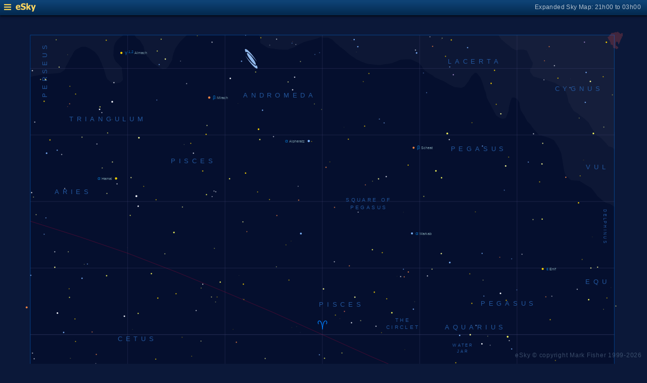

--- FILE ---
content_type: text/html; charset=UTF-8
request_url: https://www.glyphweb.com/esky/sky-maps/sky-map.php?id=00h00&ra=2%3A01%3A51&dec=-29%3A56%3A09&l=Pi+Fornacis&s=stars&e=pifornacis&a=r&smLabels=1&smColours=2&smGrid=1&smDeepSky=0&smConstellationNames=1&smConstellationSkeletons=0&smConstellationBorders=0&smWindowed=1
body_size: 1792
content:
<html>

    
<head>
<title>eSky Expanded Sky Map: 21h00 to 03h00</title>
<meta name="viewport" content="width=device-width" />
<meta name="robots" content="noindex" />
<link rel="stylesheet" href="../_resources/esky-2013.css" />
<link rel="shortcut icon" href="../esky-icon-80x80.png">
<link rel="apple-touch-icon" href="../esky-icon-80x80.png">

<script>
var menuOpen = false;
function toggleMenu() {
    var slider = document.getElementById('slider');
    var wrapper = document.getElementById('wrapper');
    var hamburger = document.getElementById('hamburger');
    if (menuOpen) {
        slider.style.left = '-250px';
        wrapper.style.marginLeft = '0';
        hamburger.src = '../_images-2013/hamburger-closed.png';
        menuOpen = false;
    } else {
        slider.style.left = '0';
        wrapper.style.marginLeft = '250px';
        hamburger.src = '../_images-2013/hamburger-open.png';
        menuOpen = true;
    }
}
</script>

<style>
body {
    font:12px arial;
    background-color:#0b1839;
    margin:0;
}
a {
    color:#3eb9f0;
    text-decoration:none;
}
hr {
    height:1px;
	border:none;
    border-top:1px solid #3e5873;
	outline:none;

}

#hamburger {
    height:12px;
    width:auto;
    position:absolute;
    top:8px;
    left:8px;
    cursor:pointer;
}
#eSkyLogo {
    margin-left:25px;
}

.slider {
    position:fixed;
    background-color:#21385B;
    top:0;
    bottom:0;
    width:250;
    padding-top:36px;
    padding-left:14px;
    box-sizing:border-box;
}
#slider {
    left:-250px;
    transition:left 0.5s;
	overflow-y:auto;
}
.slider h2 {
    margin-top:10px;
    margin-bottom:5px;
}
.slider p {
    margin:4px 0;
}
.slider p.unselected {
    margin-left:20px;
}
.checkmark {
    width:10px;
    height:10px;
    margin-right:10px;
    opacity:0.7;
}

.wrapper {
    padding-top:40px;
    box-sizing:border-box;
    text-align:center;
    vertical-align:middle;
}
#wrapper {
    margin-left:0;
    transition:margin-left 0.5s;
}
.mapTitle {
    position:absolute;
    text-align:right;
    top:7px;
    right:12px;
    opacity:0.7;
    letter-spacing:0.1mm;
}

.headerWrapper {
    height:30px;
    position:fixed;
    top:0;
    left:0;
    right:0;
    padding:6px;
    box-sizing:border-box;
}
.dynamicSkyMap {
    width:100%;
    height:auto;
}

.copyright {
    position:fixed;
    bottom:10px;
    right:10px;
    color:#6e88a3;
    text-align:right;
    opacity:0.5;
    border:none;
}

</style>
</head>

<body>
<div class="pageWrapper">
    
<div class="headerWrapper">
<img id="hamburger" onclick="toggleMenu()" src="../_images-2013/hamburger-closed.png" width="10" height="10" />
<a href="../default.htm" target="_blank"><img id="eSkyLogo" src="../_images-2013/sky-map-logo.png" width="40" height="17" /></a>
<div class="mapTitle">Expanded Sky Map: 21h00 to 03h00</div>
</div>

<div class="slider" id="slider">
<h2>Sky Maps</h2>
<p class="unselected"><a href="../sky-maps/sky-map.php?id=north&smLabels=1&smColours=2&smGrid=1&smDeepSky=0&smConstellationNames=1&smConstellationSkeletons=0&smConstellationBorders=0&smWindowed=1">Northern Sky</a></p><p class="selected"><img src="../_images-2013/checkmark.png" class="checkmark" width="5" height="5" /><a href="../sky-maps/sky-map.php?id=00h00&smLabels=1&smColours=2&smGrid=1&smDeepSky=0&smConstellationNames=1&smConstellationSkeletons=0&smConstellationBorders=0&smWindowed=1">21h00 to 03h00</a></p><p class="unselected"><a href="../sky-maps/sky-map.php?id=06h00&smLabels=1&smColours=2&smGrid=1&smDeepSky=0&smConstellationNames=1&smConstellationSkeletons=0&smConstellationBorders=0&smWindowed=1">03h00 to 09h00</a></p><p class="unselected"><a href="../sky-maps/sky-map.php?id=12h00&smLabels=1&smColours=2&smGrid=1&smDeepSky=0&smConstellationNames=1&smConstellationSkeletons=0&smConstellationBorders=0&smWindowed=1">09h00 to 15h00</a></p><p class="unselected"><a href="../sky-maps/sky-map.php?id=18h00&smLabels=1&smColours=2&smGrid=1&smDeepSky=0&smConstellationNames=1&smConstellationSkeletons=0&smConstellationBorders=0&smWindowed=1">15h00 to 21h00</a></p><p class="unselected"><a href="../sky-maps/sky-map.php?id=south&smLabels=1&smColours=2&smGrid=1&smDeepSky=0&smConstellationNames=1&smConstellationSkeletons=0&smConstellationBorders=0&smWindowed=1">Southern Sky</a></p><h2>Object Labels</h2>
<p class="unselected"><a href="../sky-maps/sky-map.php?id=00h00&ra=2%3A01%3A51&dec=-29%3A56%3A09&l=Pi+Fornacis&s=stars&e=pifornacis&a=r&smLabels=0&smColours=2&smGrid=1&smDeepSky=0&smConstellationNames=1&smConstellationSkeletons=0&smConstellationBorders=0&smWindowed=1">Full</a></p><p class="selected"><img src="../_images-2013/checkmark.png" class="checkmark" width="5" height="5" /><a href="../sky-maps/sky-map.php?id=00h00&ra=2%3A01%3A51&dec=-29%3A56%3A09&l=Pi+Fornacis&s=stars&e=pifornacis&a=r&smLabels=1&smColours=2&smGrid=1&smDeepSky=0&smConstellationNames=1&smConstellationSkeletons=0&smConstellationBorders=0&smWindowed=1">Bright stars only</a></p><p class="unselected"><a href="../sky-maps/sky-map.php?id=00h00&ra=2%3A01%3A51&dec=-29%3A56%3A09&l=Pi+Fornacis&s=stars&e=pifornacis&a=r&smLabels=2&smColours=2&smGrid=1&smDeepSky=0&smConstellationNames=1&smConstellationSkeletons=0&smConstellationBorders=0&smWindowed=1">Faded</a></p><p class="unselected"><a href="../sky-maps/sky-map.php?id=00h00&ra=2%3A01%3A51&dec=-29%3A56%3A09&l=Pi+Fornacis&s=stars&e=pifornacis&a=r&smLabels=3&smColours=2&smGrid=1&smDeepSky=0&smConstellationNames=1&smConstellationSkeletons=0&smConstellationBorders=0&smWindowed=1">None</a></p><h2>Star colours</h2>
<p class="selected"><img src="../_images-2013/checkmark.png" class="checkmark" width="5" height="5" /><a href="../sky-maps/sky-map.php?id=00h00&ra=2%3A01%3A51&dec=-29%3A56%3A09&l=Pi+Fornacis&s=stars&e=pifornacis&a=r&smLabels=1&smColours=2&smGrid=1&smDeepSky=0&smConstellationNames=1&smConstellationSkeletons=0&smConstellationBorders=0&smWindowed=1">Intense</a></p><p class="unselected"><a href="../sky-maps/sky-map.php?id=00h00&ra=2%3A01%3A51&dec=-29%3A56%3A09&l=Pi+Fornacis&s=stars&e=pifornacis&a=r&smLabels=1&smColours=1&smGrid=1&smDeepSky=0&smConstellationNames=1&smConstellationSkeletons=0&smConstellationBorders=0&smWindowed=1">Subtle</a></p><p class="unselected"><a href="../sky-maps/sky-map.php?id=00h00&ra=2%3A01%3A51&dec=-29%3A56%3A09&l=Pi+Fornacis&s=stars&e=pifornacis&a=r&smLabels=1&smColours=0&smGrid=1&smDeepSky=0&smConstellationNames=1&smConstellationSkeletons=0&smConstellationBorders=0&smWindowed=1">None</a></p><h2>Constellations</h2>
<p class="selected"><img src="../_images-2013/checkmark.png" class="checkmark" width="5" height="5" /><a href="../sky-maps/sky-map.php?id=00h00&ra=2%3A01%3A51&dec=-29%3A56%3A09&l=Pi+Fornacis&s=stars&e=pifornacis&a=r&smLabels=1&smColours=2&smGrid=1&smDeepSky=0&smConstellationNames=0&smConstellationSkeletons=0&smConstellationBorders=0&smWindowed=1">Show names</a></p><p class="unselected"><a href="../sky-maps/sky-map.php?id=00h00&ra=2%3A01%3A51&dec=-29%3A56%3A09&l=Pi+Fornacis&s=stars&e=pifornacis&a=r&smLabels=1&smColours=2&smGrid=1&smDeepSky=0&smConstellationNames=1&smConstellationSkeletons=1&smConstellationBorders=0&smWindowed=1">Show skeletons</a></p><p class="unselected"><a href="../sky-maps/sky-map.php?id=00h00&ra=2%3A01%3A51&dec=-29%3A56%3A09&l=Pi+Fornacis&s=stars&e=pifornacis&a=r&smLabels=1&smColours=2&smGrid=1&smDeepSky=0&smConstellationNames=1&smConstellationSkeletons=0&smConstellationBorders=1&smWindowed=1">Show borders</a></p><h2>Deep Sky Objects</h2>
<p class="unselected"><a href="../sky-maps/sky-map.php?id=00h00&ra=2%3A01%3A51&dec=-29%3A56%3A09&l=Pi+Fornacis&s=stars&e=pifornacis&a=r&smLabels=1&smColours=2&smGrid=1&smDeepSky=1&smConstellationNames=1&smConstellationSkeletons=0&smConstellationBorders=0&smWindowed=1">Show deep sky objects</a></p><h2>Gridlines</h2>
<p class="selected"><img src="../_images-2013/checkmark.png" class="checkmark" width="5" height="5" /><a href="../sky-maps/sky-map.php?id=00h00&ra=2%3A01%3A51&dec=-29%3A56%3A09&l=Pi+Fornacis&s=stars&e=pifornacis&a=r&smLabels=1&smColours=2&smGrid=0&smDeepSky=0&smConstellationNames=1&smConstellationSkeletons=0&smConstellationBorders=0&smWindowed=1">Show gridlines</a></p>
</div>

<div class="wrapper" id="wrapper">
<object data="../sky-maps/dynamic-sky-00h00.php?id=00h00&ra=2%3A01%3A51&dec=-29%3A56%3A09&l=Pi+Fornacis&s=stars&e=pifornacis&a=r&smLabels=1&smColours=2&smGrid=1&smDeepSky=0&smConstellationNames=1&smConstellationSkeletons=0&smConstellationBorders=0&smWindowed=1" type="image/svg+xml" class="dynamicSkyMap"></object>
<div class="copyright">
eSky &copy; copyright Mark Fisher 1999-2026</div>
</div>

</div>
</body>

</html>


--- FILE ---
content_type: image/svg+xml
request_url: https://www.glyphweb.com/esky/sky-maps/dynamic-sky-00h00.php?id=00h00&ra=2%3A01%3A51&dec=-29%3A56%3A09&l=Pi+Fornacis&s=stars&e=pifornacis&a=r&smLabels=1&smColours=2&smGrid=1&smDeepSky=0&smConstellationNames=1&smConstellationSkeletons=0&smConstellationBorders=0&smWindowed=1
body_size: 302713
content:
<?xml version="1.0" standalone="no"?>
<!DOCTYPE svg PUBLIC "-//W3C//DTD SVG 1.1//EN" "http://www.w3.org/Graphics/SVG/1.1/DTD/svg11.dtd">
<!--Generator: Xara Designer (www.xara.com), SVG filter version: 6.0.0.4-->
<svg stroke-width="0.501" stroke-linejoin="bevel" fill-rule="evenodd" xmlns:xlink="http://www.w3.org/1999/xlink" xmlns="http://www.w3.org/2000/svg" version="1.1" overflow="visible" width="378pt" height="368.25pt" viewBox="0 0 378 368.25">
 <defs>
	</defs>
 <g id="Document" fill="none" stroke="black" font-family="Times New Roman" font-size="16" transform="scale(1 -1)">
  <g id="Spread" transform="translate(0 -368.25)">
   <g id="smBackgroundLayer"><rect width="341.2" height="350.1" transform="translate(17.7 9.5)" class="smBackground" /></g><g id="Background">
    <path d="M 0.25,367.998 L 0.25,0.249 L 377.755,0.249 L 377.755,367.998 L 0.25,367.998 Z" stroke-opacity="0.000000" stroke-width="0.499" fill="#000000" stroke-linejoin="miter" marker-start="none" marker-end="none" stroke-miterlimit="79.8403193612775" fill-opacity="0.000000"/>
   </g>
   <g id="Milky Way">
    <path d="M 359.068,259.234 L 356.256,260.874 L 354.381,261.343 L 353.092,262.046 C 351.803,263.1 349.225,265.21 348.99,265.562 C 348.755,265.914 348.13,266.772 347.818,267.202 L 345.475,270.132 L 342.076,272.124 L 338.56,274.351 L 333.521,274.82 L 330.357,277.749 L 329.654,279.859 C 329.341,281.694 328.717,285.366 328.717,285.718 C 328.717,286.07 328.091,289.194 327.779,290.757 C 327.388,291.655 326.607,293.452 326.49,293.687 C 326.373,293.922 324.576,296.734 323.678,298.14 L 320.748,299.546 L 316.06,300.952 L 316.025,300.983 L 314.97,300.986 L 314.689,301.361 L 312.064,304.267 C 311.97,304.361 310.377,306.423 310.189,306.892 C 310.001,307.361 308.751,308.485 308.127,309.048 L 305.877,313.079 C 305.314,313.954 304.189,315.704 304.095,315.986 C 304.001,316.268 303.439,319.923 303.439,320.111 C 303.439,320.26 302.644,321.402 302.005,322.35 L 300.299,323.082 L 299.174,323.007 L 298.349,321.207 L 297.299,317.307 L 297.224,315.357 C 297.149,315.282 295.649,311.157 295.424,311.082 C 295.199,311.007 294.074,310.557 293.849,310.557 C 293.624,310.557 292.524,310.957 291.974,311.157 L 289.874,312.582 L 284.399,322.932 L 283.799,325.782 L 283.199,327.507 C 283.124,327.507 281.399,333.807 280.349,335.157 C 279.299,336.507 278.924,336.882 278.699,337.182 C 278.474,337.482 277.874,337.582 277.574,337.632 L 275.324,335.457 L 273.749,332.607 L 271.499,329.607 L 269.699,328.707 C 268.399,328.857 265.799,329.157 265.274,329.307 C 264.749,329.457 260.999,331.407 260.399,331.932 C 259.799,332.457 255.299,334.182 254.324,334.707 C 253.349,335.232 253.249,335.532 253.199,335.682 L 250.124,337.482 C 250.049,337.482 247.949,338.907 247.874,339.207 C 247.85,339.302 247.795,339.402 247.725,339.507 L 247.352,339.507 L 246.217,341.617 C 246.13,341.617 245.332,342.585 244.926,343.036 L 244.926,343.043 L 243.899,343.557 L 240.149,345.357 L 236.999,345.357 L 233.999,345.132 L 230.999,343.857 L 228.674,343.107 C 226.774,342.807 222.974,342.207 222.824,342.132 C 222.674,342.057 220.824,342.107 219.899,342.132 L 214.499,342.807 C 213.374,343.182 211.124,343.932 210.974,344.082 C 210.824,344.232 208.424,345.357 208.199,345.432 C 207.974,345.507 207.374,346.007 207.074,346.257 L 204.974,347.607 C 204.899,347.607 201.374,350.607 201.299,350.757 C 201.224,350.907 198.749,352.632 198.599,352.782 C 198.449,352.932 196.649,354.432 195.749,355.182 L 194.099,356.982 L 191.549,358.032 L 189.374,358.032 C 189.149,358.032 188.424,358.132 187.949,358.182 L 187.419,358.447 L 187.234,358.447 L 185.584,357.697 C 185.584,357.547 178.534,355.747 178.084,355.597 C 177.634,355.447 175.384,354.397 175.084,354.247 C 174.784,354.097 171.184,351.997 170.734,351.997 C 170.284,351.997 168.784,351.247 168.334,351.097 C 167.884,350.947 164.684,351.047 163.084,351.097 L 156.784,351.997 C 156.634,351.997 152.884,354.547 152.434,354.697 C 151.984,354.847 151.984,357.547 151.834,358.147 C 151.755,358.456 151.597,358.98 151.421,359.553 L 358.949,359.553 L 358.949,339.507 L 358.794,339.507 L 358.939,339.423 L 358.939,302.943 L 359.185,302.945 L 359.068,259.234 Z M 64.777,331.992 C 64.59,332.273 62.855,333.586 62.527,334.101 C 62.199,334.616 61.964,335.414 61.917,335.554 C 61.87,335.694 61.589,336.633 61.542,336.867 C 61.495,337.101 60.98,338.601 60.98,338.695 C 60.98,338.773 60.849,339.242 60.751,339.614 C 60.201,340.915 59.502,342.268 59.502,342.611 C 59.502,342.986 58.126,345.798 57.439,347.204 L 55.564,349.548 L 52.47,351.704 C 51.688,352.048 50.126,352.736 49.939,352.736 C 49.752,352.736 47.314,352.924 46.939,352.361 C 46.778,352.119 45.203,351.654 44.314,350.954 C 43.134,350.024 42.587,348.825 42.533,348.611 C 42.479,348.397 41.327,346.414 40.752,345.423 C 40.564,345.048 40.19,344.298 40.002,343.923 C 39.814,343.548 38.502,341.299 38.408,341.111 C 38.354,341.004 38.181,340.206 38.024,339.517 L 37.851,339.517 L 37.777,339.164 C 37.479,338.992 36.885,338.649 36.698,338.461 C 36.511,338.273 35.339,337.663 34.964,337.523 C 34.589,337.383 32.714,337.195 32.058,337.148 C 31.402,337.101 27.135,336.773 26.995,336.726 C 26.855,336.679 24.746,336.539 24.652,336.539 C 24.558,336.539 22.87,336.132 22.027,335.929 L 19.823,335.648 L 17.935,335.103 L 17.935,336.694 L 18.052,336.694 L 18.052,359.553 L 72.249,359.553 C 71.515,359.171 70.317,358.137 69.908,357.892 C 69.439,357.611 67.376,355.361 67.189,354.611 C 67.002,353.861 66.627,353.205 66.533,352.361 C 66.439,351.517 66.345,348.986 66.345,348.517 C 66.345,348.048 66.158,348.048 66.439,346.923 C 66.72,345.798 67.284,344.58 67.752,344.017 C 68.22,343.454 69.345,342.61 69.439,342.329 C 69.533,342.048 71.126,340.642 71.22,340.642 C 71.22,340.36 71.22,339.825 71.357,339.517 L 71.157,339.517 C 71.294,338.953 71.415,338.407 71.386,338.32 C 71.339,338.179 71.761,334.664 71.808,334.57 C 71.855,334.476 71.823,333.726 71.808,333.351 C 71.808,333.304 70.355,331.945 70.214,331.804 C 70.073,331.663 67.683,331.429 67.12,331.429 C 66.557,331.429 64.964,331.711 64.777,331.992 Z M 95.033,339.704 L 92.97,340.736 C 91.751,341.517 89.314,343.079 89.22,343.267 C 89.126,343.455 87.252,345.329 86.97,346.079 C 86.688,346.829 86.314,346.767 86.127,346.736 C 86.034,346.83 84.908,349.079 84.814,349.361 C 84.72,349.643 84.158,351.048 84.064,351.986 C 83.97,352.924 83.845,353.048 83.783,353.111 C 83.189,354.111 82.002,356.111 81.814,356.392 C 81.626,356.673 80.127,357.611 79.939,357.704 C 79.798,357.772 79.134,358.715 78.534,359.553 L 109.143,359.553 C 108.94,359.391 108.225,358.53 107.97,358.361 C 107.688,358.174 105.345,355.736 105.158,355.548 C 104.971,355.36 103.345,352.985 102.533,351.798 L 101.408,348.986 C 101.158,348.079 100.658,346.267 100.658,345.423 C 100.658,344.579 98.689,342.142 98.595,341.579 C 98.501,341.016 97.283,340.173 97.002,339.986 C 96.721,339.799 95.595,339.735 95.033,339.704 Z" stroke-opacity="0.031373" fill="#ffffff" stroke-width="0" stroke="none" marker-start="none" marker-end="none" stroke-miterlimit="79.8403193612775" fill-opacity="0.031373"/>
    <path d="M 358.131,293.648 C 358.014,293.882 355.787,294.469 355.553,294.586 C 355.319,294.703 354.459,295.875 354.029,296.461 C 353.443,297.047 352.271,298.219 351.92,298.57 C 351.569,298.921 351.256,299.234 351.1,299.391 L 349.684,300.507 L 349.095,300.502 L 348.345,301.158 L 345.814,305.002 C 345.282,305.908 344.22,307.721 344.22,307.908 C 344.22,308.095 342.158,310.033 341.127,311.002 C 340.189,311.658 338.314,312.971 338.314,313.158 C 338.314,313.345 336.314,314.533 335.314,315.127 C 334.751,315.97 333.627,317.658 333.533,317.939 C 333.439,318.22 332.97,319.533 332.689,319.627 C 332.408,319.721 331.939,321.033 332.033,321.221 C 332.127,321.409 331.251,324.471 330.814,326.002 L 328.752,328.627 L 324.252,331.627 L 319.377,333.221 L 311.595,335.377 L 310.002,337.627 C 309.909,337.721 309.627,338.752 309.627,338.939 C 309.627,339.126 309.814,339.689 309.908,340.064 L 310.643,340.492 C 310.694,340.829 310.749,341.201 310.874,341.367 C 311.099,341.667 311.199,342.767 311.249,343.317 C 311.249,343.392 309.974,345.567 309.899,345.792 C 309.824,346.017 308.999,347.817 308.924,348.042 C 308.849,348.267 308.149,349.767 307.799,350.517 L 305.849,351.042 L 303.899,351.042 C 303.599,351.042 302.924,350.967 302.774,350.892 C 302.733,350.871 302.621,350.862 302.466,350.859 L 302.466,350.719 L 301.295,350.719 C 301.197,350.771 301.089,350.829 300.975,350.89 C 300.922,350.891 300.872,350.892 300.824,350.892 L 300.805,350.983 C 299.739,351.56 298.248,352.392 298.248,352.594 C 298.248,352.829 297.076,353.609 296.49,354 L 293.326,356.695 C 293.092,356.695 291.92,358.453 291.685,358.687 C 291.552,358.817 291.446,359.169 291.343,359.557 L 358.949,359.557 L 358.949,339.272 L 359.127,339.127 L 359.039,303.204 L 359.069,303.21 L 359.069,292.591 C 358.738,292.923 358.234,293.44 358.131,293.648 Z" stroke-opacity="0.031373" fill="#ffffff" stroke-width="0" stroke="none" marker-start="none" marker-end="none" stroke-miterlimit="79.8403193612775" fill-opacity="0.031373"/>
   </g>
   <g id="Graticule"/>
   <style type="text/css">
.smLabel {
    fill:#7594a2;
    stroke:none;
    font:2.2px arial;
}
.smLabelFaded {
    opacity:0.5;
}
.smLabelNone {
    display:none;
}
.smExpandedLabel {
    fill:#bcc8e7;
    font-size:4px;
}
.smLabelRed {
    fill:#ff0040;
    stroke:none;
    font:2.2px arial;
}
.smLabelAxes {
    fill:#a0cfff;
    opacity:0.8;
}
.smLabelConstellation {
    fill:#23569c;
    stroke:none;
    font:3.7px arial;
    letter-spacing:2px;
}
.smLabelAsterism {
    fill:#23569c;
    stroke:none;
    font:3px arial;
    letter-spacing:1px;
}
.smLabelAsterismSmaller {
    font:2.5px arial;
    letter-spacing:0.8px;
}
.smLabelDeepSky {
    fill:#c0c099;
    stroke:none;
    font:2.5px arial;
}
.smDeepSky {
    fill:#c0c099;
}
.smStar {
    stroke:#001040;
    stroke-width:0.1;
}
.smStarSmall {
    stroke-width:0.1;
}
.smStarDesignation,
.smStarDeepSky {
    fill:#086bbb;
    stroke:none;
    font-size:2.2px;
}
.smStarGreek {
    font-size:3px;
}
.smDeepSkyDesignation {
    fill:#c0c099;
    stroke:none;
    font-size:2.2px arial;
}
.smDeepSkyDesignation.smStarGreek {
    fill:#086bbb;
}
.smSuperscript {
    font-size:2px;
}
.smStarMarker {
    fill:none;
    stroke:#586eaf;
    stroke-width:0.15;
}
.smStarHoverSpace {
    stroke:none;
    fill:transparent;
}

.smSkyMapMarker {
    stroke:#ff5050;
    stroke-width:0.5;
    z-index:100;
}

.smSpectrumO { fill:#d8d7ff; }
.smSpectrumB { fill:#c8defa; }
.smSpectrumA { fill:#ffffff; }
.smSpectrumF { fill:#ffffd7; }
.smSpectrumG { fill:#fff4b6; }
.smSpectrumK { fill:#ffe1bd; }
.smSpectrumM { fill:#ffceaf; }
.smSpectrumC { fill:#ffbdaf; }
.smSpectrumS { fill:#ffbdaf; }
.smSpectrumL { fill:#ca9d9d; }
.smSpectrumT { fill:#ca9d9d; }
.smSpectrumY { fill:#ca9d9d; }

.smSpectrumIntenseO { fill:#e0b7fc; }
.smSpectrumIntenseB { fill:#84baff; }
.smSpectrumIntenseA { fill:#ffffff; }
.smSpectrumIntenseF { fill:#fffe91; }
.smSpectrumIntenseG { fill:#fffd59; }
.smSpectrumIntenseK { fill:#ffd700; }
.smSpectrumIntenseM { fill:#ff8a43; }
.smSpectrumIntenseC { fill:#ff7659; }
.smSpectrumIntenseS { fill:#ff7659; }
.smSpectrumIntenseL { fill:#d28bac; }
.smSpectrumIntenseT { fill:#d28bac; }
.smSpectrumIntenseY { fill:#d28bac; }

.smSkeleton {
    stroke:#b43294;
    stroke-width:0.25;
    opacity:0.5;
}
.smConstellationBorder {
    stroke:#0080ff;
    stroke-width:0.15;
    opacity:0.5;
}
.smEclipticLine {
    stroke:#ff0040;
    stroke-width:0.15;
    opacity:0.5;
}
.smBoundary {
    fill:none;
    stroke:#0080ff;
    stroke-width:0.25;
    opacity:0.5;
}
.smGridline {
    fill:none;
    stroke:#484c7d;
    stroke-width:0.2;
    opacity:0.5;
}
.smGridlineHighlighted {
    opacity:0.8;
}
.smBackground {
    fill:#050f2e;
    stroke:none;
}

</style><g id="smBoundaryLayer"><clipPath id="smClipPath"><rect width="341.2" height="350.1" transform="translate(17.7 9.3)" class="smBoundary" /></clipPath></g><line x1="358.936" y1="340.07977777778" x2="17.736" y2="340.07977777778" class="smGridline" /><line x1="358.936" y1="301.18533333333" x2="17.736" y2="301.18533333333" class="smGridline" /><line x1="358.936" y1="262.29088888889" x2="17.736" y2="262.29088888889" class="smGridline" /><line x1="358.936" y1="223.39644444444" x2="17.736" y2="223.39644444444" class="smGridline" /><line x1="358.936" y1="184.502" x2="17.736" y2="184.502" class="smGridline smGridlineHighlighted" /><line x1="358.936" y1="145.60755555556" x2="17.736" y2="145.60755555556" class="smGridline" /><line x1="358.936" y1="106.71311111111" x2="17.736" y2="106.71311111111" class="smGridline" /><line x1="358.936" y1="67.818666666667" x2="17.736" y2="67.818666666667" class="smGridline" /><line x1="358.936" y1="28.924222222222" x2="17.736" y2="28.924222222222" class="smGridline" /><line x1="302.06933333333" y1="359.527" x2="302.06933333333" y2="9.477" class="smGridline" /><line x1="245.20266666667" y1="359.527" x2="245.20266666667" y2="9.477" class="smGridline" /><line x1="188.336" y1="359.527" x2="188.336" y2="9.477" class="smGridline" /><line x1="131.46933333333" y1="359.527" x2="131.46933333333" y2="9.477" class="smGridline" /><line x1="74.602666666667" y1="359.527" x2="74.602666666667" y2="9.477" class="smGridline" /><g id="smConstellationBorders"><path d="M 358.936 118.21851993827 A -1508.1675555556 -1508.1675555556 0 0 0 302.06933333333 136.9352828858" class="smEclipticLine" /><path d="M 302.06933333333 136.9352828858 A -1488.9187777778 -1488.9187777778 0 0 0 245.20266666667 159.60296510802" class="smEclipticLine" /><path d="M 245.20266666667 159.60296510802 A -1465.6067777778 -1465.6067777778 0 0 0 188.336 184.502" class="smEclipticLine" /><path d="M 17.736 250.78558810185 A -1371.8323333333 -1371.8323333333 0 0 0 74.602666666667 232.0687171142" class="smEclipticLine" /><path d="M 74.602666666667 232.0687171142 A -1391.0812222222 -1391.0812222222 0 0 0 131.46933333333 209.40103489198" class="smEclipticLine" /><path d="M 131.46933333333 209.40103489198 A -1414.3932222222 -1414.3932222222 0 0 0 188.336 184.502" class="smEclipticLine" /></g><g id="smSkeletons"></g><g id="smLabels"> <a xlink:href="../galaxies/andromeda.html" target="_blank"><title>M31&#13;Andromeda Galaxy</title><text text-anchor="start" dominant-baseline="central" transform="translate(153 345.75) scale(1 -1)" class="smLabel smLabelNone"><tspan x="0" dy="1.1em"><tspan class="smDeepSky">M31</tspan></tspan><tspan x="0" dy="1.1em">Andromeda</tspan><tspan x="0" dy="1.1em">Galaxy</tspan></text></a> <a xlink:href="../constellations/andromeda.html" target="_blank"><title>Andromedae</title><text text-anchor="middle" dominant-baseline="central" transform="translate(162.45 324.375) scale(1 -1)" class="smLabelConstellation">ANDROMEDA</text></a> <a xlink:href="../constellations/aquarius.html" target="_blank"><title>Aquarius&#13;The Water Carrier</title><text text-anchor="middle" dominant-baseline="central" transform="translate(276.9 188.625) scale(1 -1)" class="smLabelConstellation">AQUARIUS</text></a> <a xlink:href="../constellations/aquarius.html" target="_blank"><title>Aquarius&#13;The Water Carrier</title><text text-anchor="middle" dominant-baseline="central" transform="translate(234.525 95.625) scale(1 -1)" class="smLabelConstellation">AQUARIUS</text></a> <a xlink:href="../constellations/aries.html" target="_blank"><title>Aries&#13;The Ram</title><text text-anchor="middle" dominant-baseline="central" transform="translate(41.85 267.75) scale(1 -1)" class="smLabelConstellation">ARIES</text></a> <a xlink:href="../constellations/capricornus.html" target="_blank"><title>Capricornus&#13;The Goat</title><text text-anchor="middle" dominant-baseline="central" transform="translate(330.9 113.4) scale(1 -1)" class="smLabelConstellation">CAPRICORNUS</text></a> <a xlink:href="../constellations/cetus.html" target="_blank"><title>Cetus&#13;The Whale</title><text text-anchor="middle" dominant-baseline="central" transform="translate(79.275 181.95) scale(1 -1)" class="smLabelConstellation">CETUS</text></a> <a xlink:href="../constellations/cetus.html" target="_blank"><title>Cetus&#13;The Whale</title><text text-anchor="middle" dominant-baseline="central" transform="translate(120.15 100.575) scale(1 -1)" class="smLabelConstellation">CETUS</text></a> <a xlink:href="../constellations/cygnus.html" target="_blank"><title>Cygnus&#13;The Swan</title><text text-anchor="middle" dominant-baseline="central" transform="translate(337.275 328.125) scale(1 -1)" class="smLabelConstellation">CYGNUS</text></a> <a xlink:href="../constellations/delphinus.html" target="_blank"><title>Delphinus&#13;The Dolphin</title><text text-anchor="middle" dominant-baseline="central" transform="translate(353.4 247.875) scale(1 -1) rotate(90)" class="smLabelAsterism smLabelAsterismSmaller">DELPHINUS</text></a> <a xlink:href="../constellations/equuleus.html" target="_blank"><title>Equuleus&#13;The Foal</title><text text-anchor="middle" dominant-baseline="central" transform="translate(348.225 215.175) scale(1 -1)" class="smLabelConstellation">EQU</text></a> <a xlink:href="../constellations/eridanus.html" target="_blank"><title>Eridanus&#13;The River Eridanus</title><text text-anchor="middle" dominant-baseline="central" transform="translate(25.35 141.975) scale(1 -1) rotate(-90)" class="smLabelConstellation">ERIDANUS</text></a> <a xlink:href="../constellations/eridanus.html" target="_blank"><title>Eridanus&#13;The River Eridanus</title><text text-anchor="middle" dominant-baseline="central" transform="translate(34.5 13.725) scale(1 -1)" class="smLabelAsterism smLabelAsterismSmaller">ERIDANUS</text></a> <a xlink:href="../constellations/fornax.html" target="_blank"><title>Fornax&#13;The Furnace</title><text text-anchor="middle" dominant-baseline="central" transform="translate(47.4 48.9) scale(1 -1)" class="smLabelConstellation">FORNAX</text></a> <a xlink:href="../constellations/grus.html" target="_blank"><title>Grus&#13;The Crane</title><text text-anchor="middle" dominant-baseline="central" transform="translate(258.075 24.3) scale(1 -1)" class="smLabelConstellation">GRUS</text></a> <a xlink:href="../constellations/lacerta.html" target="_blank"><title>Lacerta&#13;The Lizard</title><text text-anchor="middle" dominant-baseline="central" transform="translate(276.375 343.95) scale(1 -1)" class="smLabelConstellation">LACERTA</text></a> <a xlink:href="../constellations/microscopium.html" target="_blank"><title>Microscopium&#13;The Microscope</title><text text-anchor="middle" dominant-baseline="central" transform="translate(347.475 40.8) scale(1 -1) rotate(90)" class="smLabelConstellation">MICROSCOPIUM</text></a> <a xlink:href="../constellations/pegasus.html" target="_blank"><title>Pegasus&#13;The Winged Horse</title><text text-anchor="middle" dominant-baseline="central" transform="translate(278.775 292.95) scale(1 -1)" class="smLabelConstellation">PEGASUS</text></a> <a xlink:href="../constellations/pegasus.html" target="_blank"><title>Pegasus&#13;The Winged Horse</title><text text-anchor="middle" dominant-baseline="central" transform="translate(296.25 202.575) scale(1 -1)" class="smLabelConstellation">PEGASUS</text></a> <a xlink:href="../constellations/perseus.html" target="_blank"><title>Perseus</title><text text-anchor="middle" dominant-baseline="central" transform="translate(26.325 338.4) scale(1 -1) rotate(-90)" class="smLabelConstellation">PERSEUS</text></a> <a xlink:href="../constellations/phoenix.html" target="_blank"><title>Phoenix&#13;The Phoenix</title><text text-anchor="middle" dominant-baseline="central" transform="translate(129.45 18.15) scale(1 -1)" class="smLabelConstellation">PHOENIX</text></a> <a xlink:href="../constellations/pisces.html" target="_blank"><title>Pisces&#13;The Fishes</title><text text-anchor="middle" dominant-baseline="central" transform="translate(198.6 201.9) scale(1 -1)" class="smLabelConstellation">PISCES</text></a> <a xlink:href="../constellations/pisces.html" target="_blank"><title>Pisces&#13;The Fishes</title><text text-anchor="middle" dominant-baseline="central" transform="translate(111.975 285.75) scale(1 -1)" class="smLabelConstellation">PISCES</text></a> <a xlink:href="../constellations/piscisaustrinus.html" target="_blank"><title>Piscis Austrinus&#13;The Southern Fish</title><text text-anchor="middle" dominant-baseline="central" transform="translate(285.3 48.975) scale(1 -1)" class="smLabelConstellation">PISCIS AUSTRINUS</text></a> <a xlink:href="../constellations/sculptor.html" target="_blank"><title>Sculptor&#13;The Sculptor</title><text text-anchor="middle" dominant-baseline="central" transform="translate(165.9 56.1) scale(1 -1)" class="smLabelConstellation">SCULPTOR</text></a> <a xlink:href="../constellations/triangulum.html" target="_blank"><title>Triangulum&#13;The Triangle</title><text text-anchor="middle" dominant-baseline="central" transform="translate(62.025 310.5) scale(1 -1)" class="smLabelConstellation">TRIANGULUM</text></a> <a xlink:href="../constellations/vulpecula.html" target="_blank"><title>Vulpecula&#13;The Fox</title><text text-anchor="middle" dominant-baseline="central" transform="translate(348 282.225) scale(1 -1)" class="smLabelConstellation">VUL</text></a> <a xlink:href="../constellations/squareofpegasus.html" target="_blank"><title>The Square of Pegasus</title><text text-anchor="middle" dominant-baseline="central" transform="translate(214.95 267.375) scale(1 -1)" class="smLabelAsterism"><tspan x="0" dy="1.4em">SQUARE OF</tspan><tspan x="0" dy="1.4em">PEGASUS</tspan></text></a> <a xlink:href="../constellations/circlet.html" target="_blank"><title>The Circlet</title><text text-anchor="middle" dominant-baseline="central" transform="translate(234.9 197.25) scale(1 -1)" class="smLabelAsterism"><tspan x="0" dy="1.4em">THE</tspan><tspan x="0" dy="1.4em">CIRCLET</tspan></text></a> <a xlink:href="../constellations/waterjar.html" target="_blank"><title>The Water Jar</title><text text-anchor="middle" dominant-baseline="central" transform="translate(270.075 181.875) scale(1 -1)" class="smLabelAsterism smLabelAsterismSmaller"><tspan x="0" dy="1.4em">WATER</tspan><tspan x="0" dy="1.4em">JAR</tspan></text></a> <a xlink:href="../concepts/ecliptic.html" target="_blank"><title>Ecliptic</title><text text-anchor="middle" dominant-baseline="central" transform="translate(106.5 223.125) scale(1 -1) rotate(22)" class="smLabel smLabelRed smLabelNone">Ecliptic</text></a> <a xlink:href="../concepts/ecliptic.html" target="_blank"><title>Ecliptic</title><text text-anchor="middle" dominant-baseline="central" transform="translate(313.35 136.125) scale(1 -1) rotate(18)" class="smLabel smLabelRed smLabelNone">Ecliptic</text></a> <a xlink:href="../concepts/equator.html" target="_blank"><title>Celestial Equator</title><text text-anchor="middle" dominant-baseline="central" transform="translate(104.55 187.5) scale(1 -1)" class="smLabel smLabelAxes smLabelNone">Equator</text></a> <a xlink:href="../concepts/equator.html" target="_blank"><title>Celestial Equator</title><text text-anchor="middle" dominant-baseline="central" transform="translate(309 187.5) scale(1 -1)" class="smLabel smLabelAxes smLabelNone">Equator</text></a> <g><title></title><text text-anchor="middle" dominant-baseline="central" transform="translate(363.67488888889 340.07977777778) scale(1 -1)" class="smLabel smLabelAxes smLabelNone">+40&#176;</text></g> <g><title></title><text text-anchor="end" dominant-baseline="central" transform="translate(15.366555555556 340.07977777778) scale(1 -1)" class="smLabel smLabelAxes smLabelNone">+40&#176;</text></g> <g><title></title><text text-anchor="middle" dominant-baseline="central" transform="translate(363.67488888889 301.18533333333) scale(1 -1)" class="smLabel smLabelAxes smLabelNone">+30&#176;</text></g> <g><title></title><text text-anchor="end" dominant-baseline="central" transform="translate(15.366555555556 301.18533333333) scale(1 -1)" class="smLabel smLabelAxes smLabelNone">+30&#176;</text></g> <g><title></title><text text-anchor="middle" dominant-baseline="central" transform="translate(363.67488888889 262.29088888889) scale(1 -1)" class="smLabel smLabelAxes smLabelNone">+20&#176;</text></g> <g><title></title><text text-anchor="end" dominant-baseline="central" transform="translate(15.366555555556 262.29088888889) scale(1 -1)" class="smLabel smLabelAxes smLabelNone">+20&#176;</text></g> <g><title></title><text text-anchor="middle" dominant-baseline="central" transform="translate(363.67488888889 223.39644444444) scale(1 -1)" class="smLabel smLabelAxes smLabelNone">+10&#176;</text></g> <g><title></title><text text-anchor="end" dominant-baseline="central" transform="translate(15.366555555556 223.39644444444) scale(1 -1)" class="smLabel smLabelAxes smLabelNone">+10&#176;</text></g> <g><title></title><text text-anchor="middle" dominant-baseline="central" transform="translate(363.67488888889 184.502) scale(1 -1)" class="smLabel smLabelAxes smLabelNone">0&#176;</text></g> <g><title></title><text text-anchor="end" dominant-baseline="central" transform="translate(15.366555555556 184.502) scale(1 -1)" class="smLabel smLabelAxes smLabelNone">0&#176;</text></g> <g><title></title><text text-anchor="middle" dominant-baseline="central" transform="translate(363.67488888889 145.60755555556) scale(1 -1)" class="smLabel smLabelAxes smLabelNone">-10&#176;</text></g> <g><title></title><text text-anchor="end" dominant-baseline="central" transform="translate(15.366555555556 145.60755555556) scale(1 -1)" class="smLabel smLabelAxes smLabelNone">-10&#176;</text></g> <g><title></title><text text-anchor="middle" dominant-baseline="central" transform="translate(363.67488888889 106.71311111111) scale(1 -1)" class="smLabel smLabelAxes smLabelNone">-20&#176;</text></g> <g><title></title><text text-anchor="end" dominant-baseline="central" transform="translate(15.366555555556 106.71311111111) scale(1 -1)" class="smLabel smLabelAxes smLabelNone">-20&#176;</text></g> <g><title></title><text text-anchor="middle" dominant-baseline="central" transform="translate(363.67488888889 67.818666666667) scale(1 -1)" class="smLabel smLabelAxes smLabelNone">-30&#176;</text></g> <g><title></title><text text-anchor="end" dominant-baseline="central" transform="translate(15.366555555556 67.818666666667) scale(1 -1)" class="smLabel smLabelAxes smLabelNone">-30&#176;</text></g> <g><title></title><text text-anchor="middle" dominant-baseline="central" transform="translate(363.67488888889 28.924222222222) scale(1 -1)" class="smLabel smLabelAxes smLabelNone">-40&#176;</text></g> <g><title></title><text text-anchor="end" dominant-baseline="central" transform="translate(15.366555555556 28.924222222222) scale(1 -1)" class="smLabel smLabelAxes smLabelNone">-40&#176;</text></g> <g><title></title><text text-anchor="middle" dominant-baseline="central" transform="translate(363.67488888889 359.527) scale(1 -1)" class="smLabel smLabelAxes smLabelNone">+45&#176;</text></g> <g><title></title><text text-anchor="end" dominant-baseline="central" transform="translate(15.366555555556 359.527) scale(1 -1)" class="smLabel smLabelAxes smLabelNone">+45&#176;</text></g> <g><title></title><text text-anchor="middle" dominant-baseline="central" transform="translate(363.67488888889 9.477) scale(1 -1)" class="smLabel smLabelAxes smLabelNone">-45&#176;</text></g> <g><title></title><text text-anchor="end" dominant-baseline="central" transform="translate(15.366555555556 9.477) scale(1 -1)" class="smLabel smLabelAxes smLabelNone">-45&#176;</text></g> <g><title></title><text text-anchor="middle" dominant-baseline="central" transform="translate(358.936 362.7682037037) scale(1 -1)" class="smLabel smLabelAxes smLabelNone">21h00</text></g> <g><title></title><text text-anchor="middle" dominant-baseline="central" transform="translate(358.936 6.2357962962963) scale(1 -1)" class="smLabel smLabelAxes smLabelNone">21h00</text></g> <g><title></title><text text-anchor="middle" dominant-baseline="central" transform="translate(302.06933333333 362.7682037037) scale(1 -1)" class="smLabel smLabelAxes smLabelNone">22h00</text></g> <g><title></title><text text-anchor="middle" dominant-baseline="central" transform="translate(302.06933333333 6.2357962962963) scale(1 -1)" class="smLabel smLabelAxes smLabelNone">22h00</text></g> <g><title></title><text text-anchor="middle" dominant-baseline="central" transform="translate(245.20266666667 362.7682037037) scale(1 -1)" class="smLabel smLabelAxes smLabelNone">23h00</text></g> <g><title></title><text text-anchor="middle" dominant-baseline="central" transform="translate(245.20266666667 6.2357962962963) scale(1 -1)" class="smLabel smLabelAxes smLabelNone">23h00</text></g> <g><title></title><text text-anchor="middle" dominant-baseline="central" transform="translate(188.336 362.7682037037) scale(1 -1)" class="smLabel smLabelAxes smLabelNone">0h00</text></g> <g><title></title><text text-anchor="middle" dominant-baseline="central" transform="translate(188.336 6.2357962962963) scale(1 -1)" class="smLabel smLabelAxes smLabelNone">0h00</text></g> <g><title></title><text text-anchor="middle" dominant-baseline="central" transform="translate(131.46933333333 362.7682037037) scale(1 -1)" class="smLabel smLabelAxes smLabelNone">1h00</text></g> <g><title></title><text text-anchor="middle" dominant-baseline="central" transform="translate(131.46933333333 6.2357962962963) scale(1 -1)" class="smLabel smLabelAxes smLabelNone">1h00</text></g> <g><title></title><text text-anchor="middle" dominant-baseline="central" transform="translate(74.602666666667 362.7682037037) scale(1 -1)" class="smLabel smLabelAxes smLabelNone">2h00</text></g> <g><title></title><text text-anchor="middle" dominant-baseline="central" transform="translate(74.602666666667 6.2357962962963) scale(1 -1)" class="smLabel smLabelAxes smLabelNone">2h00</text></g> <g><title></title><text text-anchor="middle" dominant-baseline="central" transform="translate(17.736 362.7682037037) scale(1 -1)" class="smLabel smLabelAxes smLabelNone">3h00</text></g> <g><title></title><text text-anchor="middle" dominant-baseline="central" transform="translate(17.736 6.2357962962963) scale(1 -1)" class="smLabel smLabelAxes smLabelNone">3h00</text></g></g><g id="smSubvectors"><a xlink:href="../galaxies/andromeda.html" target="_blank">   <g id="andromeda" transform="translate(143.1 339.975)">
     <title>M31&#13;Andromeda Galaxy</title>
	 <a xlink:href="../galaxies/andromeda.html" target="_top">
    <g id="Group" stroke="none" stroke-width="0.125" fill="#92b9ec" stroke-miterlimit="79.8403193612775">
	 <title>M31&#13;Andromeda Galaxy</title>
     <path d="M 0.653,11.391 C 1.868,10.913 4.404,8.106 6.31,5.133 C 6.576,4.719 6.81,4.325 7.024,3.951 C 4.848,6.831 2.543,9.164 1.285,9.656 C 0.827,9.841 0.554,9.772 0.446,9.49 C -0.191,10.928 -0.165,11.714 0.653,11.391 Z" marker-start="none" marker-end="none"/>
     <path d="M 6.7,0.069 C 5.48,0.551 2.946,3.354 1.039,6.331 C 0.772,6.748 0.54,7.138 0.325,7.513 C 2.5,4.636 4.803,2.301 6.069,1.798 C 6.522,1.623 6.793,1.699 6.898,1.982 C 7.536,0.54 7.509,-0.246 6.7,0.069 Z" marker-start="none" marker-end="none"/>
     <path d="M 2.352,6.258 C 1.136,8.156 0.781,9.448 1.56,9.141 C 2.339,8.833 3.96,7.041 5.176,5.142 C 6.392,3.244 6.747,1.952 5.968,2.259 C 5.189,2.567 3.568,4.359 2.352,6.258 Z" marker-start="none" marker-end="none"/>
    </g>
	 </a>
   </g>
</a><a xlink:href="../concepts/firstpointofaries.html" target="_blank">   <g id="firstpointofaries" transform="translate(185.625 192.75)">
 <g id="Document" fill="none" stroke="black" font-family="Times New Roman" font-size="16">
  <g id="Spread" transform="translate(0 -5.25)">
   <g id="Layer 1">
    <g id="Group" fill-rule="nonzero" stroke="none" stroke-width="0.162" fill="#007fff" stroke-miterlimit="79.8403193612775">
     <g id="Group_1">
      <path d="M 2.561,0 L 2.561,0.271 C 2.561,0.788 2.51,1.363 2.406,1.996 C 2.301,2.63 2.176,3.147 2.026,3.548 C 1.7,4.418 1.349,4.853 0.972,4.853 C 0.804,4.853 0.668,4.78 0.562,4.634 C 0.457,4.487 0.404,4.296 0.404,4.061 C 0.404,3.751 0.505,3.431 0.705,3.1 L 0.295,3.1 C 0.099,3.456 0,3.791 0,4.102 C 0,4.423 0.092,4.69 0.278,4.904 C 0.464,5.118 0.697,5.224 0.977,5.224 C 1.429,5.224 1.813,4.92 2.13,4.312 C 2.447,3.704 2.645,2.889 2.728,1.866 L 2.796,1.866 C 2.865,2.868 3.062,3.679 3.384,4.298 C 3.708,4.916 4.096,5.224 4.549,5.224 C 4.829,5.224 5.062,5.119 5.247,4.908 C 5.432,4.696 5.524,4.431 5.524,4.11 C 5.524,3.798 5.427,3.46 5.232,3.1 L 4.819,3.1 C 5.02,3.456 5.12,3.785 5.12,4.083 C 5.12,4.323 5.068,4.517 4.964,4.665 C 4.861,4.812 4.723,4.886 4.552,4.886 C 4.188,4.886 3.848,4.481 3.533,3.671 C 3.373,3.258 3.238,2.722 3.129,2.065 C 3.02,1.407 2.965,0.804 2.965,0.255 L 2.965,0 L 2.561,0 Z" marker-start="none" marker-end="none"/>
     </g>
    </g>
   </g>
  </g>
 </g>
</g>
</a><a xlink:href="../nebulae/northamerica.html" target="_blank"> <g id="northamerica" transform="translate(354.98202907407 361.6816441821) scale(0.78,0.78)">
  <title>C20&#13;North America Nebula</title>
  <g id="Spread" transform="translate(0 -13.275)">
   <g id="Layer 1">
    <path d="M 2.663,12.141 L 4.622,12.29 L 5.623,12.652 L 6.305,12.844 L 6.497,12.716 L 6.667,12.588 L 7.157,12.78 L 7.668,13.27 L 8.094,12.61 L 8.478,12.46 L 9.117,12.12 L 9.244,11.481 L 9.798,11.438 L 10.352,12.077 L 11.396,11.885 L 11.332,10.118 L 11.225,9.351 L 10.714,9.521 L 10.501,9.479 L 10.735,8.563 L 10.65,8.477 L 10.203,7.924 L 9.5,6.326 L 9.308,5.602 L 8.861,4.835 L 8.499,3.664 L 8.03,3.728 L 7.86,4.196 L 8.03,4.707 L 7.072,5.708 L 6.816,5.581 L 6.454,5.517 L 6.113,4.644 L 6.049,3.898 L 6.262,2.535 L 6.923,2.407 L 7.562,1.725 L 7.924,1.555 L 7.924,0.724 L 7.114,0.234 L 6.497,0 L 6.262,0.171 L 5.922,0.682 L 4.857,0.66 L 4.196,1.065 L 4.069,1.811 L 4.026,2.386 L 3.834,3.089 L 2.258,3.579 L 2.237,4.303 L 2.343,4.537 L 2.258,4.857 L 1.832,5.325 L 1.811,6.049 L 1.385,6.454 L 0.746,7.221 L 0.426,8.03 L 0,8.776 L 0.213,9.18 L 0.81,9.479 L 1.129,9.436 L 1.193,9.777 L 1.193,10.118 L 2.024,10.927 L 2.471,11.31 L 2.599,11.63 L 2.663,12.141 Z" fill="#6f3142" stroke-opacity="0.552941" stroke="none" stroke-linejoin="miter" stroke-linecap="round" stroke-width="0.75" marker-start="none" marker-end="none" stroke-miterlimit="79.8403193612775" fill-opacity="0.552941"/>
   </g>
  </g>
 </g>
</a></g><g id="smBoundaryLayer"><rect width="341.2" height="350.1" transform="translate(17.7 9.5)" class="smBoundary" /></g><g id="smStars"><g style="cursor:default"><circle cx="83.945070185185" cy="271.14068228549" r="0.6" class="smStarHoverSpace" /><circle cx="83.945070185185" cy="271.14068228549" r="0.34153005464481" class="smStar smSpectrumIntenseK" fill="white" opacity="0.545" /><title>1 Arietis</title><text text-anchor="end" dominant-baseline="top" transform="translate(82.10354013054 270.34068228549) scale(1 -1)" class="smLabel smLabelNone"><tspan class="smStarDesignation">1</tspan><tspan dx="1"></tspan></text></g><g style="cursor:default"><circle cx="338.00274814815" cy="261.53054571605" r="0.6" class="smStarHoverSpace" /><circle cx="338.00274814815" cy="261.53054571605" r="0.44722719141324" class="smStar smSpectrumIntenseK" fill="white" opacity="0.9775" /><title>1 Pegasi</title><text text-anchor="start" dominant-baseline="top" transform="translate(339.94997533956 260.73054571605) scale(1 -1)" class="smLabel smLabelNone"><tspan class="smStarDesignation">1</tspan><tspan dx="1"></tspan></text></g><g><a xlink:href="../stars/1lacertae.html" target="_blank"><circle cx="286.93363814815" cy="331.32360114815" r="0.6" class="smStarHoverSpace" /><circle cx="286.93363814815" cy="331.32360114815" r="0.44563279857398" class="smStar smSpectrumIntenseK" fill="white" opacity="0.9725" /><title>1 Lacertae</title><text text-anchor="start" dominant-baseline="top" transform="translate(288.87927094672 330.52360114815) scale(1 -1)" class="smLabel smLabelNone"><tspan class="smStarDesignation">1</tspan><tspan dx="1"></tspan></text></a></g><g style="cursor:default"><circle cx="242.73244185185" cy="350.80606605864" r="0.6" class="smStarHoverSpace" /><circle cx="242.73244185185" cy="350.80606605864" r="0.3793626707132" class="smStar smSpectrumIntenseA" fill="white" opacity="0.7275" /><title>2 Andromedae</title><text text-anchor="end" dominant-baseline="top" transform="translate(240.85307918114 350.00606605864) scale(1 -1)" class="smLabel smLabelNone"><tspan class="smStarDesignation">2</tspan><tspan dx="1"></tspan></text></g><g style="cursor:default"><circle cx="184.79146907407" cy="117.07462352315" r="0.6" class="smStarHoverSpace" /><circle cx="184.79146907407" cy="117.07462352315" r="0.41322314049587" class="smStar smSpectrumIntenseB" fill="white" opacity="0.8625" /><title>2 Ceti</title><text text-anchor="start" dominant-baseline="top" transform="translate(186.70469221457 116.27462352315) scale(1 -1)" class="smLabel smLabelNone"><tspan class="smStarDesignation">2</tspan><tspan dx="1"></tspan></text></g><g><a xlink:href="../stars/2mass0122-2439.html" target="_blank"><circle cx="109.81355888889" cy="88.572428905864" r="0.6" class="smStarHoverSpace" /><circle cx="109.81355888889" cy="88.572428905864" r="0.15883100381194" class="smStar smStarSmall smSpectrumIntenseM" fill="white" opacity="0.25" /><title>2MASS 0122-2439</title></a></g><g style="cursor:default"><circle cx="330.55163518519" cy="276.44395058951" r="0.6" class="smStarHoverSpace" /><circle cx="330.55163518519" cy="276.44395058951" r="0.41597337770383" class="smStar smSpectrumIntenseM" fill="white" opacity="0.8725" /><title>2 Pegasi</title><text text-anchor="start" dominant-baseline="top" transform="translate(332.46760856289 275.64395058951) scale(1 -1)" class="smLabel smLabelNone"><tspan class="smStarDesignation">2</tspan><tspan dx="1"></tspan></text></g><g style="cursor:default"><circle cx="352.85948074074" cy="58.711067927469" r="0.6" class="smStarHoverSpace" /><circle cx="352.85948074074" cy="58.711067927469" r="0.37369207772795" class="smStar smSpectrumIntenseK" fill="white" opacity="0.7025" /><title>2 Piscis Austrini</title><text text-anchor="middle" dominant-baseline="central" transform="translate(352.85948074074 61.711067927469) scale(1 -1)" class="smLabel smLabelNone"><tspan dx="1" dy="1"><tspan class="smStarDesignation">2 PsA</tspan><tspan dx="1"></tspan></tspan></text></g><g><a xlink:href="../stars/3ceti.html" target="_blank"><circle cx="184.06910444444" cy="143.62579717901" r="0.6" class="smStarHoverSpace" /><circle cx="184.06910444444" cy="143.62579717901" r="0.38819875776398" class="smStar smSpectrumIntenseK" fill="white" opacity="0.765" /><title>3 Ceti</title><text text-anchor="start" dominant-baseline="top" transform="translate(185.95730320221 142.82579717901) scale(1 -1)" class="smLabel smLabelNone"><tspan class="smStarDesignation">3</tspan><tspan dx="1"></tspan></text></a></g><g style="cursor:default"><circle cx="346.34113907407" cy="77.078018563272" r="0.6" class="smStarHoverSpace" /><circle cx="346.34113907407" cy="77.078018563272" r="0.36231884057971" class="smStar smSpectrumIntenseK" fill="white" opacity="0.65" /><title>3 Piscis Austrini</title><text text-anchor="start" dominant-baseline="top" transform="translate(348.20345791465 76.278018563272) scale(1 -1)" class="smLabel smLabelNone"><tspan class="smStarDesignation">3 PsA</tspan><tspan dx="1"></tspan></text></g><g style="cursor:default"><circle cx="354.59754722222" cy="205.90508338117" r="0.6" class="smStarHoverSpace" /><circle cx="354.59754722222" cy="205.90508338117" r="0.35161744022504" class="smStar smSpectrumIntenseK" fill="white" opacity="0.5975" /><title>3 Equulei</title><text text-anchor="middle" dominant-baseline="central" transform="translate(354.59754722222 208.90508338117) scale(1 -1)" class="smLabel smLabelNone"><tspan dy="1.4"><tspan class="smStarDesignation">3</tspan><tspan dx="1"></tspan></tspan></text></g><g style="cursor:default"><circle cx="322.41591074074" cy="206.95086856019" r="0.6" class="smStarHoverSpace" /><circle cx="322.41591074074" cy="206.95086856019" r="0.3486750348675" class="smStar smSpectrumIntenseA" fill="white" opacity="0.5825" /><title>4 Pegasi</title><text text-anchor="start" dominant-baseline="top" transform="translate(324.26458577561 206.15086856019) scale(1 -1)" class="smLabel smLabelNone"><tspan class="smStarDesignation">4</tspan><tspan dx="1"></tspan></text></g><g style="cursor:default"><circle cx="177.65991518519" cy="124.34015976543" r="0.6" class="smStarHoverSpace" /><circle cx="177.65991518519" cy="124.34015976543" r="0.390625" class="smStar smSpectrumIntenseF" fill="white" opacity="0.775" /><title>6 Ceti</title><text text-anchor="start" dominant-baseline="top" transform="translate(179.55054018519 123.54015976543) scale(1 -1)" class="smLabel smLabelNone"><tspan class="smStarDesignation">6</tspan><tspan dx="1"></tspan></text></g><g style="cursor:default"><circle cx="273.17380037037" cy="352.22798212346" r="0.6" class="smStarHoverSpace" /><circle cx="273.17380037037" cy="352.22798212346" r="0.41459369817579" class="smStar smSpectrumIntenseB" fill="white" opacity="0.8675" /><title>6 Lacertae</title><text text-anchor="start" dominant-baseline="top" transform="translate(275.08839406855 351.42798212346) scale(1 -1)" class="smLabel smLabelNone"><tspan class="smStarDesignation">6</tspan><tspan dx="1"></tspan></text></g><g><a xlink:href="../stars/7ceti.html" target="_blank"><circle cx="174.46021740741" cy="110.86367772994" r="0.6" class="smStarHoverSpace" /><circle cx="174.46021740741" cy="110.86367772994" r="0.41946308724832" class="smStar smSpectrumIntenseM" fill="white" opacity="0.885" /><title>7 Ceti</title><text text-anchor="start" dominant-baseline="top" transform="translate(176.37968049466 110.06367772994) scale(1 -1)" class="smLabel smLabelNone"><tspan class="smStarDesignation">7</tspan><tspan dx="1"></tspan></text></a></g><g><a xlink:href="../stars/7pegasi.html" target="_blank"><circle cx="318.88528055556" cy="206.59458464506" r="0.6" class="smStarHoverSpace" /><circle cx="318.88528055556" cy="206.59458464506" r="0.36764705882353" class="smStar smSpectrumIntenseM" fill="white" opacity="0.675" /><title>7 Pegasi</title><text text-anchor="end" dominant-baseline="top" transform="translate(317.01763349673 205.79458464506) scale(1 -1)" class="smLabel smLabelNone"><tspan class="smStarDesignation">7</tspan><tspan dx="1"></tspan></text></a></g><g style="cursor:default"><circle cx="324.04514074074" cy="55.964039748457" r="0.6" class="smStarHoverSpace" /><circle cx="324.04514074074" cy="55.964039748457" r="0.32851511169514" class="smStar smSpectrumIntenseA" fill="white" opacity="0.4725" /><title>7 Piscis Austrini</title><text text-anchor="start" dominant-baseline="top" transform="translate(325.87365585244 55.164039748457) scale(1 -1)" class="smLabel smLabelNone"><tspan class="smStarDesignation">7</tspan><tspan dx="1"></tspan></text></g><g style="cursor:default"><circle cx="59.496826481481" cy="314.24957747377" r="0.6" class="smStarHoverSpace" /><circle cx="59.496826481481" cy="314.24957747377" r="0.37037037037037" class="smStar smSpectrumIntenseA" fill="white" opacity="0.6875" /><title>7 Trianguli</title><text text-anchor="start" dominant-baseline="top" transform="translate(61.367196851852 313.44957747377) scale(1 -1)" class="smLabel smLabelNone"><tspan class="smStarDesignation">7</tspan><tspan dx="1"></tspan></text></g><g style="cursor:default"><circle cx="316.74883148148" cy="251.98392593519" r="0.6" class="smStarHoverSpace" /><circle cx="316.74883148148" cy="251.98392593519" r="0.42808219178082" class="smStar smSpectrumIntenseG" fill="white" opacity="0.915" /><title>9 Pegasi</title><text text-anchor="start" dominant-baseline="top" transform="translate(318.67691367326 251.18392593519) scale(1 -1)" class="smLabel smLabelNone"><tspan class="smStarDesignation">9</tspan><tspan dx="1"></tspan></text></g><g style="cursor:default"><circle cx="264.85831407407" cy="336.38585354475" r="0.6" class="smStarHoverSpace" /><circle cx="264.85831407407" cy="336.38585354475" r="0.39184952978056" class="smStar smSpectrumIntenseO" fill="white" opacity="0.78" /><title>10 Lacertae</title><text text-anchor="start" dominant-baseline="top" transform="translate(266.75016360385 335.58585354475) scale(1 -1)" class="smLabel smLabelNone"><tspan class="smStarDesignation">10</tspan><tspan dx="1"></tspan></text></g><g style="cursor:default"><circle cx="56.642435740741" cy="295.90609315278" r="0.6" class="smStarHoverSpace" /><circle cx="56.642435740741" cy="295.90609315278" r="0.36764705882353" class="smStar smSpectrumIntenseA" fill="white" opacity="0.675" /><title>10 Trianguli</title><text text-anchor="start" dominant-baseline="top" transform="translate(58.510082799564 295.10609315278) scale(1 -1)" class="smLabel smLabelNone"><tspan class="smStarDesignation">10</tspan><tspan dx="1"></tspan></text></g><g style="cursor:default"><circle cx="263.67074851852" cy="356.71223066358" r="0.6" class="smStarHoverSpace" /><circle cx="263.67074851852" cy="356.71223066358" r="0.41666666666667" class="smStar smSpectrumIntenseK" fill="white" opacity="0.875" /><title>11 Lacertae</title><text text-anchor="start" dominant-baseline="top" transform="translate(265.58741518519 355.91223066358) scale(1 -1)" class="smLabel smLabelNone"><tspan class="smStarDesignation">11</tspan><tspan dx="1"></tspan></text></g><g style="cursor:default"><circle cx="262.75788055556" cy="340.95665302778" r="0.6" class="smStarHoverSpace" /><circle cx="262.75788055556" cy="340.95665302778" r="0.37147102526003" class="smStar smSpectrumIntenseB" fill="white" opacity="0.6925" /><title>12 Lacertae</title><text text-anchor="start" dominant-baseline="top" transform="translate(264.62935158082 340.15665302778) scale(1 -1)" class="smLabel smLabelNone"><tspan class="smStarDesignation">12</tspan><tspan dx="1"></tspan></text></g><g style="cursor:default"><circle cx="315.26935037037" cy="273.76038517901" r="0.6" class="smStarHoverSpace" /><circle cx="315.26935037037" cy="273.76038517901" r="0.3698224852071" class="smStar smSpectrumIntenseK" fill="white" opacity="0.685" /><title>12 Pegasi</title><text text-anchor="start" dominant-baseline="top" transform="translate(317.13917285558 272.96038517901) scale(1 -1)" class="smLabel smLabelNone"><tspan class="smStarDesignation">12</tspan><tspan dx="1"></tspan></text></g><g><a xlink:href="../stars/12persei.html" target="_blank"><circle cx="34.560477222222" cy="340.83409231173" r="0.6" class="smStarHoverSpace" /><circle cx="34.560477222222" cy="340.83409231173" r="0.390625" class="smStar smSpectrumIntenseF" fill="white" opacity="0.775" /><title>12 Persei</title><text text-anchor="start" dominant-baseline="top" transform="translate(36.451102222222 340.03409231173) scale(1 -1)" class="smLabel smLabelNone"><tspan class="smStarDesignation">12</tspan><tspan dx="1"></tspan></text></a></g><g style="cursor:default"><circle cx="47.907241851852" cy="299.89921289969" r="0.6" class="smStarHoverSpace" /><circle cx="47.907241851852" cy="299.89921289969" r="0.36873156342183" class="smStar smSpectrumIntenseF" fill="white" opacity="0.68" /><title>12 Trianguli</title><text text-anchor="start" dominant-baseline="top" transform="translate(49.775973415274 299.09921289969) scale(1 -1)" class="smLabel smLabelNone"><tspan class="smStarDesignation">12</tspan><tspan dx="1"></tspan></text></g><g style="cursor:default"><circle cx="154.92872888889" cy="170.5278311358" r="0.6" class="smStarHoverSpace" /><circle cx="154.92872888889" cy="170.5278311358" r="0.37369207772795" class="smStar smSpectrumIntenseF" fill="white" opacity="0.7025" /><title>13 Ceti</title><text text-anchor="start" dominant-baseline="top" transform="translate(156.80242096662 169.7278311358) scale(1 -1)" class="smLabel smLabelNone"><tspan class="smStarDesignation">13</tspan><tspan dx="1"></tspan></text></g><g style="cursor:default"><circle cx="260.28054740741" cy="347.15559556327" r="0.6" class="smStarHoverSpace" /><circle cx="260.28054740741" cy="347.15559556327" r="0.37821482602118" class="smStar smSpectrumIntenseK" fill="white" opacity="0.7225" /><title>13 Lacertae</title><text text-anchor="start" dominant-baseline="top" transform="translate(262.15876223343 346.35559556327) scale(1 -1)" class="smLabel smLabelNone"><tspan class="smStarDesignation">13</tspan><tspan dx="1"></tspan></text></g><g style="cursor:default"><circle cx="311.41031518519" cy="251.73374822531" r="0.6" class="smStarHoverSpace" /><circle cx="311.41031518519" cy="251.73374822531" r="0.36549707602339" class="smStar smSpectrumIntenseF" fill="white" opacity="0.665" /><title>13 Pegasi&#13;V373 Pegasi</title><text text-anchor="end" dominant-baseline="top" transform="translate(309.54481810916 250.93374822531) scale(1 -1)" class="smLabel smLabelNone"><tspan class="smStarDesignation">13</tspan><tspan dx="1"></tspan></text></g><g style="cursor:default"><circle cx="65.672704444444" cy="285.39356225617" r="0.6" class="smStarHoverSpace" /><circle cx="65.672704444444" cy="285.39356225617" r="0.3858024691358" class="smStar smSpectrumIntenseF" fill="white" opacity="0.755" /><title>14 Arietis</title><text text-anchor="start" dominant-baseline="top" transform="translate(67.55850691358 284.59356225617) scale(1 -1)" class="smLabel smLabelNone"><tspan class="smStarDesignation">14</tspan><tspan dx="1"></tspan></text></g><g style="cursor:default"><circle cx="311.69417462963" cy="301.8629177716" r="0.6" class="smStarHoverSpace" /><circle cx="311.69417462963" cy="301.8629177716" r="0.38051750380518" class="smStar smSpectrumIntenseA" fill="white" opacity="0.7325" /><title>14 Pegasi</title><text text-anchor="start" dominant-baseline="top" transform="translate(313.57469213343 301.0629177716) scale(1 -1)" class="smLabel smLabelNone"><tspan class="smStarDesignation">14</tspan><tspan dx="1"></tspan></text></g><g><a xlink:href="../stars/14persei.html" target="_blank"><circle cx="32.818935555556" cy="356.79288261574" r="0.6" class="smStarHoverSpace" /><circle cx="32.818935555556" cy="356.79288261574" r="0.36023054755043" class="smStar smSpectrumIntenseG" fill="white" opacity="0.64" /><title>14 Persei</title><text text-anchor="start" dominant-baseline="top" transform="translate(34.679166103106 355.99288261574) scale(1 -1)" class="smLabel smLabelNone"><tspan class="smStarDesignation">14</tspan><tspan dx="1"></tspan></text></a></g><g style="cursor:default"><circle cx="44.17631462963" cy="325.09480712654" r="0.6" class="smStarHoverSpace" /><circle cx="44.17631462963" cy="325.09480712654" r="0.37593984962406" class="smStar smSpectrumIntenseK" fill="white" opacity="0.7125" /><title>14 Trianguli</title><text text-anchor="start" dominant-baseline="top" transform="translate(46.052254479254 324.29480712654) scale(1 -1)" class="smLabel smLabelNone"><tspan class="smStarDesignation">14</tspan><tspan dx="1"></tspan></text></g><g style="cursor:default"><circle cx="252.75282240741" cy="352.96323837963" r="0.6" class="smStarHoverSpace" /><circle cx="252.75282240741" cy="352.96323837963" r="0.38819875776398" class="smStar smSpectrumIntenseM" fill="white" opacity="0.765" /><title>15 Lacertae</title><text text-anchor="start" dominant-baseline="top" transform="translate(254.64102116517 352.16323837963) scale(1 -1)" class="smLabel smLabelNone"><tspan class="smStarDesignation">15</tspan><tspan dx="1"></tspan></text></g><g style="cursor:default"><circle cx="40.690861851852" cy="319.41729863889" r="0.6" class="smStarHoverSpace" /><circle cx="40.690861851852" cy="319.41729863889" r="0.36337209302326" class="smStar smSpectrumIntenseM" fill="white" opacity="0.655" /><title>15 Trianguli</title><text text-anchor="start" dominant-baseline="top" transform="translate(42.554233944875 318.61729863889) scale(1 -1)" class="smLabel smLabelNone"><tspan class="smStarDesignation">15</tspan><tspan dx="1"></tspan></text></g><g style="cursor:default"><circle cx="308.64422574074" cy="285.33637661883" r="0.6" class="smStarHoverSpace" /><circle cx="308.64422574074" cy="285.33637661883" r="0.3793626707132" class="smStar smSpectrumIntenseB" fill="white" opacity="0.7275" /><title>16 Pegasi</title><text text-anchor="start" dominant-baseline="top" transform="translate(310.52358841145 284.53637661883) scale(1 -1)" class="smLabel smLabelNone"><tspan class="smStarDesignation">16</tspan><tspan dx="1"></tspan></text></g><g><a xlink:href="../stars/16persei.html" target="_blank"><circle cx="26.65995962963" cy="333.54022794907" r="0.6" class="smStarHoverSpace" /><circle cx="26.65995962963" cy="333.54022794907" r="0.43782837127846" class="smStar smSpectrumIntenseF" fill="white" opacity="0.9475" /><title>16 Persei</title><text text-anchor="end" dominant-baseline="top" transform="translate(24.722131258351 332.74022794907) scale(1 -1)" class="smLabel smLabelNone"><tspan dx="0.5" dy="2"><tspan class="smStarDesignation">16</tspan><tspan dx="1"></tspan></tspan></text></a></g><g style="cursor:default"><circle cx="210.71492888889" cy="192.67847654321" r="0.6" class="smStarHoverSpace" /><circle cx="210.71492888889" cy="192.67847654321" r="0.34770514603616" class="smStar smSpectrumIntenseF" fill="white" opacity="0.5775" /><title>16 Piscium</title><text text-anchor="start" dominant-baseline="top" transform="translate(212.56263403493 191.87847654321) scale(1 -1)" class="smLabel smLabelNone"><tspan class="smStarDesignation">16</tspan><tspan dx="1"></tspan></text></g><g style="cursor:default"><circle cx="304.97000722222" cy="231.47283261728" r="0.6" class="smStarHoverSpace" /><circle cx="304.97000722222" cy="231.47283261728" r="0.35460992907801" class="smStar smSpectrumIntenseA" fill="white" opacity="0.6125" /><title>17 Pegasi</title><text text-anchor="start" dominant-baseline="top" transform="translate(306.8246171513 230.67283261728) scale(1 -1)" class="smLabel smLabelNone"><tspan class="smStarDesignation">17</tspan><tspan dx="1"></tspan></text></g><g><a xlink:href="../stars/17persei.html" target="_blank"><circle cx="25.778842222222" cy="320.86490664506" r="0.6" class="smStarHoverSpace" /><circle cx="25.778842222222" cy="320.86490664506" r="0.41322314049587" class="smStar smSpectrumIntenseK" fill="white" opacity="0.8625" /><title>17 Persei</title><text text-anchor="start" dominant-baseline="top" transform="translate(27.692065362718 320.06490664506) scale(1 -1)" class="smLabel smLabelNone"><tspan class="smStarDesignation">17</tspan><tspan dx="1"></tspan></text></a></g><g><a xlink:href="../stars/18aquarii.html" target="_blank"><circle cx="336.00783388889" cy="134.41331308796" r="0.6" class="smStarHoverSpace" /><circle cx="336.00783388889" cy="134.41331308796" r="0.35816618911175" class="smStar smSpectrumIntenseF" fill="white" opacity="0.63" /><title>18 Aquarii</title><text text-anchor="start" dominant-baseline="top" transform="translate(337.866000078 133.61331308796) scale(1 -1)" class="smLabel smLabelNone"><tspan class="smStarDesignation">18</tspan><tspan dx="1"></tspan></text></a></g><g><a xlink:href="../stars/18pegasi.html" target="_blank"><circle cx="301.9440687037" cy="210.62913777932" r="0.6" class="smStarHoverSpace" /><circle cx="301.9440687037" cy="210.62913777932" r="0.33333333333333" class="smStar smSpectrumIntenseB" fill="white" opacity="0.5" /><title>18 Pegasi</title><text text-anchor="start" dominant-baseline="top" transform="translate(303.77740203704 209.82913777932) scale(1 -1)" class="smLabel smLabelNone"><tspan class="smStarDesignation">18</tspan><tspan dx="1"></tspan></text></a></g><g><a xlink:href="../stars/19piscium.html" target="_blank"><circle cx="201.23351796296" cy="198.06374730093" r="0.6" class="smStarHoverSpace" /><circle cx="201.23351796296" cy="198.06374730093" r="0.38402457757296" class="smStar smSpectrumIntenseC" fill="white" opacity="0.7475" /><title>19 Piscium&#13;TX Piscium</title><text text-anchor="start" dominant-baseline="top" transform="translate(203.11754254054 197.26374730093) scale(1 -1)" class="smLabel smLabelNone"><tspan class="smStarDesignation">19</tspan><tspan dx="1"></tspan></text></a></g><g style="cursor:default"><circle cx="138.09603759259" cy="180.0514599784" r="0.6" class="smStarHoverSpace" /><circle cx="138.09603759259" cy="180.0514599784" r="0.39936102236422" class="smStar smSpectrumIntenseM" fill="white" opacity="0.81" /><title>20 Ceti</title><text text-anchor="start" dominant-baseline="top" transform="translate(139.99539861496 179.2514599784) scale(1 -1)" class="smLabel smLabelNone"><tspan class="smStarDesignation">20</tspan><tspan dx="1"></tspan></text></g><g><a xlink:href="../stars/20persei.html" target="_blank"><circle cx="23.697364259259" cy="333.61352236883" r="0.6" class="smStarHoverSpace" /><circle cx="23.697364259259" cy="333.61352236883" r="0.36549707602339" class="smStar smSpectrumIntenseF" fill="white" opacity="0.665" /><title>20 Persei</title><text text-anchor="end" dominant-baseline="top" transform="translate(21.831867183236 332.81352236883) scale(1 -1)" class="smLabel smLabelNone"><tspan class="smStarDesignation">20</tspan><tspan dx="1"></tspan></text></a></g><g><a xlink:href="../stars/20piscium.html" target="_blank"><circle cx="199.76398851852" cy="173.76092102623" r="0.6" class="smStarHoverSpace" /><circle cx="199.76398851852" cy="173.76092102623" r="0.35714285714286" class="smStar smSpectrumIntenseG" fill="white" opacity="0.625" /><title>20 Piscium</title><text text-anchor="start" dominant-baseline="top" transform="translate(201.62113137566 172.96092102623) scale(1 -1)" class="smLabel smLabelNone"><tspan class="smStarDesignation">20</tspan><tspan dx="1"></tspan></text></a></g><g style="cursor:default"><circle cx="59.710234444444" cy="281.90553008642" r="0.6" class="smStarHoverSpace" /><circle cx="59.710234444444" cy="281.90553008642" r="0.35360678925035" class="smStar smSpectrumIntenseF" fill="white" opacity="0.6075" /><title>21 Arietis</title><text text-anchor="start" dominant-baseline="top" transform="translate(61.563841233695 281.10553008642) scale(1 -1)" class="smLabel smLabelNone"><tspan class="smStarDesignation">21</tspan><tspan dx="1"></tspan></text></g><g style="cursor:default"><circle cx="136.87814314815" cy="150.5056733966" r="0.6" class="smStarHoverSpace" /><circle cx="136.87814314815" cy="150.5056733966" r="0.32679738562092" class="smStar smSpectrumIntenseG" fill="white" opacity="0.4625" /><title>21 Ceti</title><text text-anchor="start" dominant-baseline="top" transform="translate(138.70494053377 149.7056733966) scale(1 -1)" class="smLabel smLabelNone"><tspan class="smStarDesignation">21</tspan><tspan dx="1"></tspan></text></g><g style="cursor:default"><circle cx="298.92539648148" cy="228.78934283488" r="0.6" class="smStarHoverSpace" /><circle cx="298.92539648148" cy="228.78934283488" r="0.34153005464481" class="smStar smSpectrumIntenseB" fill="white" opacity="0.545" /><title>21 Pegasi</title><text text-anchor="start" dominant-baseline="top" transform="translate(300.76692653613 227.98934283488) scale(1 -1)" class="smLabel smLabelNone"><tspan class="smStarDesignation">21</tspan><tspan dx="1"></tspan></text></g><g><a xlink:href="../stars/21persei.html" target="_blank"><circle cx="20.306373333333" cy="308.70838320988" r="0.6" class="smStarHoverSpace" /><circle cx="20.306373333333" cy="308.70838320988" r="0.3793626707132" class="smStar smSpectrumIntenseA" fill="white" opacity="0.7275" /><title>21 Persei</title><text text-anchor="start" dominant-baseline="top" transform="translate(22.185736004047 307.90838320988) scale(1 -1)" class="smLabel smLabelNone"><tspan class="smStarDesignation">21</tspan><tspan dx="1"></tspan></text></a></g><g><a xlink:href="../stars/22piscium.html" target="_blank"><circle cx="195.95234222222" cy="195.89957397994" r="0.6" class="smStarHoverSpace" /><circle cx="195.95234222222" cy="195.89957397994" r="0.35360678925035" class="smStar smSpectrumIntenseK" fill="white" opacity="0.6075" /><title>22 Piscium</title><text text-anchor="end" dominant-baseline="top" transform="translate(194.09873543297 195.09957397994) scale(1 -1)" class="smLabel smLabelNone"><tspan class="smStarDesignation">22</tspan><tspan dx="1"></tspan></text></a></g><g style="cursor:default"><circle cx="175.52773111111" cy="344.10680051543" r="0.6" class="smStarHoverSpace" /><circle cx="175.52773111111" cy="344.10680051543" r="0.34674063800277" class="smStar smSpectrumIntenseF" fill="white" opacity="0.5725" /><title>23 Andromedae</title><text text-anchor="start" dominant-baseline="top" transform="translate(177.37447174911 343.30680051543) scale(1 -1)" class="smLabel smLabelNone"><tspan class="smStarDesignation">23</tspan><tspan dx="1"></tspan></text></g><g style="cursor:default"><circle cx="352.18039796296" cy="87.243114030864" r="0.6" class="smStarHoverSpace" /><circle cx="352.18039796296" cy="87.243114030864" r="0.41597337770383" class="smStar smSpectrumIntenseM" fill="white" opacity="0.8725" /><title>24 Capricorni</title><text text-anchor="start" dominant-baseline="top" transform="translate(354.09637134067 86.443114030864) scale(1 -1)" class="smLabel smLabelNone"><tspan class="smStarDesignation">24</tspan><tspan dx="1"></tspan></text></g><g style="cursor:default"><circle cx="128.58587740741" cy="165.690313" r="0.6" class="smStarHoverSpace" /><circle cx="128.58587740741" cy="165.690313" r="0.36231884057971" class="smStar smSpectrumIntenseK" fill="white" opacity="0.65" /><title>25 Ceti</title><text text-anchor="start" dominant-baseline="top" transform="translate(130.44819624799 164.890313) scale(1 -1)" class="smLabel smLabelNone"><tspan class="smStarDesignation">25</tspan><tspan dx="1"></tspan></text></g><g style="cursor:default"><circle cx="294.64033518519" cy="268.91433187346" r="0.6" class="smStarHoverSpace" /><circle cx="294.64033518519" cy="268.91433187346" r="0.34340659340659" class="smStar smSpectrumIntenseB" fill="white" opacity="0.555" /><title>25 Pegasi</title><text text-anchor="start" dominant-baseline="top" transform="translate(296.48374177859 268.11433187346) scale(1 -1)" class="smLabel smLabelNone"><tspan class="smStarDesignation">25</tspan><tspan dx="1"></tspan></text></g><g style="cursor:default"><circle cx="170.60987018519" cy="354.8252126713" r="0.6" class="smStarHoverSpace" /><circle cx="170.60987018519" cy="354.8252126713" r="0.32851511169514" class="smStar smSpectrumIntenseB" fill="white" opacity="0.4725" /><title>26 Andromedae</title><text text-anchor="end" dominant-baseline="top" transform="translate(168.78135507349 354.0252126713) scale(1 -1)" class="smLabel smLabelNone"><tspan class="smStarDesignation">26</tspan><tspan dx="1"></tspan></text></g><g><a xlink:href="../stars/27piscium.html" target="_blank"><circle cx="189.59385907407" cy="170.67125439969" r="0.6" class="smStarHoverSpace" /><circle cx="189.59385907407" cy="170.67125439969" r="0.39184952978056" class="smStar smSpectrumIntenseG" fill="white" opacity="0.78" /><title>27 Piscium</title><text text-anchor="start" dominant-baseline="top" transform="translate(191.48570860385 169.87125439969) scale(1 -1)" class="smLabel smLabelNone"><tspan class="smStarDesignation">27</tspan><tspan dx="1"></tspan></text></a></g><g style="cursor:default"><circle cx="159.78640592593" cy="300.21901166512" r="0.6" class="smStarHoverSpace" /><circle cx="159.78640592593" cy="300.21901166512" r="0.3725782414307" class="smStar smSpectrumIntenseA" fill="white" opacity="0.6975" /><title>28 Andromedae</title><text text-anchor="start" dominant-baseline="top" transform="translate(161.65898416736 299.41901166512) scale(1 -1)" class="smLabel smLabelNone"><tspan class="smStarDesignation">28</tspan><tspan dx="1"></tspan></text></g><g style="cursor:default"><circle cx="344.01102740741" cy="125.49327200309" r="0.6" class="smStarHoverSpace" /><circle cx="344.01102740741" cy="125.49327200309" r="0.36656891495601" class="smStar smSpectrumIntenseM" fill="white" opacity="0.67" /><title>29 Capricorni</title><text text-anchor="start" dominant-baseline="top" transform="translate(345.87759632236 124.69327200309) scale(1 -1)" class="smLabel smLabelNone"><tspan class="smStarDesignation">29</tspan><tspan dx="1"></tspan></text></g><g><a xlink:href="../stars/29piscium.html" target="_blank"><circle cx="186.60709537037" cy="172.72669614043" r="0.6" class="smStarHoverSpace" /><circle cx="186.60709537037" cy="172.72669614043" r="0.37707390648567" class="smStar smSpectrumIntenseB" fill="white" opacity="0.7175" /><title>29 Piscium</title><text text-anchor="end" dominant-baseline="top" transform="translate(184.73002146388 171.92669614043) scale(1 -1)" class="smLabel smLabelNone"><tspan class="smStarDesignation">29</tspan><tspan dx="1"></tspan></text></a></g><g style="cursor:default"><circle cx="341.91880796296" cy="114.54980146605" r="0.6" class="smStarHoverSpace" /><circle cx="341.91880796296" cy="114.54980146605" r="0.36231884057971" class="smStar smSpectrumIntenseB" fill="white" opacity="0.65" /><title>30 Capricorni</title><text text-anchor="middle" dominant-baseline="central" transform="translate(341.91880796296 117.54980146605) scale(1 -1)" class="smLabel smLabelNone"><tspan dy="1.8"><tspan class="smStarDesignation">30</tspan><tspan dx="1"></tspan></tspan></text></g><g><a xlink:href="../stars/30pegasi*.html" target="_blank"><circle cx="282.67827388889" cy="207.01994941512" r="0.6" class="smStarHoverSpace" /><circle cx="282.67827388889" cy="207.01994941512" r="0.36337209302326" class="smStar smSpectrumIntenseB" fill="white" opacity="0.655" /><title>30 Pegasi</title><text text-anchor="start" dominant-baseline="top" transform="translate(284.54164598191 206.21994941512) scale(1 -1)" class="smLabel smLabelNone"><tspan class="smStarDesignation">30</tspan><tspan dx="1"></tspan></text></a></g><g><a xlink:href="../stars/30piscium.html" target="_blank"><circle cx="186.47803962963" cy="161.1106110108" r="0.6" class="smStarHoverSpace" /><circle cx="186.47803962963" cy="161.1106110108" r="0.42372881355932" class="smStar smSpectrumIntenseM" fill="white" opacity="0.9" /><title>30 Piscium</title><text text-anchor="start" dominant-baseline="top" transform="translate(188.40176844319 160.3106110108) scale(1 -1)" class="smLabel smLabelNone"><tspan class="smStarDesignation">30</tspan><tspan dx="1"></tspan></text></a></g><g style="cursor:default"><circle cx="39.883671111111" cy="232.9163675108" r="0.6" class="smStarHoverSpace" /><circle cx="39.883671111111" cy="232.9163675108" r="0.34965034965035" class="smStar smSpectrumIntenseF" fill="white" opacity="0.5875" /><title>31 Arietis</title><text text-anchor="start" dominant-baseline="top" transform="translate(41.733321460761 232.1163675108) scale(1 -1)" class="smLabel smLabelNone"><tspan class="smStarDesignation">31</tspan><tspan dx="1"></tspan></text></g><g style="cursor:default"><circle cx="281.67505111111" cy="231.97338250926" r="0.6" class="smStarHoverSpace" /><circle cx="281.67505111111" cy="231.97338250926" r="0.39556962025316" class="smStar smSpectrumIntenseB" fill="white" opacity="0.795" /><title>31 Pegasi&#13;IN Pegasi</title><text text-anchor="start" dominant-baseline="top" transform="translate(283.57062073136 231.17338250926) scale(1 -1)" class="smLabel smLabelNone"><tspan class="smStarDesignation">31</tspan><tspan dx="1"></tspan></text></g><g style="cursor:default"><circle cx="149.3636937037" cy="337.97428104784" r="0.6" class="smStarHoverSpace" /><circle cx="149.3636937037" cy="337.97428104784" r="0.36764705882353" class="smStar smSpectrumIntenseG" fill="white" opacity="0.675" /><title>32 Andromedae</title><text text-anchor="end" dominant-baseline="top" transform="translate(147.49604664488 337.17428104784) scale(1 -1)" class="smLabel smLabelNone"><tspan class="smStarDesignation">32</tspan><tspan dx="1"></tspan></text></g><g style="cursor:default"><circle cx="297.52916185185" cy="180.9768236358" r="0.6" class="smStarHoverSpace" /><circle cx="297.52916185185" cy="180.9768236358" r="0.36873156342183" class="smStar smSpectrumIntenseA" fill="white" opacity="0.68" /><title>32 Aquarii</title><text text-anchor="start" dominant-baseline="top" transform="translate(299.39789341527 180.1768236358) scale(1 -1)" class="smLabel smLabelNone"><tspan dy="0.3"><tspan class="smStarDesignation">32</tspan><tspan dx="1"></tspan></tspan></text></g><g style="cursor:default"><circle cx="281.86049962963" cy="294.69202467747" r="0.6" class="smStarHoverSpace" /><circle cx="281.86049962963" cy="294.69202467747" r="0.3968253968254" class="smStar smSpectrumIntenseB" fill="white" opacity="0.8" /><title>32 Pegasi</title><text text-anchor="middle" dominant-baseline="central" transform="translate(281.86049962963 297.69202467747) scale(1 -1)" class="smLabel smLabelNone"><tspan dy="1.2"><tspan class="smStarDesignation">32</tspan><tspan dx="1"></tspan></tspan></text></g><g><a xlink:href="../stars/33arietis.html" target="_blank"><circle cx="36.042801666667" cy="289.75406163889" r="0.6" class="smStarHoverSpace" /><circle cx="36.042801666667" cy="289.75406163889" r="0.36764705882353" class="smStar smSpectrumIntenseA" fill="white" opacity="0.675" /><title>33 Arietis</title><text text-anchor="start" dominant-baseline="top" transform="translate(37.91044872549 288.95406163889) scale(1 -1)" class="smLabel smLabelNone"><tspan class="smStarDesignation">33</tspan><tspan dx="1"></tspan></text></a></g><g><a xlink:href="../stars/33capricorni.html" target="_blank"><circle cx="336.03784685185" cy="103.39981223302" r="0.6" class="smStarHoverSpace" /><circle cx="336.03784685185" cy="103.39981223302" r="0.36443148688047" class="smStar smSpectrumIntenseK" fill="white" opacity="0.66" /><title>33 Capricorni</title><text text-anchor="start" dominant-baseline="top" transform="translate(337.90227833873 102.59981223302) scale(1 -1)" class="smLabel smLabelNone"><tspan class="smStarDesignation">33</tspan><tspan dx="1"></tspan></text></a></g><g><a xlink:href="../stars/33piscium.html" target="_blank"><circle cx="183.2789737037" cy="162.3025312608" r="0.6" class="smStarHoverSpace" /><circle cx="183.2789737037" cy="162.3025312608" r="0.40916530278232" class="smStar smSpectrumIntenseK" fill="white" opacity="0.8475" /><title>33 Piscium</title><text text-anchor="end" dominant-baseline="top" transform="translate(181.36980840092 161.5025312608) scale(1 -1)" class="smLabel smLabelNone"><tspan class="smStarDesignation">33</tspan><tspan dx="1"></tspan></text></a></g><g><a xlink:href="../stars/34vulpeculae.html" target="_blank"><circle cx="338.96332092593" cy="277.28844621451" r="0.6" class="smStarHoverSpace" /><circle cx="338.96332092593" cy="277.28844621451" r="0.35260930888575" class="smStar smSpectrumIntenseK" fill="white" opacity="0.6025" /><title>34 Vulpeculae</title><text text-anchor="start" dominant-baseline="top" transform="translate(340.81593023481 276.48844621451) scale(1 -1)" class="smLabel smLabelNone"><tspan class="smStarDesignation">34 Vul</tspan><tspan dx="1"></tspan></text></a></g><g style="cursor:default"><circle cx="33.41998462963" cy="292.26742063889" r="0.6" class="smStarHoverSpace" /><circle cx="33.41998462963" cy="292.26742063889" r="0.40650406504065" class="smStar smSpectrumIntenseB" fill="white" opacity="0.8375" /><title>35 Arietis</title><text text-anchor="start" dominant-baseline="top" transform="translate(35.32648869467 291.46742063889) scale(1 -1)" class="smLabel smLabelNone"><tspan class="smStarDesignation">35</tspan><tspan dx="1"></tspan></text></g><g style="cursor:default"><circle cx="275.66550814815" cy="202.76553462963" r="0.6" class="smStarHoverSpace" /><circle cx="275.66550814815" cy="202.76553462963" r="0.3968253968254" class="smStar smSpectrumIntenseK" fill="white" opacity="0.8" /><title>35 Pegasi</title><text text-anchor="start" dominant-baseline="top" transform="translate(277.56233354497 201.96553462963) scale(1 -1)" class="smLabel smLabelNone"><tspan class="smStarDesignation">35</tspan><tspan dx="1"></tspan></text></g><g><a xlink:href="../stars/36pegasi.html" target="_blank"><circle cx="274.45772333333" cy="220.00887878549" r="0.6" class="smStarHoverSpace" /><circle cx="274.45772333333" cy="220.00887878549" r="0.35360678925035" class="smStar smSpectrumIntenseK" fill="white" opacity="0.6075" /><title>36 Pegasi</title><text text-anchor="start" dominant-baseline="top" transform="translate(276.31133012258 219.20887878549) scale(1 -1)" class="smLabel smLabelNone"><tspan class="smStarDesignation">36</tspan><tspan dx="1"></tspan></text></a></g><g style="cursor:default"><circle cx="117.82070148148" cy="153.68661231944" r="0.6" class="smStarHoverSpace" /><circle cx="117.82070148148" cy="153.68661231944" r="0.37593984962406" class="smStar smSpectrumIntenseF" fill="white" opacity="0.7125" /><title>37 Ceti</title><text text-anchor="start" dominant-baseline="top" transform="translate(119.69664133111 152.88661231944) scale(1 -1)" class="smLabel smLabelNone"><tspan class="smStarDesignation">37</tspan><tspan dx="1"></tspan></text></g><g style="cursor:default"><circle cx="31.990893703704" cy="232.90907480247" r="0.6" class="smStarHoverSpace" /><circle cx="31.990893703704" cy="232.90907480247" r="0.37369207772795" class="smStar smSpectrumIntenseA" fill="white" opacity="0.7025" /><title>38 Arietis</title><text text-anchor="start" dominant-baseline="top" transform="translate(33.864585781432 232.10907480247) scale(1 -1)" class="smLabel smLabelNone"><tspan class="smStarDesignation">38</tspan><tspan dx="1"></tspan></text></g><g style="cursor:default"><circle cx="117.42374055556" cy="180.71448060802" r="0.6" class="smStarHoverSpace" /><circle cx="117.42374055556" cy="180.71448060802" r="0.34770514603616" class="smStar smSpectrumIntenseF" fill="white" opacity="0.5775" /><title>38 Ceti</title><text text-anchor="start" dominant-baseline="top" transform="translate(119.27144570159 179.91448060802) scale(1 -1)" class="smLabel smLabelNone"><tspan class="smStarDesignation">38</tspan><tspan dx="1"></tspan></text></g><g><a xlink:href="../stars/41andromedae.html" target="_blank"><circle cx="123.87368425926" cy="355.41232431019" r="0.6" class="smStarHoverSpace" /><circle cx="123.87368425926" cy="355.41232431019" r="0.38284839203675" class="smStar smSpectrumIntenseA" fill="white" opacity="0.7425" /><title>41 Andromedae</title><text text-anchor="start" dominant-baseline="top" transform="translate(125.7565326513 354.61232431019) scale(1 -1)" class="smLabel smLabelNone"><tspan class="smStarDesignation">41</tspan><tspan dx="1"></tspan></text></a></g><g><a xlink:href="../stars/41aquarii.html" target="_blank"><circle cx="288.51563722222" cy="102.53365456327" r="0.6" class="smStarHoverSpace" /><circle cx="288.51563722222" cy="102.53365456327" r="0.36656891495601" class="smStar smSpectrumIntenseK" fill="white" opacity="0.67" /><title>41 Aquarii</title><text text-anchor="start" dominant-baseline="top" transform="translate(290.38220613718 101.73365456327) scale(1 -1)" class="smLabel smLabelNone"><tspan class="smStarDesignation">41</tspan><tspan dx="1"></tspan></text></a></g><g style="cursor:default"><circle cx="319.11827592593" cy="94.022394089506" r="0.6" class="smStarHoverSpace" /><circle cx="319.11827592593" cy="94.022394089506" r="0.37147102526003" class="smStar smSpectrumIntenseG" fill="white" opacity="0.6925" /><title>41 Capricorni</title><text text-anchor="end" dominant-baseline="top" transform="translate(317.24680490067 93.222394089506) scale(1 -1)" class="smLabel smLabelNone"><tspan class="smStarDesignation">41</tspan><tspan dx="1"></tspan></text></g><g style="cursor:default"><circle cx="286.14587685185" cy="134.5948421034" r="0.6" class="smStarHoverSpace" /><circle cx="286.14587685185" cy="134.5948421034" r="0.36549707602339" class="smStar smSpectrumIntenseK" fill="white" opacity="0.665" /><title>42 Aquarii</title><text text-anchor="start" dominant-baseline="top" transform="translate(288.01137392788 133.7948421034) scale(1 -1)" class="smLabel smLabelNone"><tspan class="smStarDesignation">42</tspan><tspan dx="1"></tspan></text></g><g style="cursor:default"><circle cx="319.55804481481" cy="129.86457539815" r="0.6" class="smStarHoverSpace" /><circle cx="319.55804481481" cy="129.86457539815" r="0.37593984962406" class="smStar smSpectrumIntenseG" fill="white" opacity="0.7125" /><title>42 Capricorni&#13;BY Capricorni</title><text text-anchor="start" dominant-baseline="top" transform="translate(321.43398466444 129.06457539815) scale(1 -1)" class="smLabel smLabelNone"><tspan class="smStarDesignation">42</tspan><tspan dx="1"></tspan></text></g><g style="cursor:default"><circle cx="167.08239925926" cy="236.94139150617" r="0.6" class="smStarHoverSpace" /><circle cx="167.08239925926" cy="236.94139150617" r="0.32258064516129" class="smStar smSpectrumIntenseK" fill="white" opacity="0.4375" /><title>42 Piscium</title><text text-anchor="end" dominant-baseline="top" transform="translate(165.2598186141 236.14139150617) scale(1 -1)" class="smLabel smLabelNone"><tspan class="smStarDesignation">42</tspan><tspan dx="1"></tspan></text></g><g style="cursor:default"><circle cx="107.18663481481" cy="127.72083246451" r="0.6" class="smStarHoverSpace" /><circle cx="107.18663481481" cy="127.72083246451" r="0.390625" class="smStar smSpectrumIntenseK" fill="white" opacity="0.775" /><title>46 Ceti</title><text text-anchor="start" dominant-baseline="top" transform="translate(109.07725981481 126.92083246451) scale(1 -1)" class="smLabel smLabelNone"><tspan class="smStarDesignation">46</tspan><tspan dx="1"></tspan></text></g><g><a xlink:href="../stars/47andromedae.html" target="_blank"><circle cx="109.02879888889" cy="331.19218114198" r="0.6" class="smStarHoverSpace" /><circle cx="109.02879888889" cy="331.19218114198" r="0.35260930888575" class="smStar smSpectrumIntenseA" fill="white" opacity="0.6025" /><title>47 Andromedae</title><text text-anchor="start" dominant-baseline="top" transform="translate(110.88140819777 330.39218114198) scale(1 -1)" class="smLabel smLabelNone"><tspan class="smStarDesignation">47</tspan><tspan dx="1"></tspan></text></a></g><g style="cursor:default"><circle cx="281.60412574074" cy="100.49688215586" r="0.6" class="smStarHoverSpace" /><circle cx="281.60412574074" cy="100.49688215586" r="0.37707390648567" class="smStar smSpectrumIntenseK" fill="white" opacity="0.7175" /><title>47 Aquarii</title><text text-anchor="start" dominant-baseline="top" transform="translate(283.48119964723 99.696882155864) scale(1 -1)" class="smLabel smLabelNone"><tspan class="smStarDesignation">47</tspan><tspan dx="1"></tspan></text></g><g><a xlink:href="../stars/47arietis.html" target="_blank"><circle cx="19.549098888889" cy="264.89189003704" r="0.6" class="smStarHoverSpace" /><circle cx="19.549098888889" cy="264.89189003704" r="0.34246575342466" class="smStar smSpectrumIntenseF" fill="white" opacity="0.55" /><title>47 Arietis</title><text text-anchor="start" dominant-baseline="top" transform="translate(21.391564642314 264.09189003704) scale(1 -1)" class="smLabel smLabelNone"><tspan class="smStarDesignation">47</tspan><tspan dx="1"></tspan></text></a></g><g style="cursor:default"><circle cx="161.752255" cy="254.09632642901" r="0.6" class="smStarHoverSpace" /><circle cx="161.752255" cy="254.09632642901" r="0.38167938931298" class="smStar smSpectrumIntenseM" fill="white" opacity="0.7375" /><title>47 Piscium&#13;TV Piscium</title><text text-anchor="start" dominant-baseline="top" transform="translate(163.63393438931 253.29632642901) scale(1 -1)" class="smLabel smLabelNone"><tspan class="smStarDesignation">47</tspan><tspan dx="1"></tspan></text></g><g style="cursor:default"><circle cx="103.41289962963" cy="100.37589882562" r="0.6" class="smStarHoverSpace" /><circle cx="103.41289962963" cy="100.37589882562" r="0.37821482602118" class="smStar smSpectrumIntenseA" fill="white" opacity="0.7225" /><title>48 Ceti</title><text text-anchor="start" dominant-baseline="top" transform="translate(105.29111445565 99.575898825617) scale(1 -1)" class="smLabel smLabelNone"><tspan class="smStarDesignation">48</tspan><tspan dx="1"></tspan></text></g><g><a xlink:href="../stars/50ceti.html" target="_blank"><circle cx="97.365603518519" cy="124.60384249074" r="0.6" class="smStarHoverSpace" /><circle cx="97.365603518519" cy="124.60384249074" r="0.36231884057971" class="smStar smSpectrumIntenseK" fill="white" opacity="0.65" /><title>50 Ceti</title><text text-anchor="start" dominant-baseline="top" transform="translate(99.227922359098 123.80384249074) scale(1 -1)" class="smLabel smLabelNone"><tspan class="smStarDesignation">50</tspan><tspan dx="1"></tspan></text></a></g><g><a xlink:href="../stars/51pegasi.html" target="_blank"><circle cx="247.60401962963" cy="265.2812018179" r="0.6" class="smStarHoverSpace" /><circle cx="247.60401962963" cy="265.2812018179" r="0.36023054755043" class="smStar smSpectrumIntenseG" fill="white" opacity="0.64" /><title>Helvetios&#13;51 Pegasi</title><text text-anchor="start" dominant-baseline="top" transform="translate(249.46425017718 264.4812018179) scale(1 -1)" class="smLabel smLabelNone"><tspan class="smStarDesignation">51</tspan><tspan dx="1"></tspan> Helvetios</text></a></g><g style="cursor:default"><circle cx="157.44665851852" cy="263.43561721296" r="0.6" class="smStarHoverSpace" /><circle cx="157.44665851852" cy="263.43561721296" r="0.36443148688047" class="smStar smSpectrumIntenseK" fill="white" opacity="0.66" /><title>52 Piscium</title><text text-anchor="start" dominant-baseline="top" transform="translate(159.3110900054 262.63561721296) scale(1 -1)" class="smLabel smLabelNone"><tspan class="smStarDesignation">52</tspan><tspan dx="1"></tspan></text></g><g style="cursor:default"><circle cx="238.56411518519" cy="221.09969508796" r="0.6" class="smStarHoverSpace" /><circle cx="238.56411518519" cy="221.09969508796" r="0.41459369817579" class="smStar smSpectrumIntenseM" fill="white" opacity="0.8675" /><title>55 Pegasi</title><text text-anchor="start" dominant-baseline="top" transform="translate(240.47870888336 220.29969508796) scale(1 -1)" class="smLabel smLabelNone"><tspan class="smStarDesignation">55</tspan><tspan dx="1"></tspan></text></g><g style="cursor:default"><circle cx="150.49486648148" cy="267.88584391821" r="0.6" class="smStarHoverSpace" /><circle cx="150.49486648148" cy="267.88584391821" r="0.36127167630058" class="smStar smSpectrumIntenseK" fill="white" opacity="0.645" /><title>55 Piscium</title><text text-anchor="start" dominant-baseline="top" transform="translate(152.35613815778 267.08584391821) scale(1 -1)" class="smLabel smLabelNone"><tspan class="smStarDesignation">55</tspan><tspan dx="1"></tspan></text></g><g style="cursor:default"><circle cx="77.758766666667" cy="96.885327712963" r="0.6" class="smStarHoverSpace" /><circle cx="77.758766666667" cy="96.885327712963" r="0.390625" class="smStar smSpectrumIntenseK" fill="white" opacity="0.775" /><title>56 Ceti</title><text text-anchor="start" dominant-baseline="top" transform="translate(79.649391666667 96.085327712963) scale(1 -1)" class="smLabel smLabelNone"><tspan class="smStarDesignation">56</tspan><tspan dx="1"></tspan></text></g><g style="cursor:default"><circle cx="238.46175518519" cy="283.55941910031" r="0.6" class="smStarHoverSpace" /><circle cx="238.46175518519" cy="283.55941910031" r="0.39936102236422" class="smStar smSpectrumIntenseK" fill="white" opacity="0.81" /><title>56 Pegasi</title><text text-anchor="start" dominant-baseline="top" transform="translate(240.36111620755 282.75941910031) scale(1 -1)" class="smLabel smLabelNone"><tspan class="smStarDesignation">56</tspan><tspan dx="1"></tspan></text></g><g style="cursor:default"><circle cx="74.820655555556" cy="103.50611291049" r="0.6" class="smStarHoverSpace" /><circle cx="74.820655555556" cy="103.50611291049" r="0.36023054755043" class="smStar smSpectrumIntenseM" fill="white" opacity="0.64" /><title>57 Ceti</title><text text-anchor="start" dominant-baseline="top" transform="translate(76.680886103106 102.70611291049) scale(1 -1)" class="smLabel smLabelNone"><tspan class="smStarDesignation">57</tspan><tspan dx="1"></tspan></text></g><g style="cursor:default"><circle cx="236.17571518519" cy="218.25131446914" r="0.6" class="smStarHoverSpace" /><circle cx="236.17571518519" cy="218.25131446914" r="0.38284839203675" class="smStar smSpectrumIntenseM" fill="white" opacity="0.7425" /><title>57 Pegasi&#13;GZ Pegasi</title><text text-anchor="start" dominant-baseline="top" transform="translate(238.05856357722 217.45131446914) scale(1 -1)" class="smLabel smLabelNone"><tspan class="smStarDesignation">57</tspan><tspan dx="1"></tspan></text></g><g style="cursor:default"><circle cx="144.21773425926" cy="244.69312991204" r="0.6" class="smStarHoverSpace" /><circle cx="144.21773425926" cy="244.69312991204" r="0.36231884057971" class="smStar smSpectrumIntenseM" fill="white" opacity="0.65" /><title>57 Piscium&#13;EL Piscium</title><text text-anchor="start" dominant-baseline="top" transform="translate(146.08005309984 243.89312991204) scale(1 -1)" class="smLabel smLabelNone"><tspan class="smStarDesignation">57</tspan><tspan dx="1"></tspan></text></g><g style="cursor:default"><circle cx="66.558244814815" cy="331.7528121466" r="0.6" class="smStarHoverSpace" /><circle cx="66.558244814815" cy="331.7528121466" r="0.39808917197452" class="smStar smSpectrumIntenseA" fill="white" opacity="0.805" /><title>58 Andromedae</title><text text-anchor="start" dominant-baseline="top" transform="translate(68.456333986789 330.9528121466) scale(1 -1)" class="smLabel smLabelNone"><tspan class="smStarDesignation">58</tspan><tspan dx="1"></tspan></text></g><g style="cursor:default"><circle cx="235.7018262963" cy="222.7044474537" r="0.6" class="smStarHoverSpace" /><circle cx="235.7018262963" cy="222.7044474537" r="0.36337209302326" class="smStar smSpectrumIntenseB" fill="white" opacity="0.655" /><title>58 Pegasi</title><text text-anchor="middle" dominant-baseline="central" transform="translate(235.7018262963 225.7044474537) scale(1 -1)" class="smLabel smLabelNone"><tspan dy="1.5"><tspan class="smStarDesignation">58</tspan><tspan dx="1"></tspan></tspan></text></g><g style="cursor:default"><circle cx="234.07907277778" cy="218.41840932407" r="0.6" class="smStarHoverSpace" /><circle cx="234.07907277778" cy="218.41840932407" r="0.37593984962406" class="smStar smSpectrumIntenseA" fill="white" opacity="0.7125" /><title>59 Pegasi</title><text text-anchor="middle" dominant-baseline="central" transform="translate(234.07907277778 221.41840932407) scale(1 -1)" class="smLabel smLabelNone"><tspan dy="1"><tspan class="smStarDesignation">59</tspan><tspan dx="1"></tspan></tspan></text></g><g><a xlink:href="../stars/61cygni.html" target="_blank"><circle cx="352.39712314815" cy="335.21570337963" r="0.6" class="smStarHoverSpace" /><circle cx="352.39712314815" cy="335.21570337963" r="0.37369207772795" class="smStar smSpectrumIntenseK" fill="white" opacity="0.7025" /><title>61 Cygni</title><text text-anchor="start" dominant-baseline="top" transform="translate(354.27081522588 334.41570337963) scale(1 -1)" class="smLabel smLabelNone"><tspan class="smStarDesignation">61</tspan><tspan dx="1"></tspan></text></a></g><g style="cursor:default"><circle cx="224.43148481481" cy="308.23482174074" r="0.6" class="smStarHoverSpace" /><circle cx="224.43148481481" cy="308.23482174074" r="0.36549707602339" class="smStar smSpectrumIntenseB" fill="white" opacity="0.665" /><title>64 Pegasi</title><text text-anchor="start" dominant-baseline="top" transform="translate(226.29698189084 307.43482174074) scale(1 -1)" class="smLabel smLabelNone"><tspan class="smStarDesignation">64</tspan><tspan dx="1"></tspan></text></g><g style="cursor:default"><circle cx="141.91526611111" cy="250.39169541975" r="0.6" class="smStarHoverSpace" /><circle cx="141.91526611111" cy="250.39169541975" r="0.38051750380518" class="smStar smSpectrumIntenseF" fill="white" opacity="0.7325" /><title>64 Piscium</title><text text-anchor="start" dominant-baseline="top" transform="translate(143.79578361492 249.59169541975) scale(1 -1)" class="smLabel smLabelNone"><tspan class="smStarDesignation">64</tspan><tspan dx="1"></tspan></text></g><g style="cursor:default"><circle cx="223.3315887037" cy="232.39627316049" r="0.6" class="smStarHoverSpace" /><circle cx="223.3315887037" cy="232.39627316049" r="0.38051750380518" class="smStar smSpectrumIntenseK" fill="white" opacity="0.7325" /><title>66 Pegasi</title><text text-anchor="start" dominant-baseline="top" transform="translate(225.21210620751 231.59627316049) scale(1 -1)" class="smLabel smLabelNone"><tspan class="smStarDesignation">66</tspan><tspan dx="1"></tspan></text></g><g style="cursor:default"><circle cx="58.505608888889" cy="159.52353400926" r="0.6" class="smStarHoverSpace" /><circle cx="58.505608888889" cy="159.52353400926" r="0.35714285714286" class="smStar smSpectrumIntenseG" fill="white" opacity="0.625" /><title>67 Ceti</title><text text-anchor="start" dominant-baseline="top" transform="translate(60.362751746032 158.72353400926) scale(1 -1)" class="smLabel smLabelNone"><tspan class="smStarDesignation">67</tspan><tspan dx="1"></tspan></text></g><g style="cursor:default"><circle cx="221.65307425926" cy="310.4611937608" r="0.6" class="smStarHoverSpace" /><circle cx="221.65307425926" cy="310.4611937608" r="0.35460992907801" class="smStar smSpectrumIntenseB" fill="white" opacity="0.6125" /><title>67 Pegasi</title><text text-anchor="end" dominant-baseline="top" transform="translate(219.79846433018 309.6611937608) scale(1 -1)" class="smLabel smLabelNone"><tspan class="smStarDesignation">67</tspan><tspan dx="1"></tspan></text></g><g style="cursor:default"><circle cx="257.00060444444" cy="108.21685676543" r="0.6" class="smStarHoverSpace" /><circle cx="257.00060444444" cy="108.21685676543" r="0.37037037037037" class="smStar smSpectrumIntenseG" fill="white" opacity="0.6875" /><title>68 Aquarii</title><text text-anchor="start" dominant-baseline="top" transform="translate(258.87097481481 107.41685676543) scale(1 -1)" class="smLabel smLabelNone"><tspan class="smStarDesignation">68</tspan><tspan dx="1"></tspan></text></g><g style="cursor:default"><circle cx="341.4464987037" cy="355.4272986713" r="0.6" class="smStarHoverSpace" /><circle cx="341.4464987037" cy="355.4272986713" r="0.38167938931298" class="smStar smSpectrumIntenseO" fill="white" opacity="0.7375" /><title>68 Cygni&#13;V1809 Cygni</title><text text-anchor="start" dominant-baseline="top" transform="translate(343.32817809302 354.6272986713) scale(1 -1)" class="smLabel smLabelNone"><tspan class="smStarDesignation">68</tspan><tspan dx="1"></tspan></text></g><g><a xlink:href="../stars/69ceti.html" target="_blank"><circle cx="53.804789074074" cy="186.04094512654" r="0.6" class="smStarHoverSpace" /><circle cx="53.804789074074" cy="186.04094512654" r="0.36764705882353" class="smStar smSpectrumIntenseM" fill="white" opacity="0.675" /><title>69 Ceti</title><text text-anchor="start" dominant-baseline="top" transform="translate(55.672436132898 185.24094512654) scale(1 -1)" class="smLabel smLabelNone"><tspan class="smStarDesignation">69</tspan><tspan dx="1"></tspan></text></a></g><g style="cursor:default"><circle cx="333.00843314815" cy="328.86572075154" r="0.6" class="smStarHoverSpace" /><circle cx="333.00843314815" cy="328.86572075154" r="0.36764705882353" class="smStar smSpectrumIntenseB" fill="white" opacity="0.675" /><title>70 Cygni</title><text text-anchor="middle" dominant-baseline="central" transform="translate(333.00843314815 331.86572075154) scale(1 -1)" class="smLabel smLabelNone"><tspan dy="1.5"><tspan class="smStarDesignation">70</tspan><tspan dx="1"></tspan></tspan></text></g><g style="cursor:default"><circle cx="325.97560611111" cy="334.37811151852" r="0.6" class="smStarHoverSpace" /><circle cx="325.97560611111" cy="334.37811151852" r="0.39308176100629" class="smStar smSpectrumIntenseK" fill="white" opacity="0.785" /><title>72 Cygni</title><text text-anchor="start" dominant-baseline="top" transform="translate(327.86868787212 333.57811151852) scale(1 -1)" class="smLabel smLabelNone"><tspan class="smStarDesignation">72</tspan><tspan dx="1"></tspan></text></g><g><a xlink:href="../stars/70pegasi.html" target="_blank"><circle cx="217.57020555556" cy="234.13345030556" r="0.6" class="smStarHoverSpace" /><circle cx="217.57020555556" cy="234.13345030556" r="0.41459369817579" class="smStar smSpectrumIntenseG" fill="white" opacity="0.8675" /><title>70 Pegasi</title><text text-anchor="start" dominant-baseline="top" transform="translate(219.48479925373 233.33345030556) scale(1 -1)" class="smLabel smLabelNone"><tspan class="smStarDesignation">70</tspan><tspan dx="1"></tspan></text></a></g><g style="cursor:default"><circle cx="213.48228203704" cy="272.00975703858" r="0.6" class="smStarHoverSpace" /><circle cx="213.48228203704" cy="272.00975703858" r="0.36231884057971" class="smStar smSpectrumIntenseM" fill="white" opacity="0.65" /><title>71 Pegasi</title><text text-anchor="start" dominant-baseline="top" transform="translate(215.34460087762 271.20975703858) scale(1 -1)" class="smLabel smLabelNone"><tspan class="smStarDesignation">71</tspan><tspan dx="1"></tspan></text></g><g style="cursor:default"><circle cx="213.02260981481" cy="306.33993842747" r="0.6" class="smStarHoverSpace" /><circle cx="213.02260981481" cy="306.33993842747" r="0.3858024691358" class="smStar smSpectrumIntenseK" fill="white" opacity="0.755" /><title>72 Pegasi</title><text text-anchor="start" dominant-baseline="top" transform="translate(214.90841228395 305.53993842747) scale(1 -1)" class="smLabel smLabelNone"><tspan class="smStarDesignation">72</tspan><tspan dx="1"></tspan></text></g><g><a xlink:href="../stars/73piscium.html" target="_blank"><circle cx="126.84670518519" cy="206.50172415895" r="0.6" class="smStarHoverSpace" /><circle cx="126.84670518519" cy="206.50172415895" r="0.33288948069241" class="smStar smSpectrumIntenseK" fill="white" opacity="0.4975" /><title>73 Piscium</title><text text-anchor="start" dominant-baseline="top" transform="translate(128.67959466588 205.70172415895) scale(1 -1)" class="smLabel smLabelNone"><tspan class="smStarDesignation">73</tspan><tspan dx="1"></tspan></text></a></g><g style="cursor:default"><circle cx="323.91592703704" cy="341.68816029167" r="0.6" class="smStarHoverSpace" /><circle cx="323.91592703704" cy="341.68816029167" r="0.38167938931298" class="smStar smSpectrumIntenseA" fill="white" opacity="0.7375" /><title>74 Cygni</title><text text-anchor="start" dominant-baseline="top" transform="translate(325.79760642635 340.88816029167) scale(1 -1)" class="smLabel smLabelNone"><tspan class="smStarDesignation">74</tspan><tspan dx="1"></tspan></text></g><g style="cursor:default"><circle cx="44.124976666667" cy="180.47683555247" r="0.6" class="smStarHoverSpace" /><circle cx="44.124976666667" cy="180.47683555247" r="0.36443148688047" class="smStar smSpectrumIntenseK" fill="white" opacity="0.66" /><title>75 Ceti</title><text text-anchor="start" dominant-baseline="top" transform="translate(45.989408153547 179.67683555247) scale(1 -1)" class="smLabel smLabelNone"><tspan class="smStarDesignation">75</tspan><tspan dx="1"></tspan></text></g><g style="cursor:default"><circle cx="320.84939203704" cy="352.81319225617" r="0.6" class="smStarHoverSpace" /><circle cx="320.84939203704" cy="352.81319225617" r="0.3793626707132" class="smStar smSpectrumIntenseM" fill="white" opacity="0.7275" /><title>75 Cygni</title><text text-anchor="middle" dominant-baseline="central" transform="translate(320.84939203704 355.81319225617) scale(1 -1)" class="smLabel smLabelNone"><tspan dy="1"><tspan class="smStarDesignation">75</tspan><tspan dx="1"></tspan></tspan></text></g><g style="cursor:default"><circle cx="209.23765925926" cy="256.07037074074" r="0.6" class="smStarHoverSpace" /><circle cx="209.23765925926" cy="256.07037074074" r="0.35816618911175" class="smStar smSpectrumIntenseA" fill="white" opacity="0.63" /><title>75 Pegasi</title><text text-anchor="start" dominant-baseline="top" transform="translate(211.09582544837 255.27037074074) scale(1 -1)" class="smLabel smLabelNone"><tspan class="smStarDesignation">75</tspan><tspan dx="1"></tspan></text></g><g style="cursor:default"><circle cx="125.25143722222" cy="234.89378267438" r="0.6" class="smStarHoverSpace" /><circle cx="125.25143722222" cy="234.89378267438" r="0.32765399737877" class="smStar smSpectrumIntenseG" fill="white" opacity="0.4675" /><title>75 Piscium</title><text text-anchor="start" dominant-baseline="top" transform="translate(127.0790912196 234.09378267438) scale(1 -1)" class="smLabel smLabelNone"><tspan class="smStarDesignation">75</tspan><tspan dx="1"></tspan></text></g><g style="cursor:default"><circle cx="41.704984074074" cy="153.93312746914" r="0.6" class="smStarHoverSpace" /><circle cx="41.704984074074" cy="153.93312746914" r="0.34578146611342" class="smStar smSpectrumIntenseK" fill="white" opacity="0.5675" /><title>77 Ceti</title><text text-anchor="start" dominant-baseline="top" transform="translate(43.550765540188 153.13312746914) scale(1 -1)" class="smLabel smLabelNone"><tspan class="smStarDesignation">77</tspan><tspan dx="1"></tspan></text></g><g style="cursor:default"><circle cx="204.09501703704" cy="224.68594653395" r="0.6" class="smStarHoverSpace" /><circle cx="204.09501703704" cy="224.68594653395" r="0.3793626707132" class="smStar smSpectrumIntenseM" fill="white" opacity="0.7275" /><title>77 Pegasi</title><text text-anchor="start" dominant-baseline="top" transform="translate(205.97437970775 223.88594653395) scale(1 -1)" class="smLabel smLabelNone"><tspan class="smStarDesignation">77</tspan><tspan dx="1"></tspan></text></g><g><a xlink:href="../stars/77piscium.html" target="_blank"><circle cx="125.93905" cy="203.5829662037" r="0.6" class="smStarHoverSpace" /><circle cx="125.93905" cy="203.5829662037" r="0.31887755102041" class="smStar smSpectrumIntenseF" fill="white" opacity="0.415" /><title>77 Piscium</title><text text-anchor="start" dominant-baseline="top" transform="translate(127.75792755102 202.7829662037) scale(1 -1)" class="smLabel smLabelNone"><tspan class="smStarDesignation">77</tspan><tspan dx="1"></tspan></text></a></g><g><a xlink:href="../stars/78pegasi.html" target="_blank"><circle cx="203.50850055556" cy="298.70173938735" r="0.6" class="smStarHoverSpace" /><circle cx="203.50850055556" cy="298.70173938735" r="0.38819875776398" class="smStar smSpectrumIntenseK" fill="white" opacity="0.765" /><title>78 Pegasi</title><text text-anchor="start" dominant-baseline="top" transform="translate(205.39669931332 297.90173938735) scale(1 -1)" class="smLabel smLabelNone"><tspan class="smStarDesignation">78</tspan><tspan dx="1"></tspan></text></a></g><g><a xlink:href="../stars/79ceti.html" target="_blank"><circle cx="41.115624259259" cy="170.6532333071" r="0.6" class="smStarHoverSpace" /><circle cx="41.115624259259" cy="170.6532333071" r="0.30048076923077" class="smStar smSpectrumIntenseG" fill="white" opacity="0.295" /><title>79 Ceti</title><text text-anchor="start" dominant-baseline="top" transform="translate(42.91610502849 169.8532333071) scale(1 -1)" class="smLabel smLabelNone"><tspan class="smStarDesignation">79</tspan><tspan dx="1"></tspan></text></a></g><g><a xlink:href="../stars/79cygni.html" target="_blank"><circle cx="317.77638055556" cy="333.4039029213" r="0.6" class="smStarHoverSpace" /><circle cx="317.77638055556" cy="333.4039029213" r="0.34770514603616" class="smStar smSpectrumIntenseA" fill="white" opacity="0.5775" /><title>79 Cygni</title><text text-anchor="start" dominant-baseline="top" transform="translate(319.62408570159 332.6039029213) scale(1 -1)" class="smLabel smLabelNone"><tspan class="smStarDesignation">79</tspan><tspan dx="1"></tspan></text></a></g><g style="cursor:default"><circle cx="40.481876851852" cy="154.0414376929" r="0.6" class="smStarHoverSpace" /><circle cx="40.481876851852" cy="154.0414376929" r="0.35561877667141" class="smStar smSpectrumIntenseM" fill="white" opacity="0.6175" /><title>80 Ceti</title><text text-anchor="end" dominant-baseline="top" transform="translate(38.62625807518 153.2414376929) scale(1 -1)" class="smLabel smLabelNone"><tspan class="smStarDesignation">80</tspan><tspan dx="1"></tspan></text></g><g style="cursor:default"><circle cx="195.33202166667" cy="227.0808611466" r="0.6" class="smStarHoverSpace" /><circle cx="195.33202166667" cy="227.0808611466" r="0.36764705882353" class="smStar smSpectrumIntenseA" fill="white" opacity="0.675" /><title>82 Pegasi</title><text text-anchor="start" dominant-baseline="top" transform="translate(197.19966872549 226.2808611466) scale(1 -1)" class="smLabel smLabelNone"><tspan class="smStarDesignation">82</tspan><tspan dx="1"></tspan></text></g><g><a xlink:href="../stars/88piscium.html" target="_blank"><circle cx="117.53083944444" cy="211.70920408951" r="0.6" class="smStarHoverSpace" /><circle cx="117.53083944444" cy="211.70920408951" r="0.33200531208499" class="smStar smSpectrumIntenseG" fill="white" opacity="0.4925" /><title>88 Piscium</title><text text-anchor="start" dominant-baseline="top" transform="translate(119.36284475653 210.90920408951) scale(1 -1)" class="smLabel smLabelNone"><tspan class="smStarDesignation">88</tspan><tspan dx="1"></tspan></text></a></g><g style="cursor:default"><circle cx="235.80545" cy="97.15434762037" r="0.6" class="smStarHoverSpace" /><circle cx="235.80545" cy="97.15434762037" r="0.40257648953301" class="smStar smSpectrumIntenseG" fill="white" opacity="0.8225" /><title>89 Aquarii</title><text text-anchor="start" dominant-baseline="top" transform="translate(237.70802648953 96.35434762037) scale(1 -1)" class="smLabel smLabelNone"><tspan dx="-0.5" dy="-1.3"><tspan class="smStarDesignation">89</tspan><tspan dx="1"></tspan></tspan></text></g><g style="cursor:default"><circle cx="227.08873777778" cy="132.15458305093" r="0.6" class="smStarHoverSpace" /><circle cx="227.08873777778" cy="132.15458305093" r="0.37369207772795" class="smStar smSpectrumIntenseG" fill="white" opacity="0.7025" /><title>94 Aquarii</title><text text-anchor="start" dominant-baseline="top" transform="translate(228.96242985551 131.35458305093) scale(1 -1)" class="smLabel smLabelNone"><tspan class="smStarDesignation">94</tspan><tspan dx="1"></tspan></text></g><g style="cursor:default"><circle cx="226.8160937037" cy="164.57112536111" r="0.6" class="smStarHoverSpace" /><circle cx="226.8160937037" cy="164.57112536111" r="0.35360678925035" class="smStar smSpectrumIntenseF" fill="white" opacity="0.6075" /><title>96 Aquarii</title><text text-anchor="start" dominant-baseline="top" transform="translate(228.66970049295 163.77112536111) scale(1 -1)" class="smLabel smLabelNone"><tspan class="smStarDesignation">96</tspan><tspan dx="1"></tspan></text></g><g style="cursor:default"><circle cx="223.73281462963" cy="126.00732691049" r="0.6" class="smStarHoverSpace" /><circle cx="223.73281462963" cy="126.00732691049" r="0.3725782414307" class="smStar smSpectrumIntenseA" fill="white" opacity="0.6975" /><title>97 Aquarii</title><text text-anchor="start" dominant-baseline="top" transform="translate(225.60539287106 125.20732691049) scale(1 -1)" class="smLabel smLabelNone"><tspan class="smStarDesignation">97</tspan><tspan dx="1"></tspan></text></g><g style="cursor:default"><circle cx="205.79896351852" cy="114.38669329167" r="0.6" class="smStarHoverSpace" /><circle cx="205.79896351852" cy="114.38669329167" r="0.36549707602339" class="smStar smSpectrumIntenseK" fill="white" opacity="0.665" /><title>103 Aquarii</title><text text-anchor="start" dominant-baseline="top" transform="translate(207.66446059454 113.58669329167) scale(1 -1)" class="smLabel smLabelNone"><tspan class="smStarDesignation">103</tspan><tspan dx="1"></tspan></text></g><g style="cursor:default"><circle cx="205.62014944444" cy="115.20558340741" r="0.6" class="smStarHoverSpace" /><circle cx="205.62014944444" cy="115.20558340741" r="0.39556962025316" class="smStar smSpectrumIntenseG" fill="white" opacity="0.795" /><title>104 Aquarii</title><text text-anchor="middle" dominant-baseline="central" transform="translate(205.62014944444 118.20558340741) scale(1 -1)" class="smLabel smLabelNone"><tspan dy="1.2"><tspan class="smStarDesignation">104</tspan><tspan dx="1"></tspan></tspan></text></g><g><a xlink:href="../stars/107piscium.html" target="_blank"><circle cx="91.192568888889" cy="263.33525874228" r="0.6" class="smStarHoverSpace" /><circle cx="91.192568888889" cy="263.33525874228" r="0.37147102526003" class="smStar smSpectrumIntenseK" fill="white" opacity="0.6925" /><title>107 Piscium</title><text text-anchor="start" dominant-baseline="top" transform="translate(93.064039914149 262.53525874228) scale(1 -1)" class="smLabel smLabelNone"><tspan class="smStarDesignation">107</tspan><tspan dx="1"></tspan></text></a></g><g><a xlink:href="../stars/acamar.html" target="_blank"><circle cx="19.38386962963" cy="27.739184128086" r="0.6" class="smStarHoverSpace" /><circle cx="19.38386962963" cy="27.739184128086" r="0.52966101694915" class="smStar smSpectrumIntenseA" fill="white" opacity="1" /><title>Acamar&#13;Theta 1,2 Eridani</title><text text-anchor="start" dominant-baseline="top" transform="translate(21.413530646579 26.939184128086) scale(1 -1)" class="smLabel smLabelNone"><tspan class="smStarDesignation smStarGreek">&#952;</tspan><tspan dx="1"></tspan><tspan class="smStarDesignation smSuperscript" dx="0.3" dy="-0.8">1,2</tspan><tspan dy="0.8"> </tspan> Acamar</text></a></g><g style="cursor:default"><circle cx="174.63065944444" cy="154.24006945988" r="0.6" class="smStarHoverSpace" /><circle cx="174.63065944444" cy="154.24006945988" r="0.37593984962406" class="smStar smSpectrumIntenseM" fill="white" opacity="0.7125" /><title>AD Ceti</title><text text-anchor="end" dominant-baseline="top" transform="translate(172.75471959482 153.44006945988) scale(1 -1)" class="smLabel smLabelNone"><tspan class="smStarDesignation">AD</tspan><tspan dx="1"></tspan></text></g><g><a xlink:href="../stars/alamak.html" target="_blank"><circle cx="70.907123148148" cy="349.14112454012" r="0.6" class="smStarHoverSpace" /><circle cx="70.907123148148" cy="349.14112454012" r="0.68119891008174" class="smStar smSpectrumIntenseK" fill="white" opacity="1" /><title>Almach&#13;Gamma 1,2 Andromedae</title><text text-anchor="start" dominant-baseline="top" transform="translate(73.08832205823 348.34112454012) scale(1 -1)" class="smLabel"><tspan class="smStarDesignation smStarGreek">&#947;</tspan><tspan dx="1"></tspan><tspan class="smStarDesignation smSuperscript" dx="0.3" dy="-0.8">1,2</tspan><tspan dy="0.8"> </tspan> Almach</text></a></g><g><a xlink:href="../stars/aldhanab.html" target="_blank"><circle cx="307.82345018519" cy="39.173470141975" r="0.6" class="smStarHoverSpace" /><circle cx="307.82345018519" cy="39.173470141975" r="0.55555555555556" class="smStar smSpectrumIntenseB" fill="white" opacity="1" /><title>Aldhanab&#13;Gamma Gruis</title><text text-anchor="start" dominant-baseline="top" transform="translate(309.87900574074 38.373470141975) scale(1 -1)" class="smLabel smLabelNone"><tspan class="smStarDesignation smStarGreek">&#947;</tspan><tspan dx="1"></tspan> Aldhanab</text></a></g><g><a xlink:href="../stars/alfarasalkamil.html" target="_blank"><circle cx="243.38198555556" cy="349.12669037963" r="0.6" class="smStarHoverSpace" /><circle cx="243.38198555556" cy="349.12669037963" r="0.4863813229572" class="smStar smSpectrumIntenseB" fill="white" opacity="1" /><title>Alfarasalkamil&#13;Omicron Andromedae</title><text text-anchor="start" dominant-baseline="top" transform="translate(245.36836687851 348.32669037963) scale(1 -1)" class="smLabel smLabelNone"><tspan class="smStarDesignation smStarGreek">&#959;</tspan><tspan dx="1"></tspan> Alfarasalkamil</text></a></g><g><a xlink:href="../stars/alkarab.html" target="_blank"><circle cx="221.14838259259" cy="275.53094672222" r="0.6" class="smStarHoverSpace" /><circle cx="221.14838259259" cy="275.53094672222" r="0.4222972972973" class="smStar smSpectrumIntenseF" fill="white" opacity="0.895" /><title>Alkarab&#13;Upsilon Pegasi</title><text text-anchor="end" dominant-baseline="top" transform="translate(219.2260852953 274.73094672222) scale(1 -1)" class="smLabel smLabelNone"><tspan class="smStarDesignation smStarGreek">&#965;</tspan><tspan dx="1"></tspan> Alkarab</text></a></g><g style="cursor:default"><circle cx="132.79053555556" cy="70.317829194444" r="0.6" class="smStarHoverSpace" /><circle cx="132.79053555556" cy="70.317829194444" r="0.43103448275862" class="smStar smSpectrumIntenseB" fill="white" opacity="0.925" /><title>Alpha Sculptoris</title><text text-anchor="start" dominant-baseline="top" transform="translate(134.72157003831 69.517829194444) scale(1 -1)" class="smLabel smLabelNone"><tspan class="smStarDesignation smStarGreek">&#945;</tspan><tspan dx="1"></tspan></text></g><g><a xlink:href="../stars/alpherg.html" target="_blank"><circle cx="101.62997166667" cy="244.18875539969" r="0.6" class="smStarHoverSpace" /><circle cx="101.62997166667" cy="244.18875539969" r="0.48732943469786" class="smStar smSpectrumIntenseG" fill="white" opacity="1" /><title>Alpherg&#13;Eta Piscium</title><text text-anchor="start" dominant-baseline="top" transform="translate(103.61730110136 243.38875539969) scale(1 -1)" class="smLabel smLabelNone"><tspan class="smStarDesignation smStarGreek">&#951;</tspan><tspan dx="1"></tspan> Alpherg</text></a></g><g><a xlink:href="../stars/alrisha.html" target="_blank"><circle cx="72.662565555556" cy="195.25149529938" r="0.6" class="smStarHoverSpace" /><circle cx="72.662565555556" cy="195.25149529938" r="0.47080979284369" class="smStar smSpectrumIntenseA" fill="white" opacity="1" /><title>Alrescha&#13;Alpha Piscium</title><text text-anchor="end" dominant-baseline="top" transform="translate(70.691755762712 194.45149529938) scale(1 -1)" class="smLabel smLabelNone"><tspan class="smStarDesignation smStarGreek">&#945;</tspan><tspan dx="1"></tspan> Alrescha</text></a></g><g style="cursor:default"><circle cx="231.95336518519" cy="218.57847076698" r="0.6" class="smStarHoverSpace" /><circle cx="231.95336518519" cy="218.57847076698" r="0.18518518518519" class="smStar smStarSmall smSpectrumIntenseK" fill="white" opacity="0.25" /><title>Anadolu&#13;WASP-52</title><text text-anchor="end" dominant-baseline="top" transform="translate(230.26818 217.77847076698) scale(1 -1)" class="smLabel smLabelNone">Anadolu</text></g><g style="cursor:default"><circle cx="286.11444222222" cy="154.2293302716" r="0.6" class="smStarHoverSpace" /><circle cx="286.11444222222" cy="154.2293302716" r="0.44091710758377" class="smStar smSpectrumIntenseG" fill="white" opacity="0.9575" /><title>Ancha&#13;Theta Aquarii</title><text text-anchor="start" dominant-baseline="top" transform="translate(288.05535932981 153.4293302716) scale(1 -1)" class="smLabel smLabelNone"><tspan class="smStarDesignation smStarGreek">&#952;</tspan><tspan dx="1"></tspan> Ancha</text></g><g style="cursor:default"><circle cx="26.229352592593" cy="102.8080332608" r="0.6" class="smStarHoverSpace" /><circle cx="26.229352592593" cy="102.8080332608" r="0.39936102236422" class="smStar smSpectrumIntenseK" fill="white" opacity="0.81" /><title>Angetenar&#13;Tau 2 Eridani</title><text text-anchor="start" dominant-baseline="top" transform="translate(28.128713614957 102.0080332608) scale(1 -1)" class="smLabel smLabelNone"><tspan class="smStarDesignation smStarGreek">&#964;</tspan><tspan dx="1"></tspan><tspan class="smStarDesignation smSuperscript" dx="0.3" dy="-0.8">2</tspan><tspan dy="0.8"> </tspan> Angetenar</text></g><g><a xlink:href="../stars/ankaa.html" target="_blank"><circle cx="163.42445092593" cy="19.955217353395" r="0.6" class="smStarHoverSpace" /><circle cx="163.42445092593" cy="19.955217353395" r="0.64102564102564" class="smStar smSpectrumIntenseK" fill="white" opacity="1" /><title>Ankaa&#13;Alpha Phoenicis</title><text text-anchor="start" dominant-baseline="top" transform="translate(165.56547656695 19.155217353395) scale(1 -1)" class="smLabel"><tspan class="smStarDesignation smStarGreek">&#945;</tspan><tspan dx="1"></tspan> Ankaa</text></a></g><g><a xlink:href="../stars/ar_ceti.html" target="_blank"><circle cx="74.17901" cy="151.34887254012" r="0.6" class="smStarHoverSpace" /><circle cx="74.17901" cy="151.34887254012" r="0.35663338088445" class="smStar smSpectrumIntenseM" fill="white" opacity="0.6225" /><title>AR Ceti</title><text text-anchor="start" dominant-baseline="top" transform="translate(76.035643380884 150.54887254012) scale(1 -1)" class="smLabel smLabelNone"><tspan class="smStarDesignation">AR</tspan><tspan dx="1"></tspan></text></a></g><g style="cursor:default"><circle cx="342.58256833333" cy="33.32954745216" r="0.6" class="smStarHoverSpace" /><circle cx="342.58256833333" cy="33.32954745216" r="0.30525030525031" class="smStar smSpectrumIntenseM" fill="white" opacity="0.3275" /><title>AX Microscopii&#13;Lacaille 8760</title><text text-anchor="end" dominant-baseline="top" transform="translate(340.77731802808 32.529547452161) scale(1 -1)" class="smLabel smLabelNone"><tspan class="smStarDesignation">AX</tspan><tspan dx="1"></tspan></text></g><g style="cursor:default"><circle cx="188.43346314815" cy="97.269086231481" r="0.6" class="smStarHoverSpace" /><circle cx="188.43346314815" cy="97.269086231481" r="0.25720164609053" class="smStar smSpectrumIntenseG" fill="white" opacity="0.25" /><title>Ax&#243;lotl&#13;HD 224693</title><text text-anchor="start" dominant-baseline="top" transform="translate(190.19066479424 96.469086231481) scale(1 -1)" class="smLabel smLabelNone">Ax&#243;lotl</text></g><g><a xlink:href="../stars/azha.html" target="_blank"><circle cx="21.121936111111" cy="149.89316152469" r="0.6" class="smStarHoverSpace" /><circle cx="21.121936111111" cy="149.89316152469" r="0.46296296296296" class="smStar smSpectrumIntenseK" fill="white" opacity="1" /><title>Azha&#13;Eta Eridani</title><text text-anchor="end" dominant-baseline="top" transform="translate(19.158973148148 149.09316152469) scale(1 -1)" class="smLabel smLabelNone"><tspan class="smStarDesignation smStarGreek">&#951;</tspan><tspan dx="1"></tspan> Azha</text></a></g><g style="cursor:default"><circle cx="62.071148888889" cy="356.5385345571" r="0.6" class="smStarHoverSpace" /><circle cx="62.071148888889" cy="356.5385345571" r="0.39556962025316" class="smStar smSpectrumIntenseK" fill="white" opacity="0.795" /><title>b Andromedae</title><text text-anchor="start" dominant-baseline="top" transform="translate(63.966718509142 355.7385345571) scale(1 -1)" class="smLabel smLabelNone"><tspan class="smStarDesignation">b</tspan><tspan dx="1"></tspan></text></g><g style="cursor:default"><circle cx="223.43173722222" cy="106.32189782407" r="0.6" class="smStarHoverSpace" /><circle cx="223.43173722222" cy="106.32189782407" r="0.45787545787546" class="smStar smSpectrumIntenseK" fill="white" opacity="1" /><title>b 1 Aquarii</title><text text-anchor="start" dominant-baseline="top" transform="translate(225.3896126801 105.52189782407) scale(1 -1)" class="smLabel smLabelNone"><tspan class="smStarDesignation">b</tspan><tspan dx="1"></tspan><tspan class="smStarDesignation smSuperscript" dx="0.3" dy="-0.8">1</tspan><tspan dy="0.8"> </tspan></text></g><g><a xlink:href="../stars/b2aquarii.html" target="_blank"><circle cx="220.51637277778" cy="104.2160229537" r="0.6" class="smStarHoverSpace" /><circle cx="220.51637277778" cy="104.2160229537" r="0.42662116040956" class="smStar smSpectrumIntenseK" fill="white" opacity="0.91" /><title>b 2 Aquarii</title><text text-anchor="end" dominant-baseline="top" transform="translate(218.58975161737 103.4160229537) scale(1 -1)" class="smLabel smLabelNone"><tspan class="smStarDesignation">b</tspan><tspan dx="1"></tspan><tspan class="smStarDesignation smSuperscript" dx="0.3" dy="-0.8">2</tspan><tspan dy="0.8"> </tspan></text></a></g><g style="cursor:default"><circle cx="213.66346555556" cy="103.15623577469" r="0.6" class="smStarHoverSpace" /><circle cx="213.66346555556" cy="103.15623577469" r="0.40257648953301" class="smStar smSpectrumIntenseA" fill="white" opacity="0.8225" /><title>b 3 Aquarii</title><text text-anchor="end" dominant-baseline="top" transform="translate(211.76088906602 102.35623577469) scale(1 -1)" class="smLabel smLabelNone"><tspan class="smStarDesignation">b</tspan><tspan dx="1"></tspan><tspan class="smStarDesignation smSuperscript" dx="0.3" dy="-0.8">3</tspan><tspan dy="0.8"> </tspan></text></g><g><a xlink:href="../stars/batenkaitos.html" target="_blank"><circle cx="82.696215" cy="144.30447282253" r="0.6" class="smStarHoverSpace" /><circle cx="82.696215" cy="144.30447282253" r="0.47801147227533" class="smStar smSpectrumIntenseK" fill="white" opacity="1" /><title>Baten Kaitos&#13;Zeta Ceti</title><text text-anchor="end" dominant-baseline="top" transform="translate(80.718203527725 143.50447282253) scale(1 -1)" class="smLabel smLabelNone"><tspan class="smStarDesignation smStarGreek">&#950;</tspan><tspan dx="1"></tspan> Baten Kaitos</text></a></g><g style="cursor:default"><circle cx="331.71266296296" cy="99.684182739198" r="0.6" class="smStarHoverSpace" /><circle cx="331.71266296296" cy="99.684182739198" r="0.41597337770383" class="smStar smSpectrumIntenseG" fill="white" opacity="0.8725" /><title>b Capricorni</title><text text-anchor="end" dominant-baseline="top" transform="translate(329.79668958526 98.884182739198) scale(1 -1)" class="smLabel smLabelNone"><tspan class="smStarDesignation">b</tspan><tspan dx="1"></tspan></text></g><g><a xlink:href="../stars/belenos.html" target="_blank"><circle cx="107.57711925926" cy="295.61057100309" r="0.6" class="smStarHoverSpace" /><circle cx="107.57711925926" cy="295.61057100309" r="0.29036004645761" class="smStar smSpectrumIntenseF" fill="white" opacity="0.25" /><title>B&#233;l&#233;nos&#13;HD 8574</title><text text-anchor="end" dominant-baseline="top" transform="translate(105.7867592128 294.81057100309) scale(1 -1)" class="smLabel smLabelNone">B&#233;l&#233;nos</text></a></g><g style="cursor:default"><circle cx="337.23804944444" cy="210.99354631173" r="0.6" class="smStarHoverSpace" /><circle cx="337.23804944444" cy="210.99354631173" r="0.37593984962406" class="smStar smSpectrumIntenseA" fill="white" opacity="0.7125" /><title>Beta Equulei</title><text text-anchor="start" dominant-baseline="top" transform="translate(339.11398929407 210.19354631173) scale(1 -1)" class="smLabel smLabelNone"><tspan class="smStarDesignation smStarGreek">&#946;</tspan><tspan dx="1"></tspan></text></g><g><a xlink:href="../stars/betafornacis.html" target="_blank"><circle cx="28.07593962963" cy="58.46106308179" r="0.6" class="smStarHoverSpace" /><circle cx="28.07593962963" cy="58.46106308179" r="0.41946308724832" class="smStar smSpectrumIntenseG" fill="white" opacity="0.885" /><title>Beta Fornacis</title><text text-anchor="start" dominant-baseline="top" transform="translate(29.995402716878 57.66106308179) scale(1 -1)" class="smLabel smLabelNone"><tspan class="smStarDesignation smStarGreek">&#946;</tspan><tspan dx="1"></tspan></text></a></g><g><a xlink:href="../stars/betapiscisaustrini.html" target="_blank"><circle cx="272.20912055556" cy="58.693738291667" r="0.6" class="smStarHoverSpace" /><circle cx="272.20912055556" cy="58.693738291667" r="0.43252595155709" class="smStar smSpectrumIntenseA" fill="white" opacity="0.93" /><title>Beta Piscis Austrini</title><text text-anchor="start" dominant-baseline="top" transform="translate(274.14164650711 57.893738291667) scale(1 -1)" class="smLabel smLabelNone"><tspan class="smStarDesignation smStarGreek">&#946;</tspan><tspan dx="1"></tspan></text></a></g><g style="cursor:default"><circle cx="213.95348555556" cy="37.409952814815" r="0.6" class="smStarHoverSpace" /><circle cx="213.95348555556" cy="37.409952814815" r="0.42517006802721" class="smStar smSpectrumIntenseB" fill="white" opacity="0.905" /><title>Beta Sculptoris</title><text text-anchor="start" dominant-baseline="top" transform="translate(215.87865562358 36.609952814815) scale(1 -1)" class="smLabel smLabelNone"><tspan class="smStarDesignation smStarGreek">&#946;</tspan><tspan dx="1"></tspan></text></g><g><a xlink:href="../stars/betatrianguli.html" target="_blank"><circle cx="65.557233518518" cy="320.5831488071" r="0.6" class="smStarHoverSpace" /><circle cx="65.557233518518" cy="320.5831488071" r="0.55432372505543" class="smStar smSpectrumIntenseA" fill="white" opacity="1" /><title>Beta Trianguli</title><text text-anchor="start" dominant-baseline="top" transform="translate(67.611557243574 319.7831488071) scale(1 -1)" class="smLabel smLabelNone"><tspan class="smStarDesignation smStarGreek">&#946;</tspan><tspan dx="1"></tspan></text></a></g><g><a xlink:href="../stars/bharani.html" target="_blank"><circle cx="27.229100185185" cy="290.53023268981" r="0.6" class="smStarHoverSpace" /><circle cx="27.229100185185" cy="290.53023268981" r="0.48923679060665" class="smStar smSpectrumIntenseB" fill="white" opacity="1" /><title>Bharani&#13;41 Arietis</title><text text-anchor="middle" dominant-baseline="central" transform="translate(27.229100185185 287.03023268981) scale(1 -1)" class="smLabel smLabelNone"><tspan dy="-0.5"><tspan class="smStarDesignation">41</tspan><tspan dx="1"></tspan> Bharani</tspan></text></a></g><g><a xlink:href="../stars/biham.html" target="_blank"><circle cx="292.40215796296" cy="208.60824727006" r="0.6" class="smStarHoverSpace" /><circle cx="292.40215796296" cy="208.60824727006" r="0.49800796812749" class="smStar smSpectrumIntenseA" fill="white" opacity="1" /><title>Biham&#13;Theta Pegasi</title><text text-anchor="start" dominant-baseline="top" transform="translate(294.40016593109 207.80824727006) scale(1 -1)" class="smLabel smLabelNone"><tspan class="smStarDesignation smStarGreek">&#952;</tspan><tspan dx="1"></tspan> Biham</text></a></g><g><a xlink:href="../stars/bosona.html" target="_blank"><circle cx="317.78822777778" cy="155.68801239043" r="0.6" class="smStarHoverSpace" /><circle cx="317.78822777778" cy="155.68801239043" r="0.25380710659898" class="smStar smSpectrumIntenseK" fill="white" opacity="0.25" /><title>Bosona&#13;HD 206610</title><text text-anchor="end" dominant-baseline="top" transform="translate(316.03442067118 154.88801239043) scale(1 -1)" class="smLabel smLabelNone">Bosona</text></a></g><g><a xlink:href="../stars/bpiscium.html" target="_blank"><circle cx="225.92202333333" cy="205.43229980093" r="0.6" class="smStarHoverSpace" /><circle cx="225.92202333333" cy="205.43229980093" r="0.38051750380518" class="smStar smSpectrumIntenseK" fill="white" opacity="0.7325" /><title>b Piscium</title><text text-anchor="start" dominant-baseline="top" transform="translate(227.80254083714 204.63229980093) scale(1 -1)" class="smLabel smLabelNone"><tspan class="smStarDesignation">b</tspan><tspan dx="1"></tspan></text></a></g><g><a xlink:href="../stars/brpiscium.html" target="_blank"><circle cx="198.56362796296" cy="193.84143123611" r="0.6" class="smStarHoverSpace" /><circle cx="198.56362796296" cy="193.84143123611" r="0.23877745940783" class="smStar smStarSmall smSpectrumIntenseM" fill="white" opacity="0.25" /><title>BR Piscium</title><text text-anchor="start" dominant-baseline="top" transform="translate(200.30240542237 193.04143123611) scale(1 -1)" class="smLabel smLabelNone"><tspan class="smStarDesignation">BR</tspan><tspan dx="1"></tspan></text></a></g><g><a xlink:href="../stars/bsc418.html" target="_blank"><circle cx="105.45804611111" cy="344.36268274383" r="0.6" class="smStarHoverSpace" /><circle cx="105.45804611111" cy="344.36268274383" r="0.31565656565657" class="smStar smSpectrumIntenseA" fill="white" opacity="0.395" /><title>V529 Andromedae</title><text text-anchor="start" dominant-baseline="top" transform="translate(107.27370267677 343.56268274383) scale(1 -1)" class="smLabel smLabelNone"><tspan class="smStarDesignation">V529</tspan><tspan dx="1"></tspan></text></a></g><g><a xlink:href="../stars/bsc8464.html" target="_blank"><circle cx="289.78802888889" cy="82.101516967593" r="0.6" class="smStarHoverSpace" /><circle cx="289.78802888889" cy="82.101516967593" r="0.32509752925878" class="smStar smSpectrumIntenseA" fill="white" opacity="0.4525" /><title>HR 8464</title></a></g><g><a xlink:href="../stars/buna.html" target="_blank"><circle cx="39.504717962963" cy="348.10226473302" r="0.6" class="smStarHoverSpace" /><circle cx="39.504717962963" cy="348.10226473302" r="0.28409090909091" class="smStar smSpectrumIntenseG" fill="white" opacity="0.25" /><title>Buna&#13;HD 16175</title><text text-anchor="end" dominant-baseline="top" transform="translate(37.720627053872 347.30226473302) scale(1 -1)" class="smLabel smLabelNone">Buna</text></a></g><g style="cursor:default"><circle cx="323.1556512963" cy="153.95351464043" r="0.6" class="smStarHoverSpace" /><circle cx="323.1556512963" cy="153.95351464043" r="0.40387722132472" class="smStar smSpectrumIntenseA" fill="white" opacity="0.8275" /><title>Bunda&#13;Xi Aquarii</title><text text-anchor="start" dominant-baseline="top" transform="translate(325.05952851762 153.15351464043) scale(1 -1)" class="smLabel smLabelNone"><tspan class="smStarDesignation smStarGreek">&#958;</tspan><tspan dx="1"></tspan> Bunda</text></g><g style="cursor:default"><circle cx="304.87870462963" cy="37.687745580247" r="0.6" class="smStarHoverSpace" /><circle cx="304.87870462963" cy="37.687745580247" r="0.32594524119948" class="smStar smSpectrumIntenseF" fill="white" opacity="0.4575" /><title>BZ Gruis</title><text text-anchor="end" dominant-baseline="top" transform="translate(303.05275938843 36.887745580247) scale(1 -1)" class="smLabel smLabelNone"><tspan class="smStarDesignation">BZ</tspan><tspan dx="1"></tspan></text></g><g style="cursor:default"><circle cx="238.8707212963" cy="92.154963771605" r="0.6" class="smStarHoverSpace" /><circle cx="238.8707212963" cy="92.154963771605" r="0.4180602006689" class="smStar smSpectrumIntenseG" fill="white" opacity="0.88" /><title>c 1 Aquarii</title><text text-anchor="start" dominant-baseline="top" transform="translate(240.78878149697 91.354963771605) scale(1 -1)" class="smLabel smLabelNone"><tspan dy="1"><tspan class="smStarDesignation">c</tspan><tspan dx="1"></tspan><tspan class="smStarDesignation smSuperscript" dx="0.3" dy="-0.8">1</tspan><tspan dy="0.8"> </tspan></tspan></text></g><g><a xlink:href="../stars/cayrelsstar.html" target="_blank"><circle cx="103.49203907407" cy="122.22173063272" r="0.6" class="smStarHoverSpace" /><circle cx="103.49203907407" cy="122.22173063272" r="0.19500780031201" class="smStar smStarSmall smSpectrumIntenseK" fill="white" opacity="0.25" /><title>Cayrel's Star&#13;BD -16 251</title><text text-anchor="start" dominant-baseline="top" transform="translate(105.18704687439 121.42173063272) scale(1 -1)" class="smLabel smLabelNone">Cayrel's Star</text></a></g><g style="cursor:default"><circle cx="316.28205092593" cy="149.17640173765" r="0.6" class="smStarHoverSpace" /><circle cx="316.28205092593" cy="149.17640173765" r="0.38051750380518" class="smStar smSpectrumIntenseG" fill="white" opacity="0.7325" /><title>c Capricorni</title><text text-anchor="start" dominant-baseline="top" transform="translate(318.16256842973 148.37640173765) scale(1 -1)" class="smLabel smLabelNone"><tspan class="smStarDesignation">c</tspan><tspan dx="1"></tspan></text></g><g style="cursor:default"><circle cx="22.709779814815" cy="142.11458595216" r="0.6" class="smStarHoverSpace" /><circle cx="22.709779814815" cy="142.11458595216" r="0.19319938176198" class="smStar smStarSmall smSpectrumIntenseG" fill="white" opacity="0.25" /><title>Chaophraya&#13;WASP-50</title><text text-anchor="end" dominant-baseline="top" transform="translate(21.016580433053 141.31458595216) scale(1 -1)" class="smLabel smLabelNone">Chaophraya</text></g><g style="cursor:default"><circle cx="94.174435740741" cy="357.13956176389" r="0.6" class="smStarHoverSpace" /><circle cx="94.174435740741" cy="357.13956176389" r="0.38402457757296" class="smStar smSpectrumIntenseG" fill="white" opacity="0.7475" /><title>Chi Andromedae</title><text text-anchor="start" dominant-baseline="top" transform="translate(96.058460318314 356.33956176389) scale(1 -1)" class="smLabel smLabelNone"><tspan class="smStarDesignation smStarGreek">&#967;</tspan><tspan dx="1"></tspan></text></g><g><a xlink:href="../stars/chiaquarii.html" target="_blank"><circle cx="229.23355888889" cy="154.4502075" r="0.6" class="smStarHoverSpace" /><circle cx="229.23355888889" cy="154.4502075" r="0.38520801232666" class="smStar smSpectrumIntenseM" fill="white" opacity="0.7525" /><title>Chi Aquarii</title><text text-anchor="start" dominant-baseline="top" transform="translate(231.11876690122 153.6502075) scale(1 -1)" class="smLabel smLabelNone"><tspan class="smStarDesignation smStarGreek">&#967;</tspan><tspan dx="1"></tspan></text></a></g><g><a xlink:href="../stars/chiceti.html" target="_blank"><circle cx="84.473772222222" cy="142.93780847685" r="0.6" class="smStarHoverSpace" /><circle cx="84.473772222222" cy="142.93780847685" r="0.40650406504065" class="smStar smSpectrumIntenseF" fill="white" opacity="0.8375" /><title>Chi Ceti</title><text text-anchor="start" dominant-baseline="top" transform="translate(86.380276287263 142.13780847685) scale(1 -1)" class="smLabel smLabelNone"><tspan class="smStarDesignation smStarGreek">&#967;</tspan><tspan dx="1"></tspan></text></a></g><g><a xlink:href="../stars/chipegasi.html" target="_blank"><circle cx="174.49591703704" cy="263.09484785957" r="0.6" class="smStarHoverSpace" /><circle cx="174.49591703704" cy="263.09484785957" r="0.3968253968254" class="smStar smSpectrumIntenseM" fill="white" opacity="0.8" /><title>Chi Pegasi</title><text text-anchor="start" dominant-baseline="top" transform="translate(176.39274243386 262.29484785957) scale(1 -1)" class="smLabel smLabelNone"><tspan class="smStarDesignation smStarGreek">&#967;</tspan><tspan dx="1"></tspan></text></a></g><g style="cursor:default"><circle cx="72.985441851852" cy="10.591293421296" r="0.6" class="smStarHoverSpace" /><circle cx="72.985441851852" cy="10.591293421296" r="0.37707390648567" class="smStar smSpectrumIntenseK" fill="white" opacity="0.7175" /><title>Chi Phoenicis</title><text text-anchor="start" dominant-baseline="top" transform="translate(74.862515758338 9.7912934212963) scale(1 -1)" class="smLabel smLabelNone"><tspan dy="-1"><tspan class="smStarDesignation smStarGreek">&#967;</tspan><tspan dx="1"></tspan></tspan></text></g><g style="cursor:default"><circle cx="120.61380259259" cy="266.31510258333" r="0.6" class="smStarHoverSpace" /><circle cx="120.61380259259" cy="266.31510258333" r="0.40650406504065" class="smStar smSpectrumIntenseG" fill="white" opacity="0.8375" /><title>Chi Piscium</title><text text-anchor="end" dominant-baseline="top" transform="translate(118.70729852755 265.51510258333) scale(1 -1)" class="smLabel smLabelNone"><tspan class="smStarDesignation smStarGreek">&#967;</tspan><tspan dx="1"></tspan></text></g><g style="cursor:default"><circle cx="170.05857944444" cy="239.16719091358" r="0.6" class="smStarHoverSpace" /><circle cx="170.05857944444" cy="239.16719091358" r="0.25380710659898" class="smStar smSpectrumIntenseK" fill="white" opacity="0.25" /><title>Citadelle&#13;HD 1502</title><text text-anchor="start" dominant-baseline="top" transform="translate(171.81238655104 238.36719091358) scale(1 -1)" class="smLabel smLabelNone">Citadelle</text></g><g style="cursor:default"><circle cx="146.21280648148" cy="81.370722768519" r="0.6" class="smStarHoverSpace" /><circle cx="146.21280648148" cy="81.370722768519" r="0.26939655172414" class="smStar smSpectrumIntenseG" fill="white" opacity="0.25" /><title>Cocibolca&#13;HD 4208</title><text text-anchor="start" dominant-baseline="top" transform="translate(147.98220303321 80.570722768519) scale(1 -1)" class="smLabel smLabelNone">Cocibolca</text></g><g style="cursor:default"><circle cx="321.44712388889" cy="193.22818469136" r="0.6" class="smStarHoverSpace" /><circle cx="321.44712388889" cy="193.22818469136" r="0.3793626707132" class="smStar smSpectrumIntenseK" fill="white" opacity="0.7275" /><title>d Aquarii</title><text text-anchor="start" dominant-baseline="top" transform="translate(323.3264865596 192.42818469136) scale(1 -1)" class="smLabel smLabelNone"><tspan class="smStarDesignation">d</tspan><tspan dx="1"></tspan></text></g><g><a xlink:href="../stars/deltaandromedae.html" target="_blank"><circle cx="151.06179555556" cy="304.5342314321" r="0.6" class="smStarHoverSpace" /><circle cx="151.06179555556" cy="304.5342314321" r="0.52521008403361" class="smStar smSpectrumIntenseK" fill="white" opacity="1" /><title>Delta Andromedae</title><text text-anchor="start" dominant-baseline="top" transform="translate(153.08700563959 303.7342314321) scale(1 -1)" class="smLabel smLabelNone"><tspan class="smStarDesignation smStarGreek">&#948;</tspan><tspan dx="1"></tspan></text></a></g><g><a xlink:href="../stars/deltaceti.html" target="_blank"><circle cx="37.181872592593" cy="185.77971491204" r="0.6" class="smStarHoverSpace" /><circle cx="37.181872592593" cy="185.77971491204" r="0.44883303411131" class="smStar smSpectrumIntenseB" fill="white" opacity="0.9825" /><title>Delta Ceti</title><text text-anchor="start" dominant-baseline="top" transform="translate(39.130705626704 184.97971491204) scale(1 -1)" class="smLabel smLabelNone"><tspan class="smStarDesignation smStarGreek">&#948;</tspan><tspan dx="1"></tspan></text></a></g><g><a xlink:href="../stars/deltaequulei.html" target="_blank"><circle cx="345.21186185185" cy="223.42359492747" r="0.6" class="smStarHoverSpace" /><circle cx="345.21186185185" cy="223.42359492747" r="0.41666666666667" class="smStar smSpectrumIntenseF" fill="white" opacity="0.875" /><title>Delta Equulei</title><text text-anchor="end" dominant-baseline="top" transform="translate(343.29519518519 222.62359492747) scale(1 -1)" class="smLabel smLabelNone"><tspan class="smStarDesignation smStarGreek">&#948;</tspan><tspan dx="1"></tspan></text></a></g><g style="cursor:default"><circle cx="274.32835166667" cy="15.328431478395" r="0.6" class="smStarHoverSpace" /><circle cx="274.32835166667" cy="15.328431478395" r="0.45787545787546" class="smStar smSpectrumIntenseG" fill="white" opacity="1" /><title>Delta 1 Gruis</title><text text-anchor="start" dominant-baseline="top" transform="translate(276.28622712454 14.528431478395) scale(1 -1)" class="smLabel smLabelNone"><tspan class="smStarDesignation smStarGreek">&#948;</tspan><tspan dx="1"></tspan><tspan class="smStarDesignation smSuperscript" dx="0.3" dy="-0.8">1</tspan><tspan dy="0.8"> </tspan></text></g><g><a xlink:href="../stars/delta2gruis.html" target="_blank"><circle cx="273.86615203704" cy="14.341830679012" r="0.6" class="smStarHoverSpace" /><circle cx="273.86615203704" cy="14.341830679012" r="0.44247787610619" class="smStar smSpectrumIntenseM" fill="white" opacity="0.9625" /><title>Delta 2 Gruis</title><text text-anchor="end" dominant-baseline="top" transform="translate(271.92367416093 13.541830679012) scale(1 -1)" class="smLabel smLabelNone"><tspan class="smStarDesignation smStarGreek">&#948;</tspan><tspan dx="1"></tspan><tspan class="smStarDesignation smSuperscript" dx="0.3" dy="-0.8">2</tspan><tspan dy="0.8"> </tspan></text></a></g><g style="cursor:default"><circle cx="353.23132555556" cy="67.331924302469" r="0.6" class="smStarHoverSpace" /><circle cx="353.23132555556" cy="67.331924302469" r="0.34770514603616" class="smStar smSpectrumIntenseK" fill="white" opacity="0.5775" /><title>Delta Microscopii</title><text text-anchor="start" dominant-baseline="top" transform="translate(355.07903070159 66.531924302469) scale(1 -1)" class="smLabel smLabelNone"><tspan class="smStarDesignation smStarGreek">&#948;</tspan><tspan dx="1"></tspan></text></g><g style="cursor:default"><circle cx="249.0427462963" cy="57.940936319444" r="0.6" class="smStarHoverSpace" /><circle cx="249.0427462963" cy="57.940936319444" r="0.43782837127846" class="smStar smSpectrumIntenseG" fill="white" opacity="0.9475" /><title>Delta Piscis Austrini</title><text text-anchor="end" dominant-baseline="top" transform="translate(247.10491792502 57.140936319444) scale(1 -1)" class="smLabel smLabelNone"><tspan class="smStarDesignation smStarGreek">&#948;</tspan><tspan dx="1"></tspan></text></g><g style="cursor:default"><circle cx="142.1959662963" cy="214.00374942747" r="0.6" class="smStarHoverSpace" /><circle cx="142.1959662963" cy="214.00374942747" r="0.4222972972973" class="smStar smSpectrumIntenseK" fill="white" opacity="0.895" /><title>Delta Piscium</title><text text-anchor="start" dominant-baseline="top" transform="translate(144.11826359359 213.20374942747) scale(1 -1)" class="smLabel smLabelNone"><tspan class="smStarDesignation smStarGreek">&#948;</tspan><tspan dx="1"></tspan></text></g><g style="cursor:default"><circle cx="198.83184907407" cy="75.09087978858" r="0.6" class="smStarHoverSpace" /><circle cx="198.83184907407" cy="75.09087978858" r="0.41186161449753" class="smStar smSpectrumIntenseA" fill="white" opacity="0.8575" /><title>Delta Sculptoris</title><text text-anchor="start" dominant-baseline="top" transform="translate(200.74371068857 74.29087978858) scale(1 -1)" class="smLabel smLabelNone"><tspan class="smStarDesignation smStarGreek">&#948;</tspan><tspan dx="1"></tspan></text></g><g style="cursor:default"><circle cx="58.439422407407" cy="317.6152542037" r="0.6" class="smStarHoverSpace" /><circle cx="58.439422407407" cy="317.6152542037" r="0.39308176100629" class="smStar smSpectrumIntenseG" fill="white" opacity="0.785" /><title>Deltoton&#13;Delta Trianguli</title><text text-anchor="start" dominant-baseline="top" transform="translate(60.332504168414 316.8152542037) scale(1 -1)" class="smLabel smLabelNone"><tspan class="smStarDesignation smStarGreek">&#948;</tspan><tspan dx="1"></tspan> Deltoton</text></g><g><a xlink:href="../stars/denebalgiedi.html" target="_blank"><circle cx="314.35190148148" cy="121.77581663117" r="0.6" class="smStarHoverSpace" /><circle cx="314.35190148148" cy="121.77581663117" r="0.57603686635945" class="smStar smSpectrumIntenseA" fill="white" opacity="1" /><title>Deneb Algiedi&#13;Delta Capricorni</title><text text-anchor="start" dominant-baseline="top" transform="translate(316.42793834784 120.97581663117) scale(1 -1)" class="smLabel smLabelNone"><tspan dy="-0.5"><tspan class="smStarDesignation smStarGreek">&#948;</tspan><tspan dx="1"></tspan> Deneb Algedi</tspan></text></a></g><g><a xlink:href="../stars/denebkaitos.html" target="_blank"><circle cx="147.02284055556" cy="114.54409694753" r="0.6" class="smStarHoverSpace" /><circle cx="147.02284055556" cy="114.54409694753" r="0.70621468926554" class="smStar smSpectrumIntenseG" fill="white" opacity="1" /><title>Diphda&#13;Beta Ceti</title><text text-anchor="start" dominant-baseline="top" transform="translate(149.22905524482 113.74409694753) scale(1 -1)" class="smLabel"><tspan class="smStarDesignation smStarGreek">&#946;</tspan><tspan dx="1"></tspan> Diphda</text></a></g><g><a xlink:href="../stars/denebkaitosshemali.html" target="_blank"><circle cx="169.9227312963" cy="150.18185553858" r="0.6" class="smStarHoverSpace" /><circle cx="169.9227312963" cy="150.18185553858" r="0.49603174603175" class="smStar smSpectrumIntenseK" fill="white" opacity="1" /><title>Deneb Kaitos Shemali&#13;Iota Ceti</title><text text-anchor="start" dominant-baseline="top" transform="translate(171.91876304233 149.38185553858) scale(1 -1)" class="smLabel smLabelNone"><tspan class="smStarDesignation smStarGreek">&#953;</tspan><tspan dx="1"></tspan> Deneb Kaitos Shemali</text></a></g><g><a xlink:href="../stars/dheneb.html" target="_blank"><circle cx="123.32808018519" cy="144.89863948148" r="0.6" class="smStarHoverSpace" /><circle cx="123.32808018519" cy="144.89863948148" r="0.50403225806452" class="smStar smSpectrumIntenseK" fill="white" opacity="1" /><title>Dheneb&#13;Eta Ceti</title><text text-anchor="end" dominant-baseline="top" transform="translate(121.32404792712 144.09863948148) scale(1 -1)" class="smLabel smLabelNone"><tspan class="smStarDesignation smStarGreek">&#951;</tspan><tspan dx="1"></tspan> Dheneb</text></a></g><g><a xlink:href="../stars/diya.html" target="_blank"><circle cx="32.748642037037" cy="67.161177691358" r="0.6" class="smStarHoverSpace" /><circle cx="32.748642037037" cy="67.161177691358" r="0.20064205457464" class="smStar smStarSmall smSpectrumIntenseF" fill="white" opacity="0.25" /><title>Diya&#13;WASP-72</title><text text-anchor="middle" dominant-baseline="central" transform="translate(32.748642037037 70.161177691358) scale(1 -1)" class="smLabel smLabelNone">Diya</text></a></g><g style="cursor:default"><circle cx="168.81398925926" cy="216.35760879321" r="0.6" class="smStarHoverSpace" /><circle cx="168.81398925926" cy="216.35760879321" r="0.36337209302326" class="smStar smSpectrumIntenseK" fill="white" opacity="0.655" /><title>d Piscium</title><text text-anchor="start" dominant-baseline="top" transform="translate(170.67736135228 215.55760879321) scale(1 -1)" class="smLabel smLabelNone"><tspan class="smStarDesignation">d</tspan><tspan dx="1"></tspan></text></g><g style="cursor:default"><circle cx="352.77165333333" cy="305.79299610648" r="0.6" class="smStarHoverSpace" /><circle cx="352.77165333333" cy="305.79299610648" r="0.34435261707989" class="smStar smSpectrumIntenseF" fill="white" opacity="0.56" /><title>DT Cygni</title><text text-anchor="start" dominant-baseline="top" transform="translate(354.61600595041 304.99299610648) scale(1 -1)" class="smLabel smLabelNone"><tspan class="smStarDesignation">DT</tspan><tspan dx="1"></tspan></text></g><g><a xlink:href="../stars/ebla.html" target="_blank"><circle cx="236.50317240741" cy="175.70896008025" r="0.6" class="smStarHoverSpace" /><circle cx="236.50317240741" cy="175.70896008025" r="0.24752475247525" class="smStar smStarSmall smSpectrumIntenseK" fill="white" opacity="0.25" /><title>Ebla&#13;HD 218566</title><text text-anchor="start" dominant-baseline="top" transform="translate(238.25069715988 174.90896008025) scale(1 -1)" class="smLabel smLabelNone">Ebla</text></a></g><g><a xlink:href="../stars/enif.html" target="_blank"><circle cx="317.05749111111" cy="222.91029630093" r="0.6" class="smStarHoverSpace" /><circle cx="317.05749111111" cy="222.91029630093" r="0.6426735218509" class="smStar smSpectrumIntenseK" fill="white" opacity="1" /><title>Enif&#13;Epsilon Pegasi</title><text text-anchor="start" dominant-baseline="top" transform="translate(319.20016463296 222.11029630093) scale(1 -1)" class="smLabel"><tspan class="smStarDesignation smStarGreek">&#949;</tspan><tspan dx="1"></tspan> Enif</text></a></g><g style="cursor:default"><circle cx="24.810687222222" cy="134.83490725772" r="0.6" class="smStarHoverSpace" /><circle cx="24.810687222222" cy="134.83490725772" r="0.33112582781457" class="smStar smSpectrumIntenseK" fill="white" opacity="0.4875" /><title>EP Eridani</title><text text-anchor="end" dominant-baseline="top" transform="translate(22.979561394408 134.03490725772) scale(1 -1)" class="smLabel smLabelNone"><tspan class="smStarDesignation">EP</tspan><tspan dx="1"></tspan></text></g><g><a xlink:href="../stars/episcium.html" target="_blank"><circle cx="123.53627537037" cy="206.47674528241" r="0.6" class="smStarHoverSpace" /><circle cx="123.53627537037" cy="206.47674528241" r="0.35663338088445" class="smStar smSpectrumIntenseF" fill="white" opacity="0.6225" /><title>e Piscium</title><text text-anchor="end" dominant-baseline="top" transform="translate(121.67964198949 205.67674528241) scale(1 -1)" class="smLabel smLabelNone"><tspan class="smStarDesignation">e</tspan><tspan dx="1"></tspan></text></a></g><g style="cursor:default"><circle cx="151.79363796296" cy="298.50843399846" r="0.6" class="smStarHoverSpace" /><circle cx="151.79363796296" cy="298.50843399846" r="0.42808219178082" class="smStar smSpectrumIntenseG" fill="white" opacity="0.915" /><title>Epsilon Andromedae</title><text text-anchor="start" dominant-baseline="top" transform="translate(153.72172015474 297.70843399846) scale(1 -1)" class="smLabel smLabelNone"><tspan class="smStarDesignation smStarGreek">&#949;</tspan><tspan dx="1"></tspan></text></g><g><a xlink:href="../stars/epsilonarietis.html" target="_blank"><circle cx="18.482690925926" cy="267.50442987037" r="0.6" class="smStarHoverSpace" /><circle cx="18.482690925926" cy="267.50442987037" r="0.40783034257749" class="smStar smSpectrumIntenseA" fill="white" opacity="0.8425" /><title>Epsilon Arietis</title><text text-anchor="start" dominant-baseline="top" transform="translate(20.390521268503 266.70442987037) scale(1 -1)" class="smLabel smLabelNone"><tspan class="smStarDesignation smStarGreek">&#949;</tspan><tspan dx="1"></tspan></text></a></g><g style="cursor:default"><circle cx="323.79192611111" cy="108.7900312284" r="0.6" class="smStarHoverSpace" /><circle cx="323.79192611111" cy="108.7900312284" r="0.41597337770383" class="smStar smSpectrumIntenseB" fill="white" opacity="0.8725" /><title>Epsilon Capricorni</title><text text-anchor="start" dominant-baseline="top" transform="translate(325.70789948882 107.9900312284) scale(1 -1)" class="smLabel smLabelNone"><tspan class="smStarDesignation smStarGreek">&#949;</tspan><tspan dx="1"></tspan></text></g><g style="cursor:default"><circle cx="37.105418518518" cy="138.32613741512" r="0.6" class="smStarHoverSpace" /><circle cx="37.105418518518" cy="138.32613741512" r="0.39556962025316" class="smStar smSpectrumIntenseF" fill="white" opacity="0.795" /><title>Epsilon Ceti</title><text text-anchor="start" dominant-baseline="top" transform="translate(39.000988138772 137.52613741512) scale(1 -1)" class="smLabel smLabelNone"><tspan class="smStarDesignation smStarGreek">&#949;</tspan><tspan dx="1"></tspan></text></g><g style="cursor:default"><circle cx="359.81301037037" cy="201.20124329012" r="0.6" class="smStarHoverSpace" /><circle cx="359.81301037037" cy="201.20124329012" r="0.36231884057971" class="smStar smSpectrumIntenseF" fill="white" opacity="0.65" /><title>Epsilon Equulei</title><text text-anchor="start" dominant-baseline="top" transform="translate(361.67532921095 200.40124329012) scale(1 -1)" class="smLabel smLabelNone"><tspan class="smStarDesignation smStarGreek">&#949;</tspan><tspan dx="1"></tspan></text></g><g style="cursor:default"><circle cx="341.93460425926" cy="59.368664942901" r="0.6" class="smStarHoverSpace" /><circle cx="341.93460425926" cy="59.368664942901" r="0.40257648953301" class="smStar smSpectrumIntenseA" fill="white" opacity="0.8225" /><title>Epsilon Microscopii</title><text text-anchor="start" dominant-baseline="top" transform="translate(343.83718074879 58.568664942901) scale(1 -1)" class="smLabel smLabelNone"><tspan class="smStarDesignation smStarGreek">&#949;</tspan><tspan dx="1"></tspan></text></g><g style="cursor:default"><circle cx="263.53663796296" cy="79.317355398148" r="0.6" class="smStarHoverSpace" /><circle cx="263.53663796296" cy="79.317355398148" r="0.43936731107206" class="smStar smSpectrumIntenseB" fill="white" opacity="0.9525" /><title>Epsilon Piscis Austrini</title><text text-anchor="start" dominant-baseline="top" transform="translate(265.47600527404 78.517355398148) scale(1 -1)" class="smLabel smLabelNone"><tspan class="smStarDesignation smStarGreek">&#949;</tspan><tspan dx="1"></tspan></text></g><g style="cursor:default"><circle cx="128.67954944444" cy="215.19024606327" r="0.6" class="smStarHoverSpace" /><circle cx="128.67954944444" cy="215.19024606327" r="0.43252595155709" class="smStar smSpectrumIntenseG" fill="white" opacity="0.93" /><title>Epsilon Piscium</title><text text-anchor="start" dominant-baseline="top" transform="translate(130.612075396 214.39024606327) scale(1 -1)" class="smLabel smLabelNone"><tspan class="smStarDesignation smStarGreek">&#949;</tspan><tspan dx="1"></tspan></text></g><g style="cursor:default"><circle cx="88.207068888889" cy="87.061260895062" r="0.6" class="smStarHoverSpace" /><circle cx="88.207068888889" cy="87.061260895062" r="0.36656891495601" class="smStar smSpectrumIntenseF" fill="white" opacity="0.67" /><title>Epsilon Sculptoris</title><text text-anchor="start" dominant-baseline="top" transform="translate(90.073637803845 86.261260895062) scale(1 -1)" class="smLabel smLabelNone"><tspan class="smStarDesignation smStarGreek">&#949;</tspan><tspan dx="1"></tspan></text></g><g><a xlink:href="../stars/etaaquarii.html" target="_blank"><circle cx="268.5593862963" cy="184.04500108179" r="0.6" class="smStarHoverSpace" /><circle cx="268.5593862963" cy="184.04500108179" r="0.45207956600362" class="smStar smSpectrumIntenseB" fill="white" opacity="0.9925" /><title>Eta Aquarii</title><text text-anchor="start" dominant-baseline="top" transform="translate(270.5114658623 183.24500108179) scale(1 -1)" class="smLabel smLabelNone"><tspan class="smStarDesignation smStarGreek">&#951;</tspan><tspan dx="1"></tspan></text></a></g><g style="cursor:default"><circle cx="62.469689444444" cy="267.00098450309" r="0.6" class="smStarHoverSpace" /><circle cx="62.469689444444" cy="267.00098450309" r="0.37147102526003" class="smStar smSpectrumIntenseF" fill="white" opacity="0.6925" /><title>Eta Arietis</title><text text-anchor="start" dominant-baseline="top" transform="translate(64.341160469704 266.20098450309) scale(1 -1)" class="smLabel smLabelNone"><tspan class="smStarDesignation smStarGreek">&#951;</tspan><tspan dx="1"></tspan></text></g><g style="cursor:default"><circle cx="354.76103888889" cy="107.27672402315" r="0.6" class="smStarHoverSpace" /><circle cx="354.76103888889" cy="107.27672402315" r="0.39432176656151" class="smStar smSpectrumIntenseA" fill="white" opacity="0.79" /><title>Eta Capricorni</title><text text-anchor="end" dominant-baseline="top" transform="translate(352.86671712233 106.47672402315) scale(1 -1)" class="smLabel smLabelNone"><tspan class="smStarDesignation smStarGreek">&#951;</tspan><tspan dx="1"></tspan></text></g><g style="cursor:default"><circle cx="26.980308518519" cy="45.090298307099" r="0.6" class="smStarHoverSpace" /><circle cx="26.980308518519" cy="45.090298307099" r="0.33692722371968" class="smStar smSpectrumIntenseK" fill="white" opacity="0.52" /><title>Eta 2 Fornacis</title><text text-anchor="start" dominant-baseline="top" transform="translate(28.817235742238 44.290298307099) scale(1 -1)" class="smLabel smLabelNone"><tspan class="smStarDesignation smStarGreek">&#951;</tspan><tspan dx="1"></tspan><tspan class="smStarDesignation smSuperscript" dx="0.3" dy="-0.8">2</tspan><tspan dy="0.8"> </tspan></text></g><g style="cursor:default"><circle cx="26.575449444444" cy="45.742763416667" r="0.6" class="smStarHoverSpace" /><circle cx="26.575449444444" cy="45.742763416667" r="0.35816618911175" class="smStar smSpectrumIntenseK" fill="white" opacity="0.63" /><title>Eta 3 Fornacis</title><text text-anchor="end" dominant-baseline="top" transform="translate(24.717283255333 44.942763416667) scale(1 -1)" class="smLabel smLabelNone"><tspan class="smStarDesignation smStarGreek">&#951;</tspan><tspan dx="1"></tspan><tspan class="smStarDesignation smSuperscript" dx="0.3" dy="-0.8">3</tspan><tspan dy="0.8"> </tspan></text></g><g style="cursor:default"><circle cx="352.84621185185" cy="23.53358187037" r="0.6" class="smStarHoverSpace" /><circle cx="352.84621185185" cy="23.53358187037" r="0.35663338088445" class="smStar smSpectrumIntenseK" fill="white" opacity="0.6225" /><title>Eta Microscopii</title><text text-anchor="start" dominant-baseline="top" transform="translate(354.70284523274 22.73358187037) scale(1 -1)" class="smLabel smLabelNone"><tspan class="smStarDesignation smStarGreek">&#951;</tspan><tspan dx="1"></tspan></text></g><g><a xlink:href="../stars/etapiscisaustrini.html" target="_blank"><circle cx="301.27588537037" cy="73.832763354938" r="0.6" class="smStarHoverSpace" /><circle cx="301.27588537037" cy="73.832763354938" r="0.36127167630058" class="smStar smSpectrumIntenseB" fill="white" opacity="0.645" /><title>Eta Piscis Austrini</title><text text-anchor="start" dominant-baseline="top" transform="translate(303.13715704667 73.032763354938) scale(1 -1)" class="smLabel smLabelNone"><tspan class="smStarDesignation smStarGreek">&#951;</tspan><tspan dx="1"></tspan></text></a></g><g style="cursor:default"><circle cx="161.8661462963" cy="56.122469785494" r="0.6" class="smStarHoverSpace" /><circle cx="161.8661462963" cy="56.122469785494" r="0.39308176100629" class="smStar smSpectrumIntenseM" fill="white" opacity="0.785" /><title>Eta Sculptoris</title><text text-anchor="middle" dominant-baseline="central" transform="translate(161.8661462963 59.122469785494) scale(1 -1)" class="smLabel smLabelNone"><tspan dy="1"><tspan class="smStarDesignation smStarGreek">&#951;</tspan><tspan dx="1"></tspan></tspan></text></g><g><a xlink:href="../stars/ev_lacertae.html" target="_blank"><circle cx="257.68600574074" cy="356.93659758796" r="0.6" class="smStarHoverSpace" /><circle cx="257.68600574074" cy="356.93659758796" r="0.21222410865874" class="smStar smStarSmall smSpectrumIntenseM" fill="white" opacity="0.25" /><title>EV Lacertae</title><text text-anchor="end" dominant-baseline="top" transform="translate(255.97378163208 356.13659758796) scale(1 -1)" class="smLabel smLabelNone"><tspan class="smStarDesignation">EV</tspan><tspan dx="1"></tspan></text></a></g><g><a xlink:href="../stars/ez_aquarii.html" target="_blank"><circle cx="265.52333814815" cy="124.9937592963" r="0.6" class="smStarHoverSpace" /><circle cx="265.52333814815" cy="124.9937592963" r="0.17361111111111" class="smStar smStarSmall smSpectrumIntenseM" fill="white" opacity="0.25" /><title>EZ Aquarii</title><text text-anchor="start" dominant-baseline="top" transform="translate(267.19694925926 124.1937592963) scale(1 -1)" class="smLabel smLabelNone"><tspan class="smStarDesignation">EZ</tspan><tspan dx="1"></tspan></text></a></g><g style="cursor:default"><circle cx="161.2562512963" cy="121.39053474691" r="0.6" class="smStarHoverSpace" /><circle cx="161.2562512963" cy="121.39053474691" r="0.22461814914645" class="smStar smStarSmall smSpectrumIntenseK" fill="white" opacity="0.25" /><title>Felixvarela&#13;BD -17 63</title><text text-anchor="start" dominant-baseline="top" transform="translate(162.98086944544 120.59053474691) scale(1 -1)" class="smLabel smLabelNone">Felixvarela</text></g><g><a xlink:href="../stars/fomalhaut.html" target="_blank"><circle cx="247.42915462963" cy="69.287958325617" r="0.6" class="smStarHoverSpace" /><circle cx="247.42915462963" cy="69.287958325617" r="0.91575091575092" class="smStar smSpectrumIntenseA" fill="white" opacity="1" /><title>Fomalhaut&#13;Alpha Piscis Austrini</title><text text-anchor="start" dominant-baseline="top" transform="translate(249.84490554538 68.487958325617) scale(1 -1)" class="smLabel"><tspan class="smStarDesignation smStarGreek">&#945;</tspan><tspan dx="1"></tspan> Fomalhaut</text></a></g><g><a xlink:href="../stars/../stars/../stars/fomalhaut.html" target="_blank"><circle cx="256.50507462963" cy="89.720863006173" r="0.6" class="smStarHoverSpace" /><circle cx="256.50507462963" cy="89.720863006173" r="0.17700368167658" class="smStar smStarSmall smSpectrumIntenseM" fill="white" opacity="0.25" /><title>Fomalhaut C&#13;Alpha Piscis Austrini C</title></a></g><g><a xlink:href="../stars/fpiscium.html" target="_blank"><circle cx="114.59952074074" cy="198.56027810031" r="0.6" class="smStarHoverSpace" /><circle cx="114.59952074074" cy="198.56027810031" r="0.37593984962406" class="smStar smSpectrumIntenseA" fill="white" opacity="0.7125" /><title>f Piscium</title><text text-anchor="start" dominant-baseline="top" transform="translate(116.47546059036 197.76027810031) scale(1 -1)" class="smLabel smLabelNone"><tspan class="smStarDesignation">f</tspan><tspan dx="1"></tspan></text></a></g><g><a xlink:href="../stars/fumalsamakah.html" target="_blank"><circle cx="241.52829018519" cy="199.35985064198" r="0.6" class="smStarHoverSpace" /><circle cx="241.52829018519" cy="199.35985064198" r="0.41666666666667" class="smStar smSpectrumIntenseB" fill="white" opacity="0.875" /><title>Fumalsamakah&#13;Beta Piscium</title><text text-anchor="start" dominant-baseline="top" transform="translate(243.44495685185 198.55985064198) scale(1 -1)" class="smLabel smLabelNone"><tspan class="smStarDesignation smStarGreek">&#946;</tspan><tspan dx="1"></tspan> Fumalsamakah</text></a></g><g style="cursor:default"><circle cx="349.13439814815" cy="223.90820890123" r="0.6" class="smStarHoverSpace" /><circle cx="349.13439814815" cy="223.90820890123" r="0.40257648953301" class="smStar smSpectrumIntenseF" fill="white" opacity="0.8225" /><title>Gamma Equulei</title><text text-anchor="start" dominant-baseline="top" transform="translate(351.03697463768 223.10820890123) scale(1 -1)" class="smLabel smLabelNone"><tspan class="smStarDesignation smStarGreek">&#947;</tspan><tspan dx="1"></tspan></text></g><g><a xlink:href="../stars/gamma1fornacis.html" target="_blank"><circle cx="27.356576296296" cy="88.976034395062" r="0.6" class="smStarHoverSpace" /><circle cx="27.356576296296" cy="88.976034395062" r="0.32679738562092" class="smStar smSpectrumIntenseK" fill="white" opacity="0.4625" /><title>Gamma 1 Fornacis</title><text text-anchor="start" dominant-baseline="top" transform="translate(29.183373681917 88.176034395062) scale(1 -1)" class="smLabel smLabelNone"><tspan class="smStarDesignation smStarGreek">&#947;</tspan><tspan dx="1"></tspan><tspan class="smStarDesignation smSuperscript" dx="0.3" dy="-0.8">1</tspan><tspan dy="0.8"> </tspan></text></a></g><g style="cursor:default"><circle cx="27.305712222222" cy="75.823229765432" r="0.6" class="smStarHoverSpace" /><circle cx="27.305712222222" cy="75.823229765432" r="0.36337209302326" class="smStar smSpectrumIntenseA" fill="white" opacity="0.655" /><title>Gamma 2 Fornacis</title><text text-anchor="start" dominant-baseline="top" transform="translate(29.169084315245 75.023229765432) scale(1 -1)" class="smLabel smLabelNone"><tspan class="smStarDesignation smStarGreek">&#947;</tspan><tspan dx="1"></tspan><tspan class="smStarDesignation smSuperscript" dx="0.3" dy="-0.8">2</tspan><tspan dy="0.8"> </tspan></text></g><g><a xlink:href="../stars/gammamicroscopii.html" target="_blank"><circle cx="357.71226092593" cy="59.037349100309" r="0.6" class="smStarHoverSpace" /><circle cx="357.71226092593" cy="59.037349100309" r="0.40518638573744" class="smStar smSpectrumIntenseG" fill="white" opacity="0.8325" /><title>Gamma Microscopii</title><text text-anchor="middle" dominant-baseline="central" transform="translate(357.71226092593 55.537349100309) scale(1 -1)" class="smLabel smLabelNone"><tspan class="smStarDesignation smStarGreek">&#947;</tspan><tspan dx="1"></tspan></text></a></g><g><a xlink:href="../stars/gammapegasi.html" target="_blank"><circle cx="175.7913712963" cy="243.55774705864" r="0.6" class="smStarHoverSpace" /><circle cx="175.7913712963" cy="243.55774705864" r="0.5787037037037" class="smStar smSpectrumIntenseB" fill="white" opacity="1" /><title>Algenib&#13;Gamma Pegasi</title><text text-anchor="start" dominant-baseline="top" transform="translate(177.870075 242.75774705864) scale(1 -1)" class="smLabel smLabelNone"><tspan class="smStarDesignation smStarGreek">&#947;</tspan><tspan dx="1"></tspan> Algenib</text></a></g><g><a xlink:href="../stars/gammaphoenicis.html" target="_blank"><circle cx="104.58514277778" cy="16.018127214506" r="0.6" class="smStarHoverSpace" /><circle cx="104.58514277778" cy="16.018127214506" r="0.50607287449393" class="smStar smSpectrumIntenseM" fill="white" opacity="1" /><title>Gamma Phoenicis</title><text text-anchor="start" dominant-baseline="top" transform="translate(106.59121565227 15.218127214506) scale(1 -1)" class="smLabel smLabelNone"><tspan class="smStarDesignation smStarGreek">&#947;</tspan><tspan dx="1"></tspan></text></a></g><g><a xlink:href="../stars/gammapiscisaustrini.html" target="_blank"><circle cx="252.28683166667" cy="56.634720422839" r="0.6" class="smStarHoverSpace" /><circle cx="252.28683166667" cy="56.634720422839" r="0.41597337770383" class="smStar smSpectrumIntenseA" fill="white" opacity="0.8725" /><title>Gamma Piscis Austrini</title><text text-anchor="start" dominant-baseline="top" transform="translate(254.20280504437 55.834720422839) scale(1 -1)" class="smLabel smLabelNone"><tspan class="smStarDesignation smStarGreek">&#947;</tspan><tspan dx="1"></tspan></text></a></g><g><a xlink:href="../stars/gammapiscium.html" target="_blank"><circle cx="228.93342925926" cy="197.26828028395" r="0.6" class="smStarHoverSpace" /><circle cx="228.93342925926" cy="197.26828028395" r="0.48076923076923" class="smStar smSpectrumIntenseG" fill="white" opacity="1" /><title>Gamma Piscium</title><text text-anchor="start" dominant-baseline="top" transform="translate(230.91419849003 196.46828028395) scale(1 -1)" class="smLabel smLabelNone"><tspan class="smStarDesignation smStarGreek">&#947;</tspan><tspan dx="1"></tspan></text></a></g><g style="cursor:default"><circle cx="227.36169777778" cy="57.970496097222" r="0.6" class="smStarHoverSpace" /><circle cx="227.36169777778" cy="57.970496097222" r="0.42372881355932" class="smStar smSpectrumIntenseK" fill="white" opacity="0.9" /><title>Gamma Sculptoris</title><text text-anchor="start" dominant-baseline="top" transform="translate(229.28542659134 57.170496097222) scale(1 -1)" class="smLabel smLabelNone"><tspan class="smStarDesignation smStarGreek">&#947;</tspan><tspan dx="1"></tspan></text></g><g><a xlink:href="../stars/gammatrianguli.html" target="_blank"><circle cx="58.192368333333" cy="316.14878239198" r="0.6" class="smStarHoverSpace" /><circle cx="58.192368333333" cy="316.14878239198" r="0.45372050816697" class="smStar smSpectrumIntenseA" fill="white" opacity="0.9975" /><title>Gamma Trianguli</title><text text-anchor="end" dominant-baseline="top" transform="translate(56.238647825166 315.34878239198) scale(1 -1)" class="smLabel smLabelNone"><tspan class="smStarDesignation smStarGreek">&#947;</tspan><tspan dx="1"></tspan></text></a></g><g style="cursor:default"><circle cx="260.75838537037" cy="111.26229176543" r="0.6" class="smStarHoverSpace" /><circle cx="260.75838537037" cy="111.26229176543" r="0.40518638573744" class="smStar smSpectrumIntenseK" fill="white" opacity="0.8325" /><title>g Aquarii</title><text text-anchor="start" dominant-baseline="top" transform="translate(262.66357175611 110.46229176543) scale(1 -1)" class="smLabel smLabelNone"><tspan class="smStarDesignation">g</tspan><tspan dx="1"></tspan></text></g><g><a xlink:href="../stars/gliese1.html" target="_blank"><circle cx="183.21120759259" cy="39.202619367284" r="0.6" class="smStarHoverSpace" /><circle cx="183.21120759259" cy="39.202619367284" r="0.24850894632207" class="smStar smStarSmall smSpectrumIntenseM" fill="white" opacity="0.25" /><title>Gliese 1&#13;HD 225213</title><text text-anchor="end" dominant-baseline="top" transform="translate(181.46269864627 38.402619367284) scale(1 -1)" class="smLabel smLabelNone"><tspan class="smStarDesignation">Gliese 1</tspan><tspan dx="1"></tspan></text></a></g><g><a xlink:href="../stars/gliese825_4.html" target="_blank"><circle cx="340.20743722222" cy="82.003902716049" r="0.6" class="smStarHoverSpace" /><circle cx="340.20743722222" cy="82.003902716049" r="0.30902348578492" class="smStar smSpectrumIntenseG" fill="white" opacity="0.3525" /><title>Gliese 825.4</title><text text-anchor="start" dominant-baseline="top" transform="translate(342.01646070801 81.203902716049) scale(1 -1)" class="smLabel smLabelNone"><tspan class="smStarDesignation">Gliese 825.4</tspan><tspan dx="1"></tspan></text></a></g><g><a xlink:href="../stars/gliese887.html" target="_blank"><circle cx="239.64173851852" cy="45.053467429012" r="0.6" class="smStarHoverSpace" /><circle cx="239.64173851852" cy="45.053467429012" r="0.28216704288939" class="smStar smSpectrumIntenseM" fill="white" opacity="0.25" /><title>Gliese 887</title><text text-anchor="start" dominant-baseline="top" transform="translate(241.42390556141 44.253467429012) scale(1 -1)" class="smLabel smLabelNone"><tspan class="smStarDesignation">Gliese 887</tspan><tspan dx="1"></tspan></text></a></g><g><a xlink:href="../stars/gliese1002.html" target="_blank"><circle cx="181.96693333333" cy="155.18313008951" r="0.6" class="smStarHoverSpace" /><circle cx="181.96693333333" cy="155.18313008951" r="0.16425755584757" class="smStar smStarSmall smSpectrumIntenseM" fill="white" opacity="0.25" /><title>Gliese 1002</title><text text-anchor="start" dominant-baseline="top" transform="translate(183.63119088918 154.38313008951) scale(1 -1)" class="smLabel smLabelNone"><tspan class="smStarDesignation">Gliese 1002</tspan><tspan dx="1"></tspan></text></a></g><g style="cursor:default"><circle cx="183.69631185185" cy="319.30884796296" r="0.6" class="smStarHoverSpace" /><circle cx="183.69631185185" cy="319.30884796296" r="0.32851511169514" class="smStar smSpectrumIntenseG" fill="white" opacity="0.4725" /><title>Gliese 3002</title><text text-anchor="start" dominant-baseline="top" transform="translate(185.52482696355 318.50884796296) scale(1 -1)" class="smLabel smLabelNone"><tspan class="smStarDesignation">Gliese 3002</tspan><tspan dx="1"></tspan></text></g><g><a xlink:href="../stars/gorgoneasecunda.html" target="_blank"><circle cx="18.910138703704" cy="338.76797620679" r="0.6" class="smStarHoverSpace" /><circle cx="18.910138703704" cy="338.76797620679" r="0.40387722132472" class="smStar smSpectrumIntenseA" fill="white" opacity="0.8275" /><title>Gorgonea Secunda&#13;Pi Persei</title><text text-anchor="start" dominant-baseline="top" transform="translate(20.814015925028 337.96797620679) scale(1 -1)" class="smLabel smLabelNone"><tspan x="0" dy="1.1em"><tspan dy="0"><tspan class="smStarDesignation smStarGreek">&#960;</tspan><tspan dx="1"></tspan> Gorgonea</tspan><tspan x="0" dy="1.1em">Secunda</tspan></tspan></text></a></g><g style="cursor:default"><circle cx="120.93683685185" cy="306.72673287346" r="0.6" class="smStarHoverSpace" /><circle cx="120.93683685185" cy="306.72673287346" r="0.37593984962406" class="smStar smSpectrumIntenseF" fill="white" opacity="0.7125" /><title>g Piscium</title><text text-anchor="start" dominant-baseline="top" transform="translate(122.81277670148 305.92673287346) scale(1 -1)" class="smLabel smLabelNone"><tspan class="smStarDesignation">g</tspan><tspan dx="1"></tspan></text></g><g><a xlink:href="../stars/groombridge34.html" target="_blank"><circle cx="170.91458074074" cy="355.72683991358" r="0.6" class="smStarHoverSpace" /><circle cx="170.91458074074" cy="355.72683991358" r="0.26041666666667" class="smStar smSpectrumIntenseM" fill="white" opacity="0.25" /><title>Groombridge 34&#13;GX Andromeda (A)&#13;GQ Andromeda (B)</title><text text-anchor="start" dominant-baseline="top" transform="translate(172.67499740741 354.92683991358) scale(1 -1)" class="smLabel smLabelNone"><tspan class="smStarDesignation">Groombridge 34</tspan><tspan dx="1"></tspan></text></a></g><g><a xlink:href="../stars/hamal.html" target="_blank"><circle cx="67.803782777778" cy="275.75776615741" r="0.6" class="smStarHoverSpace" /><circle cx="67.803782777778" cy="275.75776615741" r="0.71225071225071" class="smStar smSpectrumIntenseK" fill="white" opacity="1" /><title>Hamal&#13;Alpha Arietis</title><text text-anchor="end" dominant-baseline="top" transform="translate(65.591532065527 274.95776615741) scale(1 -1)" class="smLabel"><tspan class="smStarDesignation smStarGreek">&#945;</tspan><tspan dx="1"></tspan> Hamal</text></a></g><g style="cursor:default"><circle cx="195.12003537037" cy="149.50960828241" r="0.6" class="smStarHoverSpace" /><circle cx="195.12003537037" cy="149.50960828241" r="0.36023054755043" class="smStar smSpectrumIntenseF" fill="white" opacity="0.64" /><title>h Aquarii</title><text text-anchor="start" dominant-baseline="top" transform="translate(196.98026591792 148.70960828241) scale(1 -1)" class="smLabel smLabelNone"><tspan class="smStarDesignation">h</tspan><tspan dx="1"></tspan></text></g><g style="cursor:default"><circle cx="139.04855425926" cy="319.57615003241" r="0.6" class="smStarHoverSpace" /><circle cx="139.04855425926" cy="319.57615003241" r="0.17205781142464" class="smStar smStarSmall smSpectrumIntenseG" fill="white" opacity="0.25" /><title>HAT-P-28</title></g><g style="cursor:default"><circle cx="136.18610740741" cy="187.57293246914" r="0.6" class="smStarHoverSpace" /><circle cx="136.18610740741" cy="187.57293246914" r="0.26178010471204" class="smStar smSpectrumIntenseK" fill="white" opacity="0.25" /><title>HD 5319</title></g><g style="cursor:default"><circle cx="65.438129444444" cy="310.19497209259" r="0.6" class="smStarHoverSpace" /><circle cx="65.438129444444" cy="310.19497209259" r="0.27624309392265" class="smStar smSpectrumIntenseK" fill="white" opacity="0.25" /><title>HD 13189</title></g><g style="cursor:default"><circle cx="352.62000888889" cy="199.29401099074" r="0.6" class="smStarHoverSpace" /><circle cx="352.62000888889" cy="199.29401099074" r="0.31289111389237" class="smStar smSpectrumIntenseG" fill="white" opacity="0.3775" /><title>HD 200964</title></g><g style="cursor:default"><circle cx="260.97842777778" cy="159.60636837191" r="0.6" class="smStarHoverSpace" /><circle cx="260.97842777778" cy="159.60636837191" r="0.25933609958506" class="smStar smSpectrumIntenseK" fill="white" opacity="0.25" /><title>HD 215152</title></g><g><a xlink:href="../stars/hd217801.html" target="_blank"><circle cx="242.24749555556" cy="203.71709801698" r="0.6" class="smStarHoverSpace" /><circle cx="242.24749555556" cy="203.71709801698" r="0.24850894632207" class="smStar smStarSmall smSpectrumIntenseF" fill="white" opacity="0.25" /><title>HD 217801</title></a></g><g><a xlink:href="../stars/ross248.html" target="_blank"><circle cx="205.47434962963" cy="356.32774827623" r="0.6" class="smStarHoverSpace" /><circle cx="205.47434962963" cy="356.32774827623" r="0.18142235123367" class="smStar smStarSmall smSpectrumIntenseM" fill="white" opacity="0.25" /><title>HH Andromedae</title><text text-anchor="end" dominant-baseline="top" transform="translate(203.7929272784 355.52774827623) scale(1 -1)" class="smLabel smLabelNone"><tspan class="smStarDesignation">HH</tspan><tspan dx="1"></tspan></text></a></g><g><a xlink:href="../stars/homam.html" target="_blank"><circle cx="262.77257111111" cy="226.6299881034" r="0.6" class="smStarHoverSpace" /><circle cx="262.77257111111" cy="226.6299881034" r="0.50813008130081" class="smStar smSpectrumIntenseB" fill="white" opacity="1" /><title>Homam&#13;Zeta Pegasi</title><text text-anchor="start" dominant-baseline="top" transform="translate(264.78070119241 225.8299881034) scale(1 -1)" class="smLabel smLabelNone"><tspan class="smStarDesignation smStarGreek">&#950;</tspan><tspan dx="1"></tspan> Homam</text></a></g><g><a xlink:href="../stars/horna.html" target="_blank"><circle cx="54.194167777778" cy="309.92155495216" r="0.6" class="smStarHoverSpace" /><circle cx="54.194167777778" cy="309.92155495216" r="0.17831669044223" class="smStar smStarSmall smSpectrumIntenseG" fill="white" opacity="0.25" /><title>Horna&#13;HAT-P-38</title><text text-anchor="middle" dominant-baseline="central" transform="translate(54.194167777778 306.42155495216) scale(1 -1)" class="smLabel smLabelNone"><tspan dy="-0.1">Horna</tspan></text></a></g><g style="cursor:default"><circle cx="176.80486166667" cy="114.73217319444" r="0.6" class="smStarHoverSpace" /><circle cx="176.80486166667" cy="114.73217319444" r="0.3698224852071" class="smStar smSpectrumIntenseK" fill="white" opacity="0.685" /><title>HR 37</title></g><g style="cursor:default"><circle cx="174.18409814815" cy="271.175255125" r="0.6" class="smStarHoverSpace" /><circle cx="174.18409814815" cy="271.175255125" r="0.33333333333333" class="smStar smSpectrumIntenseA" fill="white" opacity="0.5" /><title>HR 49</title></g><g style="cursor:default"><circle cx="172.8314612963" cy="354.06252502778" r="0.6" class="smStarHoverSpace" /><circle cx="172.8314612963" cy="354.06252502778" r="0.32679738562092" class="smStar smSpectrumIntenseA" fill="white" opacity="0.4625" /><title>HR 56</title></g><g style="cursor:default"><circle cx="161.58244481481" cy="357.17184415278" r="0.6" class="smStarHoverSpace" /><circle cx="161.58244481481" cy="357.17184415278" r="0.37369207772795" class="smStar smSpectrumIntenseA" fill="white" opacity="0.7025" /><title>HR 104</title></g><g style="cursor:default"><circle cx="161.48166444444" cy="224.13468260802" r="0.6" class="smStarHoverSpace" /><circle cx="161.48166444444" cy="224.13468260802" r="0.33112582781457" class="smStar smSpectrumIntenseF" fill="white" opacity="0.4875" /><title>HR 107</title></g><g style="cursor:default"><circle cx="161.46492037037" cy="105.40995275" r="0.6" class="smStarHoverSpace" /><circle cx="161.46492037037" cy="105.40995275" r="0.31486146095718" class="smStar smSpectrumIntenseG" fill="white" opacity="0.39" /><title>HR 108</title></g><g style="cursor:default"><circle cx="161.37930444444" cy="29.254825" r="0.6" class="smStarHoverSpace" /><circle cx="161.37930444444" cy="29.254825" r="0.36127167630058" class="smStar smSpectrumIntenseM" fill="white" opacity="0.645" /><title>HR 109</title></g><g style="cursor:default"><circle cx="159.54472259259" cy="91.981138016975" r="0.6" class="smStarHoverSpace" /><circle cx="159.54472259259" cy="91.981138016975" r="0.37481259370315" class="smStar smSpectrumIntenseA" fill="white" opacity="0.7075" /><title>HR 118</title></g><g><a xlink:href="../stars/hr128.html" target="_blank"><circle cx="157.58377037037" cy="353.67257581019" r="0.6" class="smStarHoverSpace" /><circle cx="157.58377037037" cy="353.67257581019" r="0.30525030525031" class="smStar smSpectrumIntenseA" fill="white" opacity="0.3275" /><title>HR 128</title></a></g><g style="cursor:default"><circle cx="156.41105333333" cy="69.536720709877" r="0.6" class="smStarHoverSpace" /><circle cx="156.41105333333" cy="69.536720709877" r="0.35460992907801" class="smStar smSpectrumIntenseK" fill="white" opacity="0.6125" /><title>HR 138</title></g><g style="cursor:default"><circle cx="145.93242222222" cy="98.910366962963" r="0.6" class="smStarHoverSpace" /><circle cx="145.93242222222" cy="98.910366962963" r="0.37147102526003" class="smStar smSpectrumIntenseF" fill="white" opacity="0.6925" /><title>HR 197</title></g><g style="cursor:default"><circle cx="145.73259907407" cy="18.513897282407" r="0.6" class="smStarHoverSpace" /><circle cx="145.73259907407" cy="18.513897282407" r="0.33602150537634" class="smStar smSpectrumIntenseF" fill="white" opacity="0.515" /><title>HR 198</title></g><g style="cursor:default"><circle cx="143.49647537037" cy="359.41809555556" r="0.6" class="smStarHoverSpace" /><circle cx="143.49647537037" cy="359.41809555556" r="0.33200531208499" class="smStar smSpectrumIntenseB" fill="white" opacity="0.4925" /><title>HR 205</title></g><g style="cursor:default"><circle cx="115.27718185185" cy="359.14580203241" r="0.6" class="smStarHoverSpace" /><circle cx="115.27718185185" cy="359.14580203241" r="0.32765399737877" class="smStar smSpectrumIntenseK" fill="white" opacity="0.4675" /><title>HR 372</title></g><g style="cursor:default"><circle cx="111.96769981481" cy="171.87300630093" r="0.6" class="smStarHoverSpace" /><circle cx="111.96769981481" cy="171.87300630093" r="0.32258064516129" class="smStar smSpectrumIntenseK" fill="white" opacity="0.4375" /><title>HR 387</title></g><g style="cursor:default"><circle cx="109.18139111111" cy="64.140743175926" r="0.6" class="smStarHoverSpace" /><circle cx="109.18139111111" cy="64.140743175926" r="0.34153005464481" class="smStar smSpectrumIntenseK" fill="white" opacity="0.545" /><title>HR 400</title></g><g style="cursor:default"><circle cx="107.19974574074" cy="23.54306779321" r="0.6" class="smStarHoverSpace" /><circle cx="107.19974574074" cy="23.54306779321" r="0.36127167630058" class="smStar smSpectrumIntenseK" fill="white" opacity="0.645" /><title>HR 408</title></g><g style="cursor:default"><circle cx="106.39508240741" cy="182.94998201852" r="0.6" class="smStarHoverSpace" /><circle cx="106.39508240741" cy="182.94998201852" r="0.31565656565657" class="smStar smSpectrumIntenseK" fill="white" opacity="0.395" /><title>HR 416</title></g><g style="cursor:default"><circle cx="95.019695555556" cy="42.427400972222" r="0.6" class="smStarHoverSpace" /><circle cx="95.019695555556" cy="42.427400972222" r="0.33602150537634" class="smStar smSpectrumIntenseK" fill="white" opacity="0.515" /><title>HR 471</title></g><g style="cursor:default"><circle cx="91.865965" cy="350.24443028086" r="0.6" class="smStarHoverSpace" /><circle cx="91.865965" cy="350.24443028086" r="0.38699690402477" class="smStar smSpectrumIntenseG" fill="white" opacity="0.76" /><title>HR 483</title></g><g style="cursor:default"><circle cx="91.607537592593" cy="321.58821366358" r="0.6" class="smStarHoverSpace" /><circle cx="91.607537592593" cy="321.58821366358" r="0.35063113604488" class="smStar smSpectrumIntenseB" fill="white" opacity="0.5925" /><title>HR 490</title></g><g style="cursor:default"><circle cx="90.744427962963" cy="41.652105046296" r="0.6" class="smStarHoverSpace" /><circle cx="90.744427962963" cy="41.652105046296" r="0.34674063800277" class="smStar smSpectrumIntenseA" fill="white" opacity="0.5725" /><title>HR 498</title></g><g style="cursor:default"><circle cx="90.975369814815" cy="170.14917211111" r="0.6" class="smStarHoverSpace" /><circle cx="90.975369814815" cy="170.14917211111" r="0.3858024691358" class="smStar smSpectrumIntenseK" fill="white" opacity="0.755" /><title>HR 500</title></g><g style="cursor:default"><circle cx="87.883244814815" cy="162.20265897068" r="0.6" class="smStarHoverSpace" /><circle cx="87.883244814815" cy="162.20265897068" r="0.36443148688047" class="smStar smSpectrumIntenseK" fill="white" opacity="0.66" /><title>HR 513</title></g><g style="cursor:default"><circle cx="86.169188703704" cy="39.972253990741" r="0.6" class="smStarHoverSpace" /><circle cx="86.169188703704" cy="39.972253990741" r="0.31969309462916" class="smStar smSpectrumIntenseK" fill="white" opacity="0.42" /><title>HR 528</title></g><g><a xlink:href="../stars/hr554.html" target="_blank"><circle cx="80.871110925926" cy="34.390317796296" r="0.6" class="smStarHoverSpace" /><circle cx="80.871110925926" cy="34.390317796296" r="0.32938076416337" class="smStar smSpectrumIntenseK" fill="white" opacity="0.4775" /><title>HR 554</title></a></g><g style="cursor:default"><circle cx="74.937232222222" cy="21.02657562963" r="0.6" class="smStarHoverSpace" /><circle cx="74.937232222222" cy="21.02657562963" r="0.35360678925035" class="smStar smSpectrumIntenseK" fill="white" opacity="0.6075" /><title>HR 588</title></g><g style="cursor:default"><circle cx="65.048908703704" cy="14.083755236111" r="0.6" class="smStarHoverSpace" /><circle cx="65.048908703704" cy="14.083755236111" r="0.31969309462916" class="smStar smSpectrumIntenseG" fill="white" opacity="0.42" /><title>HR 636</title></g><g style="cursor:default"><circle cx="60.829086111111" cy="24.386158896605" r="0.6" class="smStarHoverSpace" /><circle cx="60.829086111111" cy="24.386158896605" r="0.33783783783784" class="smStar smSpectrumIntenseG" fill="white" opacity="0.525" /><title>HR 659</title></g><g style="cursor:default"><circle cx="55.950715925926" cy="167.60013826235" r="0.6" class="smStarHoverSpace" /><circle cx="55.950715925926" cy="167.60013826235" r="0.3125" class="smStar smSpectrumIntenseA" fill="white" opacity="0.375" /><title>HR 684</title></g><g style="cursor:default"><circle cx="53.727387222222" cy="142.58338285185" r="0.6" class="smStarHoverSpace" /><circle cx="53.727387222222" cy="142.58338285185" r="0.36127167630058" class="smStar smSpectrumIntenseF" fill="white" opacity="0.645" /><title>HR 692</title></g><g style="cursor:default"><circle cx="43.781091296296" cy="193.65548337963" r="0.6" class="smStarHoverSpace" /><circle cx="43.781091296296" cy="193.65548337963" r="0.3698224852071" class="smStar smSpectrumIntenseK" fill="white" opacity="0.685" /><title>HR 737</title></g><g style="cursor:default"><circle cx="44.040624444444" cy="42.820094408951" r="0.6" class="smStarHoverSpace" /><circle cx="44.040624444444" cy="42.820094408951" r="0.32133676092545" class="smStar smSpectrumIntenseG" fill="white" opacity="0.43" /><title>HR 742</title></g><g><a xlink:href="../stars/hr748.html" target="_blank"><circle cx="40.818495925926" cy="329.62596668827" r="0.6" class="smStarHoverSpace" /><circle cx="40.818495925926" cy="329.62596668827" r="0.34674063800277" class="smStar smSpectrumIntenseK" fill="white" opacity="0.5725" /><title>HR 748</title></a></g><g><a xlink:href="../stars/hr753.html" target="_blank"><circle cx="40.405264814815" cy="211.28777197994" r="0.6" class="smStarHoverSpace" /><circle cx="40.405264814815" cy="211.28777197994" r="0.34340659340659" class="smStar smSpectrumIntenseK" fill="white" opacity="0.555" /><title>HR 753</title></a></g><g style="cursor:default"><circle cx="34.691586481481" cy="35.21078529784" r="0.6" class="smStarHoverSpace" /><circle cx="34.691586481481" cy="35.21078529784" r="0.33422459893048" class="smStar smSpectrumIntenseG" fill="white" opacity="0.505" /><title>HR 805</title></g><g style="cursor:default"><circle cx="24.516718148148" cy="147.78084746296" r="0.6" class="smStarHoverSpace" /><circle cx="24.516718148148" cy="147.78084746296" r="0.31887755102041" class="smStar smSpectrumIntenseA" fill="white" opacity="0.415" /><title>HR 859</title></g><g style="cursor:default"><circle cx="19.967858703704" cy="170.37823878086" r="0.6" class="smStarHoverSpace" /><circle cx="19.967858703704" cy="170.37823878086" r="0.37481259370315" class="smStar smSpectrumIntenseA" fill="white" opacity="0.7075" /><title>HR 875</title></g><g style="cursor:default"><circle cx="18.96700537037" cy="173.67807585957" r="0.6" class="smStarHoverSpace" /><circle cx="18.96700537037" cy="173.67807585957" r="0.37147102526003" class="smStar smSpectrumIntenseA" fill="white" opacity="0.6925" /><title>HR 892</title></g><g><a xlink:href="../stars/hr8051.html" target="_blank"><circle cx="357.78508185185" cy="324.62317957562" r="0.6" class="smStarHoverSpace" /><circle cx="357.78508185185" cy="324.62317957562" r="0.33333333333333" class="smStar smSpectrumIntenseG" fill="white" opacity="0.5" /><title>HR 8051</title></a></g><g style="cursor:default"><circle cx="346.56639425926" cy="31.160955290123" r="0.6" class="smStarHoverSpace" /><circle cx="346.56639425926" cy="31.160955290123" r="0.3698224852071" class="smStar smSpectrumIntenseF" fill="white" opacity="0.685" /><title>HR 8104</title></g><g style="cursor:default"><circle cx="344.61476185185" cy="117.03888385031" r="0.6" class="smStarHoverSpace" /><circle cx="344.61476185185" cy="117.03888385031" r="0.33112582781457" class="smStar smSpectrumIntenseG" fill="white" opacity="0.4875" /><title>HR 8122</title></g><g style="cursor:default"><circle cx="340.1175562963" cy="228.41480013889" r="0.6" class="smStarHoverSpace" /><circle cx="340.1175562963" cy="228.41480013889" r="0.33557046979866" class="smStar smSpectrumIntenseK" fill="white" opacity="0.5125" /><title>HR 8149</title></g><g style="cursor:default"><circle cx="338.37459296296" cy="311.06279358025" r="0.6" class="smStarHoverSpace" /><circle cx="338.37459296296" cy="311.06279358025" r="0.32341526520052" class="smStar smSpectrumIntenseG" fill="white" opacity="0.4425" /><title>HR 8166</title></g><g style="cursor:default"><circle cx="333.32041" cy="19.014187878086" r="0.6" class="smStarHoverSpace" /><circle cx="333.32041" cy="19.014187878086" r="0.35714285714286" class="smStar smSpectrumIntenseA" fill="white" opacity="0.625" /><title>HR 8202</title></g><g style="cursor:default"><circle cx="330.50930111111" cy="110.02758762654" r="0.6" class="smStarHoverSpace" /><circle cx="330.50930111111" cy="110.02758762654" r="0.30978934324659" class="smStar smSpectrumIntenseF" fill="white" opacity="0.3575" /><title>HR 8222</title></g><g style="cursor:default"><circle cx="327.28796240741" cy="10.06545133642" r="0.6" class="smStarHoverSpace" /><circle cx="327.28796240741" cy="10.06545133642" r="0.35360678925035" class="smStar smSpectrumIntenseK" fill="white" opacity="0.6075" /><title>HR 8236</title></g><g style="cursor:default"><circle cx="324.47969685185" cy="169.36536262346" r="0.6" class="smStarHoverSpace" /><circle cx="324.47969685185" cy="169.36536262346" r="0.34340659340659" class="smStar smSpectrumIntenseK" fill="white" opacity="0.555" /><title>HR 8251</title></g><g style="cursor:default"><circle cx="321.87599333333" cy="53.50997316821" r="0.6" class="smStarHoverSpace" /><circle cx="321.87599333333" cy="53.50997316821" r="0.32133676092545" class="smStar smSpectrumIntenseG" fill="white" opacity="0.43" /><title>HR 8268</title></g><g><a xlink:href="../stars/hr8299.html" target="_blank"><circle cx="316.76826092593" cy="34.554085015432" r="0.6" class="smStarHoverSpace" /><circle cx="316.76826092593" cy="34.554085015432" r="0.32133676092545" class="smStar smSpectrumIntenseG" fill="white" opacity="0.43" /><title>HR 8299</title></a></g><g style="cursor:default"><circle cx="318.07935351852" cy="344.57197807099" r="0.6" class="smStarHoverSpace" /><circle cx="318.07935351852" cy="344.57197807099" r="0.35663338088445" class="smStar smSpectrumIntenseM" fill="white" opacity="0.6225" /><title>HR 8306</title></g><g style="cursor:default"><circle cx="313.78639407407" cy="161.48890269907" r="0.6" class="smStarHoverSpace" /><circle cx="313.78639407407" cy="161.48890269907" r="0.32594524119948" class="smStar smSpectrumIntenseA" fill="white" opacity="0.4575" /><title>HR 8332</title></g><g style="cursor:default"><circle cx="308.13447925926" cy="144.3955506466" r="0.6" class="smStarHoverSpace" /><circle cx="308.13447925926" cy="144.3955506466" r="0.30978934324659" class="smStar smSpectrumIntenseB" fill="white" opacity="0.3575" /><title>HR 8355</title></g><g style="cursor:default"><circle cx="302.73419944444" cy="35.166413219136" r="0.6" class="smStarHoverSpace" /><circle cx="302.73419944444" cy="35.166413219136" r="0.35714285714286" class="smStar smSpectrumIntenseK" fill="white" opacity="0.625" /><title>HR 8379</title></g><g style="cursor:default"><circle cx="297.15147240741" cy="288.24784186574" r="0.6" class="smStarHoverSpace" /><circle cx="297.15147240741" cy="288.24784186574" r="0.3448275862069" class="smStar smSpectrumIntenseK" fill="white" opacity="0.5625" /><title>HR 8415</title></g><g style="cursor:default"><circle cx="292.65947962963" cy="52.20267687037" r="0.6" class="smStarHoverSpace" /><circle cx="292.65947962963" cy="52.20267687037" r="0.36337209302326" class="smStar smSpectrumIntenseA" fill="white" opacity="0.655" /><title>HR 8444</title></g><g style="cursor:default"><circle cx="292.00030018519" cy="229.71499820062" r="0.6" class="smStarHoverSpace" /><circle cx="292.00030018519" cy="229.71499820062" r="0.34340659340659" class="smStar smSpectrumIntenseM" fill="white" opacity="0.555" /><title>HR 8458</title></g><g style="cursor:default"><circle cx="289.94062111111" cy="319.09463681019" r="0.6" class="smStarHoverSpace" /><circle cx="289.94062111111" cy="319.09463681019" r="0.36549707602339" class="smStar smSpectrumIntenseK" fill="white" opacity="0.665" /><title>HR 8475</title></g><g style="cursor:default"><circle cx="287.29916444444" cy="11.61037108179" r="0.6" class="smStarHoverSpace" /><circle cx="287.29916444444" cy="11.61037108179" r="0.32938076416337" class="smStar smSpectrumIntenseG" fill="white" opacity="0.4775" /><title>HR 8484</title></g><g style="cursor:default"><circle cx="288.91528351852" cy="338.97099440278" r="0.6" class="smStarHoverSpace" /><circle cx="288.91528351852" cy="338.97099440278" r="0.41666666666667" class="smStar smSpectrumIntenseK" fill="white" opacity="0.875" /><title>HR 8485</title></g><g style="cursor:default"><circle cx="286.37334351852" cy="178.29293410494" r="0.6" class="smStarHoverSpace" /><circle cx="286.37334351852" cy="178.29293410494" r="0.32679738562092" class="smStar smSpectrumIntenseA" fill="white" opacity="0.4625" /><title>HR 8495</title></g><g><a xlink:href="../stars/hr8507.html" target="_blank"><circle cx="284.94188314815" cy="183.57765191975" r="0.6" class="smStarHoverSpace" /><circle cx="284.94188314815" cy="183.57765191975" r="0.31725888324873" class="smStar smSpectrumIntenseF" fill="white" opacity="0.405" /><title>HR 8507</title></a></g><g style="cursor:default"><circle cx="282.23234444444" cy="216.34387689352" r="0.6" class="smStarHoverSpace" /><circle cx="282.23234444444" cy="216.34387689352" r="0.32594524119948" class="smStar smSpectrumIntenseF" fill="white" opacity="0.4575" /><title>HR 8514</title></g><g><a xlink:href="../stars/hr8530.html" target="_blank"><circle cx="279.76259351852" cy="156.51972686883" r="0.6" class="smStarHoverSpace" /><circle cx="279.76259351852" cy="156.51972686883" r="0.33692722371968" class="smStar smSpectrumIntenseG" fill="white" opacity="0.52" /><title>HR 8530</title></a></g><g style="cursor:default"><circle cx="277.73197962963" cy="256.24012338272" r="0.6" class="smStarHoverSpace" /><circle cx="277.73197962963" cy="256.24012338272" r="0.32216494845361" class="smStar smSpectrumIntenseK" fill="white" opacity="0.435" /><title>HR 8543</title></g><g><a xlink:href="../stars/hr8555.html" target="_blank"><circle cx="275.74875462963" cy="308.34208397531" r="0.6" class="smStarHoverSpace" /><circle cx="275.74875462963" cy="308.34208397531" r="0.33422459893048" class="smStar smSpectrumIntenseK" fill="white" opacity="0.505" /><title>HR 8555</title></a></g><g style="cursor:default"><circle cx="264.40811962963" cy="74.330925560185" r="0.6" class="smStarHoverSpace" /><circle cx="264.40811962963" cy="74.330925560185" r="0.32051282051282" class="smStar smSpectrumIntenseK" fill="white" opacity="0.425" /><title>HR 8619</title></g><g style="cursor:default"><circle cx="263.80580685185" cy="65.256030566358" r="0.6" class="smStarHoverSpace" /><circle cx="263.80580685185" cy="65.256030566358" r="0.33875338753388" class="smStar smSpectrumIntenseK" fill="white" opacity="0.53" /><title>HR 8623</title></g><g style="cursor:default"><circle cx="258.31011740741" cy="357.76140830247" r="0.6" class="smStarHoverSpace" /><circle cx="258.31011740741" cy="357.76140830247" r="0.34059945504087" class="smStar smSpectrumIntenseF" fill="white" opacity="0.54" /><title>HR 8666</title></g><g style="cursor:default"><circle cx="256.63602592593" cy="83.718607515432" r="0.6" class="smStarHoverSpace" /><circle cx="256.63602592593" cy="83.718607515432" r="0.31969309462916" class="smStar smSpectrumIntenseG" fill="white" opacity="0.42" /><title>HR 8674</title></g><g style="cursor:default"><circle cx="253.69854666667" cy="32.203661325617" r="0.6" class="smStarHoverSpace" /><circle cx="253.69854666667" cy="32.203661325617" r="0.36231884057971" class="smStar smSpectrumIntenseM" fill="white" opacity="0.65" /><title>HR 8685</title></g><g style="cursor:default"><circle cx="251.20273185185" cy="358.55141929321" r="0.6" class="smStarHoverSpace" /><circle cx="251.20273185185" cy="358.55141929321" r="0.34246575342466" class="smStar smSpectrumIntenseA" fill="white" opacity="0.55" /><title>HR 8708</title></g><g style="cursor:default"><circle cx="249.23846240741" cy="325.88873997377" r="0.6" class="smStarHoverSpace" /><circle cx="249.23846240741" cy="325.88873997377" r="0.34578146611342" class="smStar smSpectrumIntenseB" fill="white" opacity="0.5675" /><title>HR 8723</title></g><g style="cursor:default"><circle cx="247.40245888889" cy="337.39129654167" r="0.6" class="smStarHoverSpace" /><circle cx="247.40245888889" cy="337.39129654167" r="0.32594524119948" class="smStar smSpectrumIntenseB" fill="white" opacity="0.4575" /><title>HR 8733</title></g><g style="cursor:default"><circle cx="231.00779888889" cy="24.624841137346" r="0.6" class="smStarHoverSpace" /><circle cx="231.00779888889" cy="24.624841137346" r="0.34435261707989" class="smStar smSpectrumIntenseK" fill="white" opacity="0.56" /><title>HR 8835</title></g><g style="cursor:default"><circle cx="222.89908611111" cy="185.63510320679" r="0.6" class="smStarHoverSpace" /><circle cx="222.89908611111" cy="185.63510320679" r="0.31969309462916" class="smStar smSpectrumIntenseK" fill="white" opacity="0.42" /><title>HR 8897</title></g><g style="cursor:default"><circle cx="217.62738814815" cy="274.14623967593" r="0.6" class="smStarHoverSpace" /><circle cx="217.62738814815" cy="274.14623967593" r="0.31407035175879" class="smStar smSpectrumIntenseG" fill="white" opacity="0.385" /><title>HR 8922</title></g><g style="cursor:default"><circle cx="212.23990333333" cy="332.39423555556" r="0.6" class="smStarHoverSpace" /><circle cx="212.23990333333" cy="332.39423555556" r="0.32594524119948" class="smStar smSpectrumIntenseK" fill="white" opacity="0.4575" /><title>HR 8950</title></g><g style="cursor:default"><circle cx="206.23351962963" cy="90.531153128086" r="0.6" class="smStarHoverSpace" /><circle cx="206.23351962963" cy="90.531153128086" r="0.30826140567201" class="smStar smSpectrumIntenseM" fill="white" opacity="0.3475" /><title>HR 8978</title></g><g style="cursor:default"><circle cx="204.95654703704" cy="124.4177541821" r="0.6" class="smStarHoverSpace" /><circle cx="204.95654703704" cy="124.4177541821" r="0.38461538461538" class="smStar smSpectrumIntenseK" fill="white" opacity="0.75" /><title>HR 8987</title></g><g style="cursor:default"><circle cx="201.58498555556" cy="28.214139314815" r="0.6" class="smStarHoverSpace" /><circle cx="201.58498555556" cy="28.214139314815" r="0.31969309462916" class="smStar smSpectrumIntenseA" fill="white" opacity="0.42" /><title>HR 9001</title></g><g style="cursor:default"><circle cx="192.71125814815" cy="285.45250894753" r="0.6" class="smStarHoverSpace" /><circle cx="192.71125814815" cy="285.45250894753" r="0.3125" class="smStar smSpectrumIntenseK" fill="white" opacity="0.375" /><title>HR 9051</title></g><g style="cursor:default"><circle cx="187.86637611111" cy="316.09476233025" r="0.6" class="smStarHoverSpace" /><circle cx="187.86637611111" cy="316.09476233025" r="0.31328320802005" class="smStar smSpectrumIntenseG" fill="white" opacity="0.38" /><title>HR 9074</title></g><g style="cursor:default"><circle cx="186.69555462963" cy="349.28665458642" r="0.6" class="smStarHoverSpace" /><circle cx="186.69555462963" cy="349.28665458642" r="0.32258064516129" class="smStar smSpectrumIntenseB" fill="white" opacity="0.4375" /><title>HR 9086</title></g><g style="cursor:default"><circle cx="183.96690240741" cy="348.21855912191" r="0.6" class="smStarHoverSpace" /><circle cx="183.96690240741" cy="348.21855912191" r="0.32765399737877" class="smStar smSpectrumIntenseB" fill="white" opacity="0.4675" /><title>HR 9105</title></g><g><a xlink:href="../stars/hydor.html" target="_blank"><circle cx="252.20232148148" cy="155.02154528086" r="0.6" class="smStarHoverSpace" /><circle cx="252.20232148148" cy="155.02154528086" r="0.47619047619048" class="smStar smSpectrumIntenseM" fill="white" opacity="1" /><title>Hydor&#13;Lambda Aquarii</title><text text-anchor="start" dominant-baseline="top" transform="translate(254.17851195767 154.22154528086) scale(1 -1)" class="smLabel smLabelNone"><tspan class="smStarDesignation smStarGreek">&#955;</tspan><tspan dx="1"></tspan> Hydor</text></a></g><g><a xlink:href="../stars/i1aquarii.html" target="_blank"><circle cx="203.30962518519" cy="113.41483996914" r="0.6" class="smStarHoverSpace" /><circle cx="203.30962518519" cy="113.41483996914" r="0.37147102526003" class="smStar smSpectrumIntenseB" fill="white" opacity="0.6925" /><title>i 1 Aquarii</title><text text-anchor="end" dominant-baseline="top" transform="translate(201.43815415993 112.61483996914) scale(1 -1)" class="smLabel smLabelNone"><tspan class="smStarDesignation">i</tspan><tspan dx="1"></tspan><tspan class="smStarDesignation smSuperscript" dx="0.3" dy="-0.8">1</tspan><tspan dy="0.8"> </tspan></text></a></g><g style="cursor:default"><circle cx="201.5903562963" cy="111.85362777315" r="0.6" class="smStarHoverSpace" /><circle cx="201.5903562963" cy="111.85362777315" r="0.35063113604488" class="smStar smSpectrumIntenseF" fill="white" opacity="0.5925" /><title>i 2 Aquarii</title><text text-anchor="middle" dominant-baseline="central" transform="translate(201.5903562963 108.35362777315) scale(1 -1)" class="smLabel smLabelNone"><tspan class="smStarDesignation">i</tspan><tspan dx="1"></tspan><tspan class="smStarDesignation smSuperscript" dx="0.3" dy="-0.8">2</tspan><tspan dy="0.8"> </tspan></text></g><g style="cursor:default"><circle cx="196.52890703704" cy="110.95585756327" r="0.6" class="smStarHoverSpace" /><circle cx="196.52890703704" cy="110.95585756327" r="0.37369207772795" class="smStar smSpectrumIntenseA" fill="white" opacity="0.7025" /><title>i 3 Aquarii</title><text text-anchor="end" dominant-baseline="top" transform="translate(194.65521495931 110.15585756327) scale(1 -1)" class="smLabel smLabelNone"><tspan class="smStarDesignation">i</tspan><tspan dx="1"></tspan><tspan class="smStarDesignation smSuperscript" dx="0.3" dy="-0.8">3</tspan><tspan dy="0.8"> </tspan></text></g><g><a xlink:href="../stars/il_aquarii.html" target="_blank"><circle cx="251.57283907407" cy="129.0241528858" r="0.6" class="smStarHoverSpace" /><circle cx="251.57283907407" cy="129.0241528858" r="0.21459227467811" class="smStar smStarSmall smSpectrumIntenseM" fill="white" opacity="0.25" /><title>IL Aquarii&#13;Ross 780&#13;Gliese 876</title><text text-anchor="start" dominant-baseline="top" transform="translate(253.28743134875 128.2241528858) scale(1 -1)" class="smLabel smLabelNone"><tspan class="smStarDesignation">IL</tspan><tspan dx="1"></tspan></text></a></g><g><a xlink:href="../stars/iotaandromedae.html" target="_blank"><circle cx="209.05758148148" cy="352.79076312654" r="0.6" class="smStarHoverSpace" /><circle cx="209.05758148148" cy="352.79076312654" r="0.43252595155709" class="smStar smSpectrumIntenseB" fill="white" opacity="0.93" /><title>Rasalnaqa&#13;Iota Andromedae</title><text text-anchor="start" dominant-baseline="top" transform="translate(210.99010743304 351.99076312654) scale(1 -1)" class="smLabel smLabelNone"><tspan dy="-0.3"><tspan class="smStarDesignation smStarGreek">&#953;</tspan><tspan dx="1"></tspan> Rasalnaqa</tspan></text></a></g><g style="cursor:default"><circle cx="295.96832981481" cy="130.55664801698" r="0.6" class="smStarHoverSpace" /><circle cx="295.96832981481" cy="130.55664801698" r="0.43252595155709" class="smStar smSpectrumIntenseB" fill="white" opacity="0.93" /><title>Iota Aquarii</title><text text-anchor="start" dominant-baseline="top" transform="translate(297.90085576637 129.75664801698) scale(1 -1)" class="smLabel smLabelNone"><tspan class="smStarDesignation smStarGreek">&#953;</tspan><tspan dx="1"></tspan></text></g><g style="cursor:default"><circle cx="76.092889259259" cy="254.17286205247" r="0.6" class="smStarHoverSpace" /><circle cx="76.092889259259" cy="254.17286205247" r="0.3793626707132" class="smStar smSpectrumIntenseG" fill="white" opacity="0.7275" /><title>Iota Arietis</title><text text-anchor="start" dominant-baseline="top" transform="translate(77.972251929972 253.37286205247) scale(1 -1)" class="smLabel smLabelNone"><tspan class="smStarDesignation smStarGreek">&#953;</tspan><tspan dx="1"></tspan></text></g><g><a xlink:href="../stars/iotacapricorni.html" target="_blank"><circle cx="337.8511037037" cy="119.0249746358" r="0.6" class="smStarHoverSpace" /><circle cx="337.8511037037" cy="119.0249746358" r="0.43252595155709" class="smStar smSpectrumIntenseG" fill="white" opacity="0.93" /><title>Iota Capricorni</title><text text-anchor="start" dominant-baseline="top" transform="translate(339.78362965526 118.2249746358) scale(1 -1)" class="smLabel smLabelNone"><tspan class="smStarDesignation smStarGreek">&#953;</tspan><tspan dx="1"></tspan></text></a></g><g style="cursor:default"><circle cx="36.059229814815" cy="29.486722320988" r="0.6" class="smStarHoverSpace" /><circle cx="36.059229814815" cy="29.486722320988" r="0.44563279857398" class="smStar smSpectrumIntenseK" fill="white" opacity="0.9725" /><title>Iota Eridani</title><text text-anchor="start" dominant-baseline="top" transform="translate(38.004862613389 28.686722320988) scale(1 -1)" class="smLabel smLabelNone"><tspan class="smStarDesignation smStarGreek">&#953;</tspan><tspan dx="1"></tspan></text></g><g style="cursor:default"><circle cx="38.292352222222" cy="67.06386595216" r="0.6" class="smStarHoverSpace" /><circle cx="38.292352222222" cy="67.06386595216" r="0.34059945504087" class="smStar smSpectrumIntenseF" fill="white" opacity="0.54" /><title>Iota 2 Fornacis</title><text text-anchor="start" dominant-baseline="top" transform="translate(40.132951677263 66.263865952161) scale(1 -1)" class="smLabel smLabelNone"><tspan class="smStarDesignation smStarGreek">&#953;</tspan><tspan dx="1"></tspan><tspan class="smStarDesignation smSuperscript" dx="0.3" dy="-0.8">2</tspan><tspan dy="0.8"> </tspan></text></g><g><a xlink:href="../stars/iotapegasi.html" target="_blank"><circle cx="295.42430537037" cy="283.08035838889" r="0.6" class="smStarHoverSpace" /><circle cx="295.42430537037" cy="283.08035838889" r="0.47528517110266" class="smStar smSpectrumIntenseF" fill="white" opacity="1" /><title>Iota Pegasi</title><text text-anchor="start" dominant-baseline="top" transform="translate(297.39959054147 282.28035838889) scale(1 -1)" class="smLabel smLabelNone"><tspan class="smStarDesignation smStarGreek">&#953;</tspan><tspan dx="1"></tspan></text></a></g><g style="cursor:default"><circle cx="211.95841333333" cy="18.752784799383" r="0.6" class="smStarHoverSpace" /><circle cx="211.95841333333" cy="18.752784799383" r="0.40257648953301" class="smStar smSpectrumIntenseA" fill="white" opacity="0.8225" /><title>Iota Phoenicis</title><text text-anchor="start" dominant-baseline="top" transform="translate(213.86098982287 17.952784799383) scale(1 -1)" class="smLabel smLabelNone"><tspan class="smStarDesignation smStarGreek">&#953;</tspan><tspan dx="1"></tspan></text></g><g style="cursor:default"><circle cx="316.33639018519" cy="56.050061294753" r="0.6" class="smStarHoverSpace" /><circle cx="316.33639018519" cy="56.050061294753" r="0.42808219178082" class="smStar smSpectrumIntenseA" fill="white" opacity="0.915" /><title>Iota Piscis Austrini</title><text text-anchor="start" dominant-baseline="top" transform="translate(318.26447237697 55.250061294753) scale(1 -1)" class="smLabel smLabelNone"><tspan class="smStarDesignation smStarGreek">&#953;</tspan><tspan dx="1"></tspan></text></g><g><a xlink:href="../stars/iotapiscium.html" target="_blank"><circle cx="207.33831259259" cy="206.38514886574" r="0.6" class="smStarHoverSpace" /><circle cx="207.33831259259" cy="206.38514886574" r="0.44404973357016" class="smStar smSpectrumIntenseF" fill="white" opacity="0.9675" /><title>Iota Piscium</title><text text-anchor="start" dominant-baseline="top" transform="translate(209.28236232616 205.58514886574) scale(1 -1)" class="smLabel smLabelNone"><tspan class="smStarDesignation smStarGreek">&#953;</tspan><tspan dx="1"></tspan></text></a></g><g style="cursor:default"><circle cx="167.93982222222" cy="71.780173873457" r="0.6" class="smStarHoverSpace" /><circle cx="167.93982222222" cy="71.780173873457" r="0.37481259370315" class="smStar smSpectrumIntenseG" fill="white" opacity="0.7075" /><title>Iota Sculptoris</title><text text-anchor="start" dominant-baseline="top" transform="translate(169.81463481593 70.980173873457) scale(1 -1)" class="smLabel smLabelNone"><tspan class="smStarDesignation smStarGreek">&#953;</tspan><tspan dx="1"></tspan></text></g><g style="cursor:default"><circle cx="62.877391851852" cy="302.3640942963" r="0.6" class="smStarHoverSpace" /><circle cx="62.877391851852" cy="302.3640942963" r="0.37593984962406" class="smStar smSpectrumIntenseG" fill="white" opacity="0.7125" /><title>Iota Trianguli</title><text text-anchor="start" dominant-baseline="top" transform="translate(64.753331701476 301.5640942963) scale(1 -1)" class="smLabel smLabelNone"><tspan class="smStarDesignation smStarGreek">&#953;</tspan><tspan dx="1"></tspan></text></g><g style="cursor:default"><circle cx="304.59911018519" cy="37.622478541667" r="0.6" class="smStarHoverSpace" /><circle cx="304.59911018519" cy="37.622478541667" r="0.27901785714286" class="smStar smSpectrumIntenseG" fill="white" opacity="0.25" /><title>Itonda&#13;HD 208487</title><text text-anchor="start" dominant-baseline="top" transform="translate(306.37812804233 36.822478541667) scale(1 -1)" class="smLabel smLabelNone"><tspan dy="0.5">Itonda</tspan></text></g><g style="cursor:default"><circle cx="139.63823" cy="218.99218881173" r="0.6" class="smStarHoverSpace" /><circle cx="139.63823" cy="218.99218881173" r="0.18395879323032" class="smStar smStarSmall smSpectrumIntenseG" fill="white" opacity="0.25" /><title>K2-219</title></g><g><a xlink:href="../stars/kaffaljidhma.html" target="_blank"><circle cx="33.563257037037" cy="197.08752915741" r="0.6" class="smStarHoverSpace" /><circle cx="33.563257037037" cy="197.08752915741" r="0.50301810865191" class="smStar smSpectrumIntenseA" fill="white" opacity="1" /><title>Kaffaljidhma&#13;Gamma Ceti</title><text text-anchor="start" dominant-baseline="top" transform="translate(35.566275145689 196.28752915741) scale(1 -1)" class="smLabel smLabelNone"><tspan class="smStarDesignation smStarGreek">&#947;</tspan><tspan dx="1"></tspan> Kaffaljidhma</text></a></g><g><a xlink:href="../stars/kappaandromedae.html" target="_blank"><circle cx="206.90438833333" cy="356.9363707037" r="0.6" class="smStarHoverSpace" /><circle cx="206.90438833333" cy="356.9363707037" r="0.44247787610619" class="smStar smSpectrumIntenseB" fill="white" opacity="0.9625" /><title>Kaffalmusalsala&#13;Kappa Andromedae</title><text text-anchor="start" dominant-baseline="top" transform="translate(208.84686620944 356.1363707037) scale(1 -1)" class="smLabel smLabelNone"><tspan class="smStarDesignation smStarGreek">&#954;</tspan><tspan dx="1"></tspan> Kaffalmusalsala</text></a></g><g style="cursor:default"><circle cx="68.38018962963" cy="272.5913802392" r="0.6" class="smStarHoverSpace" /><circle cx="68.38018962963" cy="272.5913802392" r="0.38284839203675" class="smStar smSpectrumIntenseA" fill="white" opacity="0.7425" /><title>Kappa Arietis</title><text text-anchor="end" dominant-baseline="top" transform="translate(66.497341237593 271.7913802392) scale(1 -1)" class="smLabel smLabelNone"><tspan class="smStarDesignation smStarGreek">&#954;</tspan><tspan dx="1"></tspan></text></g><g style="cursor:default"><circle cx="317.47009037037" cy="111.47487151235" r="0.6" class="smStarHoverSpace" /><circle cx="317.47009037037" cy="111.47487151235" r="0.40128410914928" class="smStar smSpectrumIntenseG" fill="white" opacity="0.8175" /><title>Kappa Capricorni</title><text text-anchor="middle" dominant-baseline="central" transform="translate(317.47009037037 107.97487151235) scale(1 -1)" class="smLabel smLabelNone"><tspan class="smStarDesignation smStarGreek">&#954;</tspan><tspan dx="1"></tspan></text></g><g style="cursor:default"><circle cx="53.236596296296" cy="91.867868751543" r="0.6" class="smStarHoverSpace" /><circle cx="53.236596296296" cy="91.867868751543" r="0.37369207772795" class="smStar smSpectrumIntenseG" fill="white" opacity="0.7025" /><title>Kappa Fornacis</title><text text-anchor="start" dominant-baseline="top" transform="translate(55.110288374024 91.067868751543) scale(1 -1)" class="smLabel smLabelNone"><tspan class="smStarDesignation smStarGreek">&#954;</tspan><tspan dx="1"></tspan></text></g><g style="cursor:default"><circle cx="316.62182925926" cy="284.24695403395" r="0.6" class="smStarHoverSpace" /><circle cx="316.62182925926" cy="284.24695403395" r="0.44247787610619" class="smStar smSpectrumIntenseF" fill="white" opacity="0.9625" /><title>Kappa Pegasi</title><text text-anchor="start" dominant-baseline="top" transform="translate(318.56430713537 283.44695403395) scale(1 -1)" class="smLabel smLabelNone"><tspan class="smStarDesignation smStarGreek">&#954;</tspan><tspan dx="1"></tspan></text></g><g style="cursor:default"><circle cx="163.50106296296" cy="14.61172571142" r="0.6" class="smStarHoverSpace" /><circle cx="163.50106296296" cy="14.61172571142" r="0.45871559633028" class="smStar smSpectrumIntenseA" fill="white" opacity="1" /><title>Kappa Phoenicis</title><text text-anchor="start" dominant-baseline="top" transform="translate(165.45977855929 13.81172571142) scale(1 -1)" class="smLabel smLabelNone"><tspan class="smStarDesignation smStarGreek">&#954;</tspan><tspan dx="1"></tspan></text></g><g><a xlink:href="../stars/kappapiscium.html" target="_blank"><circle cx="219.6764837037" cy="189.38560805247" r="0.6" class="smStarHoverSpace" /><circle cx="219.6764837037" cy="189.38560805247" r="0.38940809968847" class="smStar smSpectrumIntenseA" fill="white" opacity="0.77" /><title>Kappa Piscium</title><text text-anchor="start" dominant-baseline="top" transform="translate(221.56589180339 188.58560805247) scale(1 -1)" class="smLabel smLabelNone"><tspan class="smStarDesignation smStarGreek">&#954;</tspan><tspan dx="1"></tspan></text></a></g><g style="cursor:default"><circle cx="176.38215277778" cy="76.820137592593" r="0.6" class="smStarHoverSpace" /><circle cx="176.38215277778" cy="76.820137592593" r="0.36231884057971" class="smStar smSpectrumIntenseK" fill="white" opacity="0.65" /><title>Kappa 2 Sculptoris</title><text text-anchor="start" dominant-baseline="top" transform="translate(178.24447161836 76.020137592593) scale(1 -1)" class="smLabel smLabelNone"><tspan class="smStarDesignation smStarGreek">&#954;</tspan><tspan dx="1"></tspan><tspan class="smStarDesignation smSuperscript" dx="0.3" dy="-0.8">2</tspan><tspan dy="0.8"> </tspan></text></g><g><a xlink:href="../stars/kitalpha.html" target="_blank"><circle cx="343.93852240741" cy="204.91319941975" r="0.6" class="smStarHoverSpace" /><circle cx="343.93852240741" cy="204.91319941975" r="0.45955882352941" class="smStar smSpectrumIntenseG" fill="white" opacity="1" /><title>Kitalpha&#13;Alpha Equulei</title><text text-anchor="start" dominant-baseline="top" transform="translate(345.89808123094 204.11319941975) scale(1 -1)" class="smLabel smLabelNone"><tspan class="smStarDesignation smStarGreek">&#945;</tspan><tspan dx="1"></tspan> Kitalpha</text></a></g><g><a xlink:href="../stars/koeia.html" target="_blank"><circle cx="30.327385740741" cy="94.70790867284" r="0.6" class="smStarHoverSpace" /><circle cx="30.327385740741" cy="94.70790867284" r="0.21097046413502" class="smStar smStarSmall smSpectrumIntenseM" fill="white" opacity="0.25" /><title>Koeia&#13;HIP 12961</title><text text-anchor="start" dominant-baseline="top" transform="translate(32.038356204876 93.90790867284) scale(1 -1)" class="smLabel smLabelNone">Koeia</text></a></g><g style="cursor:default"><circle cx="134.11679259259" cy="275.58364869444" r="0.6" class="smStarHoverSpace" /><circle cx="134.11679259259" cy="275.58364869444" r="0.42372881355932" class="smStar smSpectrumIntenseG" fill="white" opacity="0.9" /><title>Kui&#13;Eta Andromedae</title><text text-anchor="start" dominant-baseline="top" transform="translate(136.04052140615 274.78364869444) scale(1 -1)" class="smLabel smLabelNone"><tspan class="smStarDesignation smStarGreek">&#951;</tspan><tspan dx="1"></tspan> Kui</text></g><g style="cursor:default"><circle cx="76.56583037037" cy="276.2775796034" r="0.6" class="smStarHoverSpace" /><circle cx="76.56583037037" cy="276.2775796034" r="0.39936102236422" class="smStar smSpectrumIntenseF" fill="white" opacity="0.81" /><title>Lambda Arietis</title><text text-anchor="start" dominant-baseline="top" transform="translate(78.465191392735 275.4775796034) scale(1 -1)" class="smLabel smLabelNone"><tspan class="smStarDesignation smStarGreek">&#955;</tspan><tspan dx="1"></tspan></text></g><g style="cursor:default"><circle cx="18.006116666667" cy="219.14667538426" r="0.6" class="smStarHoverSpace" /><circle cx="18.006116666667" cy="219.14667538426" r="0.40257648953301" class="smStar smSpectrumIntenseB" fill="white" opacity="0.8225" /><title>Lambda Ceti</title><text text-anchor="start" dominant-baseline="top" transform="translate(19.9086931562 218.34667538426) scale(1 -1)" class="smLabel smLabelNone"><tspan class="smStarDesignation smStarGreek">&#955;</tspan><tspan dx="1"></tspan></text></g><g><a xlink:href="../stars/lambdagruis.html" target="_blank"><circle cx="296.27383018519" cy="30.700326223765" r="0.6" class="smStarHoverSpace" /><circle cx="296.27383018519" cy="30.700326223765" r="0.41946308724832" class="smStar smSpectrumIntenseK" fill="white" opacity="0.885" /><title>Lambda Gruis</title><text text-anchor="start" dominant-baseline="top" transform="translate(298.19329327243 29.900326223765) scale(1 -1)" class="smLabel smLabelNone"><tspan class="smStarDesignation smStarGreek">&#955;</tspan><tspan dx="1"></tspan></text></a></g><g style="cursor:default"><circle cx="257.96796962963" cy="276.15930808025" r="0.6" class="smStarHoverSpace" /><circle cx="257.96796962963" cy="276.15930808025" r="0.45787545787546" class="smStar smSpectrumIntenseG" fill="white" opacity="1" /><title>Lambda Pegasi</title><text text-anchor="start" dominant-baseline="top" transform="translate(259.92584508751 275.35930808025) scale(1 -1)" class="smLabel smLabelNone"><tspan class="smStarDesignation smStarGreek">&#955;</tspan><tspan dx="1"></tspan></text></g><g><a xlink:href="../stars/lambdapiscium.html" target="_blank"><circle cx="205.35161240741" cy="191.4253731713" r="0.6" class="smStarHoverSpace" /><circle cx="205.35161240741" cy="191.4253731713" r="0.41666666666667" class="smStar smSpectrumIntenseA" fill="white" opacity="0.875" /><title>Lambda Piscium</title><text text-anchor="start" dominant-baseline="top" transform="translate(207.26827907407 190.6253731713) scale(1 -1)" class="smLabel smLabelNone"><tspan class="smStarDesignation smStarGreek">&#955;</tspan><tspan dx="1"></tspan></text></a></g><g><a xlink:href="../stars/lambda1sculptoris.html" target="_blank"><circle cx="147.85183018519" cy="34.900418435185" r="0.6" class="smStarHoverSpace" /><circle cx="147.85183018519" cy="34.900418435185" r="0.33025099075297" class="smStar smSpectrumIntenseA" fill="white" opacity="0.4825" /><title>Lambda 1 Sculptoris</title><text text-anchor="start" dominant-baseline="top" transform="translate(149.68208117594 34.100418435185) scale(1 -1)" class="smLabel smLabelNone"><tspan class="smStarDesignation smStarGreek">&#955;</tspan><tspan dx="1"></tspan><tspan class="smStarDesignation smSuperscript" dx="0.3" dy="-0.8">1</tspan><tspan dy="0.8"> </tspan></text></a></g><g><a xlink:href="../stars/lambda2sculptoris.html" target="_blank"><circle cx="146.44264259259" cy="35.062997212963" r="0.6" class="smStarHoverSpace" /><circle cx="146.44264259259" cy="35.062997212963" r="0.33783783783784" class="smStar smSpectrumIntenseK" fill="white" opacity="0.525" /><title>Lambda 2 Sculptoris</title><text text-anchor="end" dominant-baseline="top" transform="translate(144.60480475475 34.262997212963) scale(1 -1)" class="smLabel smLabelNone"><tspan class="smStarDesignation smStarGreek">&#955;</tspan><tspan dx="1"></tspan><tspan class="smStarDesignation smSuperscript" dx="0.3" dy="-0.8">2</tspan><tspan dy="0.8"> </tspan></text></a></g><g style="cursor:default"><circle cx="29.195581111111" cy="298.2570462392" r="0.6" class="smStarHoverSpace" /><circle cx="29.195581111111" cy="298.2570462392" r="0.41597337770383" class="smStar smSpectrumIntenseK" fill="white" opacity="0.8725" /><title>Lilii Borea&#13;39 Arietis</title><text text-anchor="start" dominant-baseline="top" transform="translate(31.111554488815 297.4570462392) scale(1 -1)" class="smLabel smLabelNone"><tspan class="smStarDesignation">39</tspan><tspan dx="1"></tspan> Lilii Borea</text></g><g style="cursor:default"><circle cx="276.4308387037" cy="117.35597080864" r="0.6" class="smStarHoverSpace" /><circle cx="276.4308387037" cy="117.35597080864" r="0.27442371020856" class="smStar smSpectrumIntenseG" fill="white" opacity="0.25" /><title>Lionrock&#13;HD 212771</title><text text-anchor="middle" dominant-baseline="central" transform="translate(276.4308387037 113.85597080864) scale(1 -1)" class="smLabel smLabelNone">Lionrock</text></g><g style="cursor:default"><circle cx="111.4495812963" cy="296.27766474537" r="0.6" class="smStarHoverSpace" /><circle cx="111.4495812963" cy="296.27766474537" r="0.3725782414307" class="smStar smSpectrumIntenseK" fill="white" opacity="0.6975" /><title>l Piscium</title><text text-anchor="start" dominant-baseline="top" transform="translate(113.32215953773 295.47766474537) scale(1 -1)" class="smLabel smLabelNone"><tspan class="smStarDesignation">l</tspan><tspan dx="1"></tspan></text></g><g><a xlink:href="../stars/markab.html" target="_blank"><circle cx="240.69045462963" cy="243.64203996296" r="0.6" class="smStarHoverSpace" /><circle cx="240.69045462963" cy="243.64203996296" r="0.6265664160401" class="smStar smSpectrumIntenseB" fill="white" opacity="1" /><title>Markab&#13;Alpha Pegasi</title><text text-anchor="start" dominant-baseline="top" transform="translate(242.81702104567 242.84203996296) scale(1 -1)" class="smLabel"><tspan class="smStarDesignation smStarGreek">&#945;</tspan><tspan dx="1"></tspan> Markab</text></a></g><g style="cursor:default"><circle cx="233.23318111111" cy="96.312866314815" r="0.6" class="smStarHoverSpace" /><circle cx="233.23318111111" cy="96.312866314815" r="0.18642803877703" class="smStar smStarSmall smSpectrumIntenseG" fill="white" opacity="0.25" /><title>M&#225;rohu&#13;WASP-6</title><text text-anchor="middle" dominant-baseline="central" transform="translate(233.23318111111 99.312866314815) scale(1 -1)" class="smLabel smLabelNone"><tspan dx="-4" dy="1">M&#225;rohu</tspan></text></g><g><a xlink:href="../stars/matar.html" target="_blank"><circle cx="261.31299333333" cy="302.04536512809" r="0.6" class="smStarHoverSpace" /><circle cx="261.31299333333" cy="302.04536512809" r="0.56306306306306" class="smStar smSpectrumIntenseG" fill="white" opacity="1" /><title>Matar&#13;Eta Pegasi</title><text text-anchor="start" dominant-baseline="top" transform="translate(263.3760563964 301.24536512809) scale(1 -1)" class="smLabel smLabelNone"><tspan class="smStarDesignation smStarGreek">&#951;</tspan><tspan dx="1"></tspan> Matar</text></a></g><g><a xlink:href="../stars/menkar.html" target="_blank"><circle cx="15.575540555556" cy="200.40881220062" r="0.6" class="smStarHoverSpace" /><circle cx="15.575540555556" cy="200.40881220062" r="0.61881188118812" class="smStar smSpectrumIntenseM" fill="white" opacity="1" /><title>Menkar&#13;Alpha Ceti</title><text text-anchor="end" dominant-baseline="top" transform="translate(13.456728674367 199.60881220062) scale(1 -1)" class="smLabel smLabelNone"><tspan class="smStarDesignation smStarGreek">&#945;</tspan><tspan dx="1"></tspan> Menkar</text></a></g><g style="cursor:default"><circle cx="80.734472962963" cy="259.55253633179" r="0.6" class="smStarHoverSpace" /><circle cx="80.734472962963" cy="259.55253633179" r="0.46468401486989" class="smStar smSpectrumIntenseA" fill="white" opacity="1" /><title>Mesarthim&#13;Gamma 1 Arietis</title><text text-anchor="start" dominant-baseline="top" transform="translate(82.699156977833 258.75253633179) scale(1 -1)" class="smLabel smLabelNone"><tspan class="smStarDesignation smStarGreek">&#947;</tspan><tspan dx="1"></tspan><tspan class="smStarDesignation smSuperscript" dx="0.3" dy="-0.8">1</tspan><tspan dy="0.8"> </tspan> Mesarthim</text></g><g><a xlink:href="../stars/mirach.html" target="_blank"><circle cx="122.24556" cy="323.04618271759" r="0.6" class="smStarHoverSpace" /><circle cx="122.24556" cy="323.04618271759" r="0.70028011204482" class="smStar smSpectrumIntenseM" fill="white" opacity="1" /><title>Mirach&#13;Beta Andromedae</title><text text-anchor="start" dominant-baseline="top" transform="translate(124.44584011204 322.24618271759) scale(1 -1)" class="smLabel"><tspan class="smStarDesignation smStarGreek">&#946;</tspan><tspan dx="1"></tspan> Mirach</text></a></g><g><a xlink:href="../stars/metallah.html" target="_blank"><circle cx="81.159551296296" cy="299.54720737346" r="0.6" class="smStarHoverSpace" /><circle cx="81.159551296296" cy="299.54720737346" r="0.50813008130081" class="smStar smSpectrumIntenseF" fill="white" opacity="1" /><title>Mothallah&#13;Alpha Trianguli</title><text text-anchor="start" dominant-baseline="top" transform="translate(83.167681377597 298.74720737346) scale(1 -1)" class="smLabel smLabelNone"><tspan class="smStarDesignation smStarGreek">&#945;</tspan><tspan dx="1"></tspan> Mothallah</text></a></g><g><a xlink:href="../stars/mira.html" target="_blank"><circle cx="56.266483888889" cy="172.92063896605" r="0.6" class="smStarHoverSpace" /><circle cx="56.266483888889" cy="172.92063896605" r="0.38819875776398" class="smStar smSpectrumIntenseM" fill="white" opacity="0.765" /><title>Mira&#13;Omicron Ceti</title><text text-anchor="start" dominant-baseline="top" transform="translate(58.154682646653 172.12063896605) scale(1 -1)" class="smLabel smLabelNone"><tspan class="smStarDesignation smStarGreek">&#959;</tspan><tspan dx="1"></tspan> Mira</text></a></g><g><a xlink:href="../stars/morava.html" target="_blank"><circle cx="200.97351092593" cy="305.68128261883" r="0.6" class="smStarHoverSpace" /><circle cx="200.97351092593" cy="305.68128261883" r="0.1827485380117" class="smStar smStarSmall smSpectrumIntenseG" fill="white" opacity="0.25" /><title>Morava&#13;WASP-60</title><text text-anchor="end" dominant-baseline="top" transform="translate(199.29076238791 304.88128261883) scale(1 -1)" class="smLabel smLabelNone">Morava</text></a></g><g><a xlink:href="../stars/mpingo.html" target="_blank"><circle cx="77.395451851852" cy="187.45352652469" r="0.6" class="smStarHoverSpace" /><circle cx="77.395451851852" cy="187.45352652469" r="0.20729684908789" class="smStar smStarSmall smSpectrumIntenseG" fill="white" opacity="0.25" /><title>Mpingo&#13;WASP-71</title><text text-anchor="start" dominant-baseline="top" transform="translate(79.10274870094 186.65352652469) scale(1 -1)" class="smLabel smLabelNone">Mpingo</text></a></g><g><a xlink:href="../stars/muandromedae.html" target="_blank"><circle cx="134.54629388889" cy="334.24301814815" r="0.6" class="smStarHoverSpace" /><circle cx="134.54629388889" cy="334.24301814815" r="0.46641791044776" class="smStar smSpectrumIntenseA" fill="white" opacity="1" /><title>Mu Andromedae</title><text text-anchor="start" dominant-baseline="top" transform="translate(136.51271179934 333.44301814815) scale(1 -1)" class="smLabel smLabelNone"><tspan class="smStarDesignation smStarGreek">&#956;</tspan><tspan dx="1"></tspan></text></a></g><g style="cursor:default"><circle cx="308.42307759259" cy="131.7931348179" r="0.6" class="smStarHoverSpace" /><circle cx="308.42307759259" cy="131.7931348179" r="0.3793626707132" class="smStar smSpectrumIntenseF" fill="white" opacity="0.7275" /><title>Mu Capricorni</title><text text-anchor="start" dominant-baseline="top" transform="translate(310.30244026331 130.9931348179) scale(1 -1)" class="smLabel smLabelNone"><tspan class="smStarDesignation smStarGreek">&#956;</tspan><tspan dx="1"></tspan></text></g><g style="cursor:default"><circle cx="32.007321851852" cy="223.84039211574" r="0.6" class="smStarHoverSpace" /><circle cx="32.007321851852" cy="223.84039211574" r="0.43402777777778" class="smStar smSpectrumIntenseF" fill="white" opacity="0.935" /><title>Mu Ceti</title><text text-anchor="start" dominant-baseline="top" transform="translate(33.94134962963 223.04039211574) scale(1 -1)" class="smLabel smLabelNone"><tspan class="smStarDesignation smStarGreek">&#956;</tspan><tspan dx="1"></tspan></text></g><g style="cursor:default"><circle cx="317.09824555556" cy="296.29486473302" r="0.6" class="smStarHoverSpace" /><circle cx="317.09824555556" cy="296.29486473302" r="0.39936102236422" class="smStar smSpectrumIntenseF" fill="white" opacity="0.81" /><title>Mu 1 Cygni</title><text text-anchor="start" dominant-baseline="top" transform="translate(318.99760657792 295.49486473302) scale(1 -1)" class="smLabel smLabelNone"><tspan class="smStarDesignation smStarGreek">&#956;</tspan><tspan dx="1"></tspan><tspan class="smStarDesignation smSuperscript" dx="0.3" dy="-0.8">1</tspan><tspan dy="0.8"> </tspan></text></g><g><a xlink:href="../stars/mufornacis.html" target="_blank"><circle cx="62.368909074074" cy="65.003389541667" r="0.6" class="smStarHoverSpace" /><circle cx="62.368909074074" cy="65.003389541667" r="0.3698224852071" class="smStar smSpectrumIntenseB" fill="white" opacity="0.685" /><title>Mu Fornacis</title><text text-anchor="start" dominant-baseline="top" transform="translate(64.238731559281 64.203389541667) scale(1 -1)" class="smLabel smLabelNone"><tspan class="smStarDesignation smStarGreek">&#956;</tspan><tspan dx="1"></tspan></text></a></g><g style="cursor:default"><circle cx="287.26946740741" cy="23.686058896605" r="0.6" class="smStarHoverSpace" /><circle cx="287.26946740741" cy="23.686058896605" r="0.3968253968254" class="smStar smSpectrumIntenseG" fill="white" opacity="0.8" /><title>Mu 1 Gruis</title><text text-anchor="start" dominant-baseline="top" transform="translate(289.16629280423 22.886058896605) scale(1 -1)" class="smLabel smLabelNone"><tspan class="smStarDesignation smStarGreek">&#956;</tspan><tspan dx="1"></tspan><tspan class="smStarDesignation smSuperscript" dx="0.3" dy="-0.8">1</tspan><tspan dy="0.8"> </tspan></text></g><g style="cursor:default"><circle cx="285.37185833333" cy="22.978234027778" r="0.6" class="smStarHoverSpace" /><circle cx="285.37185833333" cy="22.978234027778" r="0.37821482602118" class="smStar smSpectrumIntenseG" fill="white" opacity="0.7225" /><title>Mu 2 Gruis</title><text text-anchor="end" dominant-baseline="top" transform="translate(283.49364350731 22.178234027778) scale(1 -1)" class="smLabel smLabelNone"><tspan class="smStarDesignation smStarGreek">&#956;</tspan><tspan dx="1"></tspan><tspan class="smStarDesignation smSuperscript" dx="0.3" dy="-0.8">2</tspan><tspan dy="0.8"> </tspan></text></g><g><a xlink:href="../stars/mupiscisaustrini.html" target="_blank"><circle cx="294.12363833333" cy="56.19518078858" r="0.6" class="smStarHoverSpace" /><circle cx="294.12363833333" cy="56.19518078858" r="0.41666666666667" class="smStar smSpectrumIntenseA" fill="white" opacity="0.875" /><title>Mu Piscis Austrini</title><text text-anchor="start" dominant-baseline="top" transform="translate(296.040305 55.39518078858) scale(1 -1)" class="smLabel smLabelNone"><tspan class="smStarDesignation smStarGreek">&#956;</tspan><tspan dx="1"></tspan></text></a></g><g><a xlink:href="../stars/mupiscium.html" target="_blank"><circle cx="102.86034518519" cy="208.39805520988" r="0.6" class="smStarHoverSpace" /><circle cx="102.86034518519" cy="208.39805520988" r="0.39432176656151" class="smStar smSpectrumIntenseK" fill="white" opacity="0.79" /><title>Mu Piscium</title><text text-anchor="start" dominant-baseline="top" transform="translate(104.75466695175 207.59805520988) scale(1 -1)" class="smLabel smLabelNone"><tspan class="smStarDesignation smStarGreek">&#956;</tspan><tspan dx="1"></tspan></text></a></g><g style="cursor:default"><circle cx="206.68892685185" cy="59.755362152778" r="0.6" class="smStarHoverSpace" /><circle cx="206.68892685185" cy="59.755362152778" r="0.36764705882353" class="smStar smSpectrumIntenseK" fill="white" opacity="0.675" /><title>Mu Sculptoris</title><text text-anchor="start" dominant-baseline="top" transform="translate(208.55657391068 58.955362152778) scale(1 -1)" class="smLabel smLabelNone"><tspan class="smStarDesignation smStarGreek">&#956;</tspan><tspan dx="1"></tspan></text></g><g><a xlink:href="../stars/nashira.html" target="_blank"><circle cx="320.93864111111" cy="119.6948774213" r="0.6" class="smStarHoverSpace" /><circle cx="320.93864111111" cy="119.6948774213" r="0.48262548262548" class="smStar smSpectrumIntenseF" fill="white" opacity="1" /><title>Nashira&#13;Gamma Capricorni</title><text text-anchor="start" dominant-baseline="top" transform="translate(322.92126659374 118.8948774213) scale(1 -1)" class="smLabel smLabelNone"><tspan dy="0.2"><tspan class="smStarDesignation smStarGreek">&#947;</tspan><tspan dx="1"></tspan> Nashira</tspan></text></a></g><g><a xlink:href="../stars/nenque.html" target="_blank"><circle cx="127.04400092593" cy="30.914764260802" r="0.6" class="smStarHoverSpace" /><circle cx="127.04400092593" cy="30.914764260802" r="0.271444082519" class="smStar smSpectrumIntenseG" fill="white" opacity="0.25" /><title>Nenque&#13;HD 6434</title><text text-anchor="start" dominant-baseline="top" transform="translate(128.81544500844 30.114764260802) scale(1 -1)" class="smLabel smLabelNone">Nenque</text></a></g><g><a xlink:href="../stars/nuandromedae.html" target="_blank"><circle cx="141.12323981481" cy="344.27614260494" r="0.6" class="smStarHoverSpace" /><circle cx="141.12323981481" cy="344.27614260494" r="0.41459369817579" class="smStar smSpectrumIntenseB" fill="white" opacity="0.8675" /><title>Nu Andromedae</title><text text-anchor="middle" dominant-baseline="central" transform="translate(141.12323981481 347.27614260494) scale(1 -1)" class="smLabel smLabelNone"><tspan dy="1"><tspan class="smStarDesignation smStarGreek">&#957;</tspan><tspan dx="1"></tspan></tspan></text></a></g><g><a xlink:href="../stars/nuaquarii.html" target="_blank"><circle cx="349.84286203704" cy="140.27243702315" r="0.6" class="smStarHoverSpace" /><circle cx="349.84286203704" cy="140.27243702315" r="0.41597337770383" class="smStar smSpectrumIntenseG" fill="white" opacity="0.8725" /><title>Nu Aquarii</title><text text-anchor="end" dominant-baseline="top" transform="translate(347.92688865933 139.47243702315) scale(1 -1)" class="smLabel smLabelNone"><tspan class="smStarDesignation smStarGreek">&#957;</tspan><tspan dx="1"></tspan></text></a></g><g style="cursor:default"><circle cx="37.813250555556" cy="269.91965602623" r="0.6" class="smStarHoverSpace" /><circle cx="37.813250555556" cy="269.91965602623" r="0.36023054755043" class="smStar smSpectrumIntenseA" fill="white" opacity="0.64" /><title>Nu Arietis</title><text text-anchor="start" dominant-baseline="top" transform="translate(39.673481103106 269.11965602623) scale(1 -1)" class="smLabel smLabelNone"><tspan class="smStarDesignation smStarGreek">&#957;</tspan><tspan dx="1"></tspan></text></g><g style="cursor:default"><circle cx="40.601612777778" cy="206.25662433488" r="0.6" class="smStarHoverSpace" /><circle cx="40.601612777778" cy="206.25662433488" r="0.39184952978056" class="smStar smSpectrumIntenseG" fill="white" opacity="0.78" /><title>Nu Ceti</title><text text-anchor="start" dominant-baseline="top" transform="translate(42.493462307558 205.45662433488) scale(1 -1)" class="smLabel smLabelNone"><tspan class="smStarDesignation smStarGreek">&#957;</tspan><tspan dx="1"></tspan></text></g><g><a xlink:href="../stars/nufornacis.html" target="_blank"><circle cx="70.346512592593" cy="70.553648371914" r="0.6" class="smStarHoverSpace" /><circle cx="70.346512592593" cy="70.553648371914" r="0.40387722132472" class="smStar smSpectrumIntenseB" fill="white" opacity="0.8275" /><title>Nu Fornacis</title><text text-anchor="start" dominant-baseline="top" transform="translate(72.250389813917 69.753648371914) scale(1 -1)" class="smLabel smLabelNone"><tspan class="smStarDesignation smStarGreek">&#957;</tspan><tspan dx="1"></tspan></text></a></g><g><a xlink:href="../stars/nugruis.html" target="_blank"><circle cx="274.91218277778" cy="32.301070300926" r="0.6" class="smStarHoverSpace" /><circle cx="274.91218277778" cy="32.301070300926" r="0.35919540229885" class="smStar smSpectrumIntenseG" fill="white" opacity="0.635" /><title>Nu Gruis</title><text text-anchor="start" dominant-baseline="top" transform="translate(276.77137818008 31.501070300926) scale(1 -1)" class="smLabel smLabelNone"><tspan class="smStarDesignation smStarGreek">&#957;</tspan><tspan dx="1"></tspan></text></a></g><g style="cursor:default"><circle cx="295.74781351852" cy="204.55176199074" r="0.6" class="smStarHoverSpace" /><circle cx="295.74781351852" cy="204.55176199074" r="0.39432176656151" class="smStar smSpectrumIntenseK" fill="white" opacity="0.79" /><title>Nu Pegasi</title><text text-anchor="start" dominant-baseline="top" transform="translate(297.64213528508 203.75176199074) scale(1 -1)" class="smLabel smLabelNone"><tspan dy="-0.5"><tspan class="smStarDesignation smStarGreek">&#957;</tspan><tspan dx="1"></tspan></tspan></text></g><g><a xlink:href="../stars/nupiscium.html" target="_blank"><circle cx="92.201478333333" cy="205.84575854938" r="0.6" class="smStarHoverSpace" /><circle cx="92.201478333333" cy="205.84575854938" r="0.42087542087542" class="smStar smSpectrumIntenseK" fill="white" opacity="0.89" /><title>Nu Piscium</title><text text-anchor="start" dominant-baseline="top" transform="translate(94.122353754209 205.04575854938) scale(1 -1)" class="smLabel smLabelNone"><tspan class="smStarDesignation smStarGreek">&#957;</tspan><tspan dx="1"></tspan></text></a></g><g style="cursor:default"><circle cx="207.49580166667" cy="129.18572689043" r="0.6" class="smStarHoverSpace" /><circle cx="207.49580166667" cy="129.18572689043" r="0.3858024691358" class="smStar smSpectrumIntenseF" fill="white" opacity="0.755" /><title>Omega 1 Aquarii</title><text text-anchor="start" dominant-baseline="top" transform="translate(209.3816041358 128.38572689043) scale(1 -1)" class="smLabel smLabelNone"><tspan class="smStarDesignation smStarGreek">&#969;</tspan><tspan dx="1"></tspan><tspan class="smStarDesignation smSuperscript" dx="0.3" dy="-0.8">1</tspan><tspan dy="0.8"> </tspan></text></g><g style="cursor:default"><circle cx="204.71123055556" cy="127.93039789198" r="0.6" class="smStarHoverSpace" /><circle cx="204.71123055556" cy="127.93039789198" r="0.4180602006689" class="smStar smSpectrumIntenseB" fill="white" opacity="0.88" /><title>Omega 2 Aquarii</title><text text-anchor="end" dominant-baseline="top" transform="translate(202.79317035489 127.13039789198) scale(1 -1)" class="smLabel smLabelNone"><tspan class="smStarDesignation smStarGreek">&#969;</tspan><tspan dx="1"></tspan><tspan class="smStarDesignation smSuperscript" dx="0.3" dy="-0.8">2</tspan><tspan dy="0.8"> </tspan></text></g><g style="cursor:default"><circle cx="42.525127777778" cy="74.693918766975" r="0.6" class="smStarHoverSpace" /><circle cx="42.525127777778" cy="74.693918766975" r="0.38699690402477" class="smStar smSpectrumIntenseB" fill="white" opacity="0.76" /><title>Omega Fornacis</title><text text-anchor="start" dominant-baseline="top" transform="translate(44.412124681803 73.893918766975) scale(1 -1)" class="smLabel smLabelNone"><tspan class="smStarDesignation smStarGreek">&#969;</tspan><tspan dx="1"></tspan></text></g><g><a xlink:href="../stars/omegapiscium.html" target="_blank"><circle cx="188.988545" cy="211.19651048765" r="0.6" class="smStarHoverSpace" /><circle cx="188.988545" cy="211.19651048765" r="0.45207956600362" class="smStar smSpectrumIntenseF" fill="white" opacity="0.9925" /><title>Omega Piscium</title><text text-anchor="start" dominant-baseline="top" transform="translate(190.940624566 210.39651048765) scale(1 -1)" class="smLabel smLabelNone"><tspan class="smStarDesignation smStarGreek">&#969;</tspan><tspan dx="1"></tspan></text></a></g><g style="cursor:default"><circle cx="298.92839777778" cy="176.1188318966" r="0.6" class="smStarHoverSpace" /><circle cx="298.92839777778" cy="176.1188318966" r="0.4" class="smStar smSpectrumIntenseB" fill="white" opacity="0.8125" /><title>Omicron Aquarii</title><text text-anchor="start" dominant-baseline="top" transform="translate(300.82839777778 175.3188318966) scale(1 -1)" class="smLabel smLabelNone"><tspan class="smStarDesignation smStarGreek">&#959;</tspan><tspan dx="1"></tspan></text></g><g style="cursor:default"><circle cx="262.49329259259" cy="298.49257370833" r="0.6" class="smStarHoverSpace" /><circle cx="262.49329259259" cy="298.49257370833" r="0.3968253968254" class="smStar smSpectrumIntenseA" fill="white" opacity="0.8" /><title>Omicron Pegasi</title><text text-anchor="start" dominant-baseline="top" transform="translate(264.39011798942 297.69257370833) scale(1 -1)" class="smLabel smLabelNone"><tspan class="smStarDesignation smStarGreek">&#959;</tspan><tspan dx="1"></tspan></text></g><g style="cursor:default"><circle cx="173.31672351852" cy="189.1710511713" r="0.6" class="smStarHoverSpace" /><circle cx="173.31672351852" cy="189.1710511713" r="0.19592476489028" class="smStar smStarSmall smSpectrumIntenseG" fill="white" opacity="0.25" /><title>Parumleo&#13;WASP-32</title><text text-anchor="start" dominant-baseline="top" transform="translate(175.01264828341 188.3710511713) scale(1 -1)" class="smLabel smLabelNone">Parumleo</text></g><g><a xlink:href="../stars/phiaquarii.html" target="_blank"><circle cx="231.62796148148" cy="160.97472894753" r="0.6" class="smStarHoverSpace" /><circle cx="231.62796148148" cy="160.97472894753" r="0.43630017452007" class="smStar smSpectrumIntenseM" fill="white" opacity="0.9425" /><title>Phi Aquarii</title><text text-anchor="start" dominant-baseline="top" transform="translate(233.564261656 160.17472894753) scale(1 -1)" class="smLabel smLabelNone"><tspan class="smStarDesignation smStarGreek">&#966;</tspan><tspan dx="1"></tspan></text></a></g><g style="cursor:default"><circle cx="344.1206537037" cy="104.17837097068" r="0.6" class="smStarHoverSpace" /><circle cx="344.1206537037" cy="104.17837097068" r="0.37593984962406" class="smStar smSpectrumIntenseG" fill="white" opacity="0.7125" /><title>Phi Capricorni</title><text text-anchor="start" dominant-baseline="top" transform="translate(345.99659355333 103.37837097068) scale(1 -1)" class="smLabel smLabelNone"><tspan class="smStarDesignation smStarGreek">&#966;</tspan><tspan dx="1"></tspan></text></g><g style="cursor:default"><circle cx="146.4537" cy="143.23674469444" r="0.6" class="smStarHoverSpace" /><circle cx="146.4537" cy="143.23674469444" r="0.39936102236422" class="smStar smSpectrumIntenseK" fill="white" opacity="0.81" /><title>Phi 1 Ceti</title><text text-anchor="start" dominant-baseline="top" transform="translate(148.35306102236 142.43674469444) scale(1 -1)" class="smLabel smLabelNone"><tspan class="smStarDesignation smStarGreek">&#966;</tspan><tspan dx="1"></tspan><tspan class="smStarDesignation smSuperscript" dx="0.3" dy="-0.8">1</tspan><tspan dy="0.8"> </tspan></text></g><g><a xlink:href="../stars/phi2ceti.html" target="_blank"><circle cx="140.82721722222" cy="143.10147845988" r="0.6" class="smStarHoverSpace" /><circle cx="140.82721722222" cy="143.10147845988" r="0.37481259370315" class="smStar smSpectrumIntenseF" fill="white" opacity="0.7075" /><title>Phi 2 Ceti</title><text text-anchor="end" dominant-baseline="top" transform="translate(138.95240462852 142.30147845988) scale(1 -1)" class="smLabel smLabelNone"><tspan class="smStarDesignation smStarGreek">&#966;</tspan><tspan dx="1"></tspan><tspan class="smStarDesignation smSuperscript" dx="0.3" dy="-0.8">2</tspan><tspan dy="0.8"> </tspan></text></a></g><g style="cursor:default"><circle cx="135.23690796296" cy="140.68147693056" r="0.6" class="smStarHoverSpace" /><circle cx="135.23690796296" cy="140.68147693056" r="0.36549707602339" class="smStar smSpectrumIntenseK" fill="white" opacity="0.665" /><title>Phi 3 Ceti</title><text text-anchor="end" dominant-baseline="top" transform="translate(133.37141088694 139.88147693056) scale(1 -1)" class="smLabel smLabelNone"><tspan class="smStarDesignation smStarGreek">&#966;</tspan><tspan dx="1"></tspan><tspan class="smStarDesignation smSuperscript" dx="0.3" dy="-0.8">3</tspan><tspan dy="0.8"> </tspan></text></g><g style="cursor:default"><circle cx="48.038035185185" cy="52.995842632716" r="0.6" class="smStarHoverSpace" /><circle cx="48.038035185185" cy="52.995842632716" r="0.37707390648567" class="smStar smSpectrumIntenseA" fill="white" opacity="0.7175" /><title>Phi Fornacis</title><text text-anchor="start" dominant-baseline="top" transform="translate(49.915109091671 52.195842632716) scale(1 -1)" class="smLabel smLabelNone"><tspan class="smStarDesignation smStarGreek">&#966;</tspan><tspan dx="1"></tspan></text></g><g style="cursor:default"><circle cx="226.92003333333" cy="26.156234259259" r="0.6" class="smStarHoverSpace" /><circle cx="226.92003333333" cy="26.156234259259" r="0.35561877667141" class="smStar smSpectrumIntenseF" fill="white" opacity="0.6175" /><title>Phi Gruis</title><text text-anchor="start" dominant-baseline="top" transform="translate(228.77565211 25.356234259259) scale(1 -1)" class="smLabel smLabelNone"><tspan class="smStarDesignation smStarGreek">&#966;</tspan><tspan dx="1"></tspan></text></g><g><a xlink:href="../stars/phipegasi.html" target="_blank"><circle cx="195.4555487037" cy="258.86927978704" r="0.6" class="smStarHoverSpace" /><circle cx="195.4555487037" cy="258.86927978704" r="0.38051750380518" class="smStar smSpectrumIntenseM" fill="white" opacity="0.7325" /><title>Phi Pegasi</title><text text-anchor="start" dominant-baseline="top" transform="translate(197.33606620751 258.06927978704) scale(1 -1)" class="smLabel smLabelNone"><tspan class="smStarDesignation smStarGreek">&#966;</tspan><tspan dx="1"></tspan></text></a></g><g style="cursor:default"><circle cx="79.941340925926" cy="19.212560348765" r="0.6" class="smStarHoverSpace" /><circle cx="79.941340925926" cy="19.212560348765" r="0.37821482602118" class="smStar smSpectrumIntenseA" fill="white" opacity="0.7225" /><title>Phi Phoenicis</title><text text-anchor="start" dominant-baseline="top" transform="translate(81.819555751947 18.412560348765) scale(1 -1)" class="smLabel smLabelNone"><tspan class="smStarDesignation smStarGreek">&#966;</tspan><tspan dx="1"></tspan></text></g><g style="cursor:default"><circle cx="118.4381787037" cy="280.11893538889" r="0.6" class="smStarHoverSpace" /><circle cx="118.4381787037" cy="280.11893538889" r="0.40518638573744" class="smStar smSpectrumIntenseK" fill="white" opacity="0.8325" /><title>Phi Piscium</title><text text-anchor="start" dominant-baseline="top" transform="translate(120.34336508944 279.31893538889) scale(1 -1)" class="smLabel smLabelNone"><tspan class="smStarDesignation smStarGreek">&#966;</tspan><tspan dx="1"></tspan></text></g><g><a xlink:href="../stars/piandromedae.html" target="_blank"><circle cx="153.38116574074" cy="315.65151691975" r="0.6" class="smStarHoverSpace" /><circle cx="153.38116574074" cy="315.65151691975" r="0.42808219178082" class="smStar smSpectrumIntenseB" fill="white" opacity="0.915" /><title>Pi Andromedae</title><text text-anchor="start" dominant-baseline="top" transform="translate(155.30924793252 314.85151691975) scale(1 -1)" class="smLabel smLabelNone"><tspan class="smStarDesignation smStarGreek">&#960;</tspan><tspan dx="1"></tspan></text></a></g><g style="cursor:default"><circle cx="26.834982592593" cy="252.7442475" r="0.6" class="smStarHoverSpace" /><circle cx="26.834982592593" cy="252.7442475" r="0.36656891495601" class="smStar smSpectrumIntenseB" fill="white" opacity="0.67" /><title>Pi Arietis</title><text text-anchor="start" dominant-baseline="top" transform="translate(28.701551507549 251.9442475) scale(1 -1)" class="smLabel smLabelNone"><tspan class="smStarDesignation smStarGreek">&#960;</tspan><tspan dx="1"></tspan></text></g><g><a xlink:href="../stars/piceti.html" target="_blank"><circle cx="32.784341666667" cy="130.59939949383" r="0.6" class="smStarHoverSpace" /><circle cx="32.784341666667" cy="130.59939949383" r="0.43478260869565" class="smStar smSpectrumIntenseB" fill="white" opacity="0.9375" /><title>Pi Ceti</title><text text-anchor="start" dominant-baseline="top" transform="translate(34.719124275362 129.79939949383) scale(1 -1)" class="smLabel smLabelNone"><tspan class="smStarDesignation smStarGreek">&#960;</tspan><tspan dx="1"></tspan></text></a></g><g><a xlink:href="../stars/pifornacis.html" target="_blank"><circle cx="73.422367407407" cy="67.811546822531" r="0.6" class="smStarHoverSpace" /><circle cx="73.422367407407" cy="67.811546822531" r="0.36443148688047" class="smStar smSpectrumIntenseG" fill="white" opacity="0.66" /><title>Pi Fornacis</title><text text-anchor="start" dominant-baseline="top" transform="translate(75.286798894288 67.011546822531) scale(1 -1)" class="smLabel smLabelNone"><tspan class="smStarDesignation smStarGreek">&#960;</tspan><tspan dx="1"></tspan></text></a></g><g style="cursor:default"><circle cx="292.60356074074" cy="313.54685209877" r="0.6" class="smStarHoverSpace" /><circle cx="292.60356074074" cy="313.54685209877" r="0.43252595155709" class="smStar smSpectrumIntenseF" fill="white" opacity="0.93" /><title>Pi 2 Pegasi</title><text text-anchor="start" dominant-baseline="top" transform="translate(294.5360866923 312.74685209877) scale(1 -1)" class="smLabel smLabelNone"><tspan class="smStarDesignation smStarGreek">&#960;</tspan><tspan dx="1"></tspan><tspan class="smStarDesignation smSuperscript" dx="0.3" dy="-0.8">2</tspan><tspan dy="0.8"> </tspan></text></g><g style="cursor:default"><circle cx="241.88828777778" cy="49.346074398148" r="0.6" class="smStarHoverSpace" /><circle cx="241.88828777778" cy="49.346074398148" r="0.37707390648567" class="smStar smSpectrumIntenseF" fill="white" opacity="0.7175" /><title>Pi Piscis Austrini</title><text text-anchor="start" dominant-baseline="top" transform="translate(243.76536168426 48.546074398148) scale(1 -1)" class="smLabel smLabelNone"><tspan class="smStarDesignation smStarGreek">&#960;</tspan><tspan dx="1"></tspan></text></g><g><a xlink:href="../stars/pipiscium.html" target="_blank"><circle cx="96.308041481481" cy="231.7266296713" r="0.6" class="smStarHoverSpace" /><circle cx="96.308041481481" cy="231.7266296713" r="0.35460992907801" class="smStar smSpectrumIntenseF" fill="white" opacity="0.6125" /><title>Pi Piscium</title><text text-anchor="start" dominant-baseline="top" transform="translate(98.162651410559 230.9266296713) scale(1 -1)" class="smLabel smLabelNone"><tspan class="smStarDesignation smStarGreek">&#960;</tspan><tspan dx="1"></tspan></text></a></g><g><a xlink:href="../stars/pisculptoris.html" target="_blank"><circle cx="91.52634462963" cy="58.767972660494" r="0.6" class="smStarHoverSpace" /><circle cx="91.52634462963" cy="58.767972660494" r="0.3698224852071" class="smStar smSpectrumIntenseK" fill="white" opacity="0.685" /><title>Pi Sculptoris</title><text text-anchor="start" dominant-baseline="top" transform="translate(93.396167114837 57.967972660494) scale(1 -1)" class="smLabel smLabelNone"><tspan class="smStarDesignation smStarGreek">&#960;</tspan><tspan dx="1"></tspan></text></a></g><g><a xlink:href="../stars/psi1aquarii.html" target="_blank"><circle cx="230.14089814815" cy="149.15576607407" r="0.6" class="smStarHoverSpace" /><circle cx="230.14089814815" cy="149.15576607407" r="0.43630017452007" class="smStar smSpectrumIntenseK" fill="white" opacity="0.9425" /><title>Psi 1 Aquarii</title><text text-anchor="start" dominant-baseline="top" transform="translate(232.07719832267 148.35576607407) scale(1 -1)" class="smLabel smLabelNone"><tspan class="smStarDesignation smStarGreek">&#968;</tspan><tspan dx="1"></tspan><tspan class="smStarDesignation smSuperscript" dx="0.3" dy="-0.8">1</tspan><tspan dy="0.8"> </tspan></text></a></g><g><a xlink:href="../stars/psi2aquarii.html" target="_blank"><circle cx="228.23412722222" cy="148.7871007608" r="0.6" class="smStarHoverSpace" /><circle cx="228.23412722222" cy="148.7871007608" r="0.42372881355932" class="smStar smSpectrumIntenseB" fill="white" opacity="0.9" /><title>Psi 2 Aquarii</title><text text-anchor="end" dominant-baseline="top" transform="translate(226.31039840866 147.9871007608) scale(1 -1)" class="smLabel smLabelNone"><tspan class="smStarDesignation smStarGreek">&#968;</tspan><tspan dx="1"></tspan><tspan class="smStarDesignation smSuperscript" dx="0.3" dy="-0.8">2</tspan><tspan dy="0.8"> </tspan></text></a></g><g><a xlink:href="../stars/psi3aquarii.html" target="_blank"><circle cx="227.2315362963" cy="147.12152180556" r="0.6" class="smStarHoverSpace" /><circle cx="227.2315362963" cy="147.12152180556" r="0.38402457757296" class="smStar smSpectrumIntenseA" fill="white" opacity="0.7475" /><title>Psi 3 Aquarii</title><text text-anchor="middle" dominant-baseline="central" transform="translate(227.2315362963 143.62152180556) scale(1 -1)" class="smLabel smLabelNone"><tspan class="smStarDesignation smStarGreek">&#968;</tspan><tspan dx="1"></tspan><tspan class="smStarDesignation smSuperscript" dx="0.3" dy="-0.8">3</tspan><tspan dy="0.8"> </tspan></text></a></g><g style="cursor:default"><circle cx="190.46012796296" cy="282.28808935957" r="0.6" class="smStarHoverSpace" /><circle cx="190.46012796296" cy="282.28808935957" r="0.40650406504065" class="smStar smSpectrumIntenseM" fill="white" opacity="0.8375" /><title>Psi Pegasi</title><text text-anchor="start" dominant-baseline="top" transform="translate(192.366632028 281.48808935957) scale(1 -1)" class="smLabel smLabelNone"><tspan class="smStarDesignation smStarGreek">&#968;</tspan><tspan dx="1"></tspan></text></g><g style="cursor:default"><circle cx="125.0378712963" cy="268.41168600309" r="0.6" class="smStarHoverSpace" /><circle cx="125.0378712963" cy="268.41168600309" r="0.35561877667141" class="smStar smSpectrumIntenseA" fill="white" opacity="0.6175" /><title>Psi 1 Piscium</title></g><g style="cursor:default"><circle cx="126.07158092593" cy="267.99066444599" r="0.6" class="smStarHoverSpace" /><circle cx="126.07158092593" cy="267.99066444599" r="0.36656891495601" class="smStar smSpectrumIntenseA" fill="white" opacity="0.67" /><title>Psi 1 Piscium B</title><text text-anchor="start" dominant-baseline="top" transform="translate(127.93814984088 267.19066444599) scale(1 -1)" class="smLabel smLabelNone"><tspan dy="-0.5"><tspan class="smStarDesignation smStarGreek">&#968;</tspan><tspan dx="1"></tspan><tspan class="smStarDesignation smSuperscript" dx="0.3" dy="-0.8">1</tspan><tspan dy="0.8"> </tspan></tspan></text></g><g style="cursor:default"><circle cx="123.93181462963" cy="265.16552325772" r="0.6" class="smStarHoverSpace" /><circle cx="123.93181462963" cy="265.16552325772" r="0.35360678925035" class="smStar smSpectrumIntenseA" fill="white" opacity="0.6075" /><title>Psi 2 Piscium</title><text text-anchor="start" dominant-baseline="top" transform="translate(125.78542141888 264.36552325772) scale(1 -1)" class="smLabel smLabelNone"><tspan dy="0.5"><tspan class="smStarDesignation smStarGreek">&#968;</tspan><tspan dx="1"></tspan><tspan class="smStarDesignation smSuperscript" dx="0.3" dy="-0.8">2</tspan><tspan dy="0.8"> </tspan></tspan></text></g><g><a xlink:href="../stars/rhoandromedae.html" target="_blank"><circle cx="168.31782759259" cy="332.17878194136" r="0.6" class="smStarHoverSpace" /><circle cx="168.31782759259" cy="332.17878194136" r="0.37593984962406" class="smStar smSpectrumIntenseF" fill="white" opacity="0.7125" /><title>Rho Andromedae</title><text text-anchor="start" dominant-baseline="top" transform="translate(170.19376744222 331.37878194136) scale(1 -1)" class="smLabel smLabelNone"><tspan class="smStarDesignation smStarGreek">&#961;</tspan><tspan dx="1"></tspan></text></a></g><g style="cursor:default"><circle cx="282.92548592593" cy="154.08225525154" r="0.6" class="smStarHoverSpace" /><circle cx="282.92548592593" cy="154.08225525154" r="0.36549707602339" class="smStar smSpectrumIntenseB" fill="white" opacity="0.665" /><title>Rho Aquarii</title><text text-anchor="end" dominant-baseline="top" transform="translate(281.0599888499 153.28225525154) scale(1 -1)" class="smLabel smLabelNone"><tspan class="smStarDesignation smStarGreek">&#961;</tspan><tspan dx="1"></tspan></text></g><g><a xlink:href="../stars/rhoarietis.html" target="_blank"><circle cx="21.113722037037" cy="254.6023971713" r="0.6" class="smStarHoverSpace" /><circle cx="21.113722037037" cy="254.6023971713" r="0.35260930888575" class="smStar smSpectrumIntenseF" fill="white" opacity="0.6025" /><title>Rho 3 Arietis</title><text text-anchor="start" dominant-baseline="top" transform="translate(22.966331345923 253.8023971713) scale(1 -1)" class="smLabel smLabelNone"><tspan class="smStarDesignation smStarGreek">&#961;</tspan><tspan dx="1"></tspan><tspan class="smStarDesignation smSuperscript" dx="0.3" dy="-0.8">3</tspan><tspan dy="0.8"> </tspan></text></a></g><g style="cursor:default"><circle cx="50.00767537037" cy="136.69888029167" r="0.6" class="smStarHoverSpace" /><circle cx="50.00767537037" cy="136.69888029167" r="0.39184952978056" class="smStar smSpectrumIntenseB" fill="white" opacity="0.78" /><title>Rho Ceti</title><text text-anchor="start" dominant-baseline="top" transform="translate(51.899524900151 135.89888029167) scale(1 -1)" class="smLabel smLabelNone"><tspan class="smStarDesignation smStarGreek">&#961;</tspan><tspan dx="1"></tspan></text></g><g style="cursor:default"><circle cx="259.76779962963" cy="23.825700756173" r="0.6" class="smStarHoverSpace" /><circle cx="259.76779962963" cy="23.825700756173" r="0.39432176656151" class="smStar smSpectrumIntenseK" fill="white" opacity="0.79" /><title>Rho Gruis</title><text text-anchor="middle" dominant-baseline="central" transform="translate(259.76779962963 20.325700756173) scale(1 -1)" class="smLabel smLabelNone"><tspan class="smStarDesignation smStarGreek">&#961;</tspan><tspan dx="1"></tspan></text></g><g style="cursor:default"><circle cx="249.72562018519" cy="218.79204448302" r="0.6" class="smStarHoverSpace" /><circle cx="249.72562018519" cy="218.79204448302" r="0.390625" class="smStar smSpectrumIntenseA" fill="white" opacity="0.775" /><title>Rho Pegasi</title><text text-anchor="start" dominant-baseline="top" transform="translate(251.61624518519 217.99204448302) scale(1 -1)" class="smLabel smLabelNone"><tspan class="smStarDesignation smStarGreek">&#961;</tspan><tspan dx="1"></tspan></text></g><g style="cursor:default"><circle cx="106.58605962963" cy="259.07177939043" r="0.6" class="smStarHoverSpace" /><circle cx="106.58605962963" cy="259.07177939043" r="0.36549707602339" class="smStar smSpectrumIntenseF" fill="white" opacity="0.665" /><title>Rho Piscium</title><text text-anchor="start" dominant-baseline="top" transform="translate(108.45155670565 258.27177939043) scale(1 -1)" class="smLabel smLabelNone"><tspan class="smStarDesignation smStarGreek">&#961;</tspan><tspan dx="1"></tspan></text></g><g><a xlink:href="../stars/ross206.html" target="_blank"><circle cx="319.011335" cy="137.19303420833" r="0.6" class="smStarHoverSpace" /><circle cx="319.011335" cy="137.19303420833" r="0.17568517217147" class="smStar smStarSmall smSpectrumIntenseM" fill="white" opacity="0.25" /><title>Ross 206</title></a></g><g style="cursor:default"><circle cx="39.497925555556" cy="317.7709400216" r="0.6" class="smStarHoverSpace" /><circle cx="39.497925555556" cy="317.7709400216" r="0.30266343825666" class="smStar smSpectrumIntenseM" fill="white" opacity="0.31" /><title>R Trianguli</title><text text-anchor="end" dominant-baseline="top" transform="translate(37.695262117299 316.9709400216) scale(1 -1)" class="smLabel smLabelNone"><tspan class="smStarDesignation">R</tspan><tspan dx="1"></tspan></text></g><g><a xlink:href="../stars/sadachbia.html" target="_blank"><circle cx="281.54409981481" cy="179.10602246605" r="0.6" class="smStarHoverSpace" /><circle cx="281.54409981481" cy="179.10602246605" r="0.46816479400749" class="smStar smSpectrumIntenseA" fill="white" opacity="1" /><title>Sadachbia&#13;Gamma Aquarii</title><text text-anchor="start" dominant-baseline="top" transform="translate(283.51226460882 178.30602246605) scale(1 -1)" class="smLabel smLabelNone"><tspan class="smStarDesignation smStarGreek">&#947;</tspan><tspan dx="1"></tspan> Sadachbia</text></a></g><g><a xlink:href="../stars/sadalbari.html" target="_blank"><circle cx="254.67744314815" cy="280.18849162037" r="0.6" class="smStarHoverSpace" /><circle cx="254.67744314815" cy="280.18849162037" r="0.5" class="smStar smSpectrumIntenseG" fill="white" opacity="1" /><title>Sadalbari&#13;Mu Pegasi</title><text text-anchor="start" dominant-baseline="top" transform="translate(256.67744314815 279.38849162037) scale(1 -1)" class="smLabel smLabelNone"><tspan class="smStarDesignation smStarGreek">&#956;</tspan><tspan dx="1"></tspan> Sadalbari</text></a></g><g><a xlink:href="../stars/sadalmelik.html" target="_blank"><circle cx="296.58738666667" cy="183.25796119444" r="0.6" class="smStarHoverSpace" /><circle cx="296.58738666667" cy="183.25796119444" r="0.56306306306306" class="smStar smSpectrumIntenseG" fill="white" opacity="1" /><title>Sadalmelik&#13;Alpha Aquarii</title><text text-anchor="start" dominant-baseline="top" transform="translate(298.65044972973 182.45796119444) scale(1 -1)" class="smLabel smLabelNone"><tspan class="smStarDesignation smStarGreek">&#945;</tspan><tspan dx="1"></tspan> Sadalmelik</text></a></g><g><a xlink:href="../stars/sadalsuud.html" target="_blank"><circle cx="329.02523907407" cy="162.83322434722" r="0.6" class="smStarHoverSpace" /><circle cx="329.02523907407" cy="162.83322434722" r="0.56947608200456" class="smStar smSpectrumIntenseG" fill="white" opacity="1" /><title>Sadalsuud&#13;Beta Aquarii</title><text text-anchor="start" dominant-baseline="top" transform="translate(331.09471515608 162.03322434722) scale(1 -1)" class="smLabel smLabelNone"><tspan class="smStarDesignation smStarGreek">&#946;</tspan><tspan dx="1"></tspan> Sadalsuud</text></a></g><g><a xlink:href="../stars/safina.html" target="_blank"><circle cx="236.24932592593" cy="102.15307242438" r="0.6" class="smStarHoverSpace" /><circle cx="236.24932592593" cy="102.15307242438" r="0.48262548262548" class="smStar smSpectrumIntenseK" fill="white" opacity="1" /><title>Safina&#13;c 2 Aquarii</title><text text-anchor="start" dominant-baseline="top" transform="translate(238.23195140855 101.35307242438) scale(1 -1)" class="smLabel smLabelNone"><tspan class="smStarDesignation">c</tspan><tspan dx="1"></tspan><tspan class="smStarDesignation smSuperscript" dx="0.3" dy="-0.8">2</tspan><tspan dy="0.8"> </tspan> Safina</text></a></g><g><a xlink:href="../stars/salm.html" target="_blank"><circle cx="225.64290277778" cy="276.83879402469" r="0.6" class="smStarHoverSpace" /><circle cx="225.64290277778" cy="276.83879402469" r="0.41050903119869" class="smStar smSpectrumIntenseA" fill="white" opacity="0.8525" /><title>Salm&#13;Tau Pegasi</title><text text-anchor="start" dominant-baseline="top" transform="translate(227.55341180898 276.03879402469) scale(1 -1)" class="smLabel smLabelNone"><tspan class="smStarDesignation smStarGreek">&#964;</tspan><tspan dx="1"></tspan> Salm</text></a></g><g style="cursor:default"><circle cx="322.78775555556" cy="61.060821768519" r="0.6" class="smStarHoverSpace" /><circle cx="322.78775555556" cy="61.060821768519" r="0.24850894632207" class="smStar smStarSmall smSpectrumIntenseF" fill="white" opacity="0.25" /><title>S&#257;maya&#13;HD 205739</title><text text-anchor="start" dominant-baseline="top" transform="translate(324.53626450188 60.260821768519) scale(1 -1)" class="smLabel smLabelNone">S&#257;maya</text></g><g><a xlink:href="../stars/s_andromedae.html" target="_blank"><circle cx="147.84819703704" cy="345.00987549537" r="0.6" class="smStarHoverSpace" /><circle cx="147.84819703704" cy="345.00987549537" r="0.14285714285714" class="smStar smStarSmall smSpectrumIntenseA" fill="white" opacity="0.25" /><title>S Andromedae&#13;SN 1885A</title><text text-anchor="start" dominant-baseline="top" transform="translate(149.49105417989 344.20987549537) scale(1 -1)" class="smLabel smLabelNone"><tspan class="smStarDesignation">S</tspan><tspan dx="1"></tspan></text></a></g><g><a xlink:href="../stars/scheat.html" target="_blank"><circle cx="241.62543740741" cy="293.72843642438" r="0.6" class="smStarHoverSpace" /><circle cx="241.62543740741" cy="293.72843642438" r="0.62972292191436" class="smStar smSpectrumIntenseM" fill="white" opacity="1" /><title>Scheat&#13;Beta Pegasi</title><text text-anchor="start" dominant-baseline="top" transform="translate(243.75516032932 292.92843642438) scale(1 -1)" class="smLabel"><tspan class="smStarDesignation smStarGreek">&#946;</tspan><tspan dx="1"></tspan> Scheat</text></a></g><g><a xlink:href="../stars/schmidtsnova.html" target="_blank"><circle cx="319.38317981481" cy="351.13124522222" r="0.6" class="smStarHoverSpace" /><circle cx="319.38317981481" cy="351.13124522222" r="0.15608318609486" class="smStar smStarSmall smSpectrumIntenseM" fill="white" opacity="0.25" /><title>Schmidt's Nova&#13;Q Cygni</title><text text-anchor="start" dominant-baseline="top" transform="translate(321.03926300091 350.33124522222) scale(1 -1)" class="smLabel smLabelNone"><tspan class="smStarDesignation">Q</tspan><tspan dx="1"></tspan> Schmidt's Nova</text></a></g><g style="cursor:default"><circle cx="278.11235444444" cy="189.85930997377" r="0.6" class="smStarHoverSpace" /><circle cx="278.11235444444" cy="189.85930997377" r="0.3968253968254" class="smStar smSpectrumIntenseB" fill="white" opacity="0.8" /><title>Seat&#13;Pi Aquarii</title><text text-anchor="middle" dominant-baseline="central" transform="translate(278.11235444444 192.85930997377) scale(1 -1)" class="smLabel smLabelNone"><tspan dy="1"><tspan class="smStarDesignation smStarGreek">&#960;</tspan><tspan dx="1"></tspan> Seat</tspan></text></g><g style="cursor:default"><circle cx="36.881427037037" cy="17.676683561728" r="0.6" class="smStarHoverSpace" /><circle cx="36.881427037037" cy="17.676683561728" r="0.40128410914928" class="smStar smSpectrumIntenseA" fill="white" opacity="0.8175" /><title>s Eridani</title><text text-anchor="start" dominant-baseline="top" transform="translate(38.782711146186 16.876683561728) scale(1 -1)" class="smLabel smLabelNone"><tspan class="smStarDesignation">s</tspan><tspan dx="1"></tspan></text></g><g><a xlink:href="../stars/sheratan.html" target="_blank"><circle cx="79.682597592593" cy="265.43367884414" r="0.6" class="smStarHoverSpace" /><circle cx="79.682597592593" cy="265.43367884414" r="0.60096153846154" class="smStar smSpectrumIntenseA" fill="white" opacity="1" /><title>Sheratan&#13;Beta Arietis</title><text text-anchor="start" dominant-baseline="top" transform="translate(81.783559131054 264.63367884414) scale(1 -1)" class="smLabel smLabelNone"><tspan class="smStarDesignation smStarGreek">&#946;</tspan><tspan dx="1"></tspan> Sheratan</text></a></g><g style="cursor:default"><circle cx="143.46930574074" cy="278.88783979012" r="0.6" class="smStarHoverSpace" /><circle cx="143.46930574074" cy="278.88783979012" r="0.44722719141324" class="smStar smSpectrumIntenseK" fill="white" opacity="0.9775" /><title>Shimu&#13;Zeta Andromedae</title><text text-anchor="start" dominant-baseline="top" transform="translate(145.41653293215 278.08783979012) scale(1 -1)" class="smLabel smLabelNone"><tspan class="smStarDesignation smStarGreek">&#950;</tspan><tspan dx="1"></tspan> Shimu</text></g><g><a xlink:href="../stars/sigmaandromedae.html" target="_blank"><circle cx="170.96544481481" cy="327.57608901389" r="0.6" class="smStarHoverSpace" /><circle cx="170.96544481481" cy="327.57608901389" r="0.41597337770383" class="smStar smSpectrumIntenseA" fill="white" opacity="0.8725" /><title>Sigma Andromedae</title><text text-anchor="start" dominant-baseline="top" transform="translate(172.88141819252 326.77608901389) scale(1 -1)" class="smLabel smLabelNone"><tspan class="smStarDesignation smStarGreek">&#963;</tspan><tspan dx="1"></tspan></text></a></g><g style="cursor:default"><circle cx="272.03678296296" cy="143.36550691358" r="0.6" class="smStarHoverSpace" /><circle cx="272.03678296296" cy="143.36550691358" r="0.39556962025316" class="smStar smSpectrumIntenseA" fill="white" opacity="0.795" /><title>Sigma Aquarii</title><text text-anchor="start" dominant-baseline="top" transform="translate(273.93235258322 142.56550691358) scale(1 -1)" class="smLabel smLabelNone"><tspan class="smStarDesignation smStarGreek">&#963;</tspan><tspan dx="1"></tspan></text></g><g style="cursor:default"><circle cx="25.798587592593" cy="243.16286040741" r="0.6" class="smStarHoverSpace" /><circle cx="25.798587592593" cy="243.16286040741" r="0.35663338088445" class="smStar smSpectrumIntenseB" fill="white" opacity="0.6225" /><title>Sigma Arietis</title><text text-anchor="start" dominant-baseline="top" transform="translate(27.655220973477 242.36286040741) scale(1 -1)" class="smLabel smLabelNone"><tspan class="smStarDesignation smStarGreek">&#963;</tspan><tspan dx="1"></tspan></text></g><g style="cursor:default"><circle cx="44.191795" cy="125.20779758488" r="0.6" class="smStarHoverSpace" /><circle cx="44.191795" cy="125.20779758488" r="0.40128410914928" class="smStar smSpectrumIntenseF" fill="white" opacity="0.8175" /><title>Sigma Ceti</title><text text-anchor="start" dominant-baseline="top" transform="translate(46.093079109149 124.40779758488) scale(1 -1)" class="smLabel smLabelNone"><tspan class="smStarDesignation smStarGreek">&#963;</tspan><tspan dx="1"></tspan></text></g><g><a xlink:href="../stars/sigmacygni.html" target="_blank"><circle cx="342.42966018519" cy="337.72542142747" r="0.6" class="smStarHoverSpace" /><circle cx="342.42966018519" cy="337.72542142747" r="0.43402777777778" class="smStar smSpectrumIntenseB" fill="white" opacity="0.935" /><title>Sigma Cygni</title><text text-anchor="start" dominant-baseline="top" transform="translate(344.36368796296 336.92542142747) scale(1 -1)" class="smLabel smLabelNone"><tspan class="smStarDesignation smStarGreek">&#963;</tspan><tspan dx="1"></tspan></text></a></g><g style="cursor:default"><circle cx="252.40467203704" cy="222.75726827006" r="0.6" class="smStarHoverSpace" /><circle cx="252.40467203704" cy="222.75726827006" r="0.37593984962406" class="smStar smSpectrumIntenseF" fill="white" opacity="0.7125" /><title>Sigma Pegasi</title><text text-anchor="start" dominant-baseline="top" transform="translate(254.28061188666 221.95726827006) scale(1 -1)" class="smLabel smLabelNone"><tspan class="smStarDesignation smStarGreek">&#963;</tspan><tspan dx="1"></tspan></text></g><g><a xlink:href="../stars/sirrah.html" target="_blank"><circle cx="180.38635592593" cy="297.6476135108" r="0.6" class="smStarHoverSpace" /><circle cx="180.38635592593" cy="297.6476135108" r="0.70422535211268" class="smStar smSpectrumIntenseB" fill="white" opacity="1" /><title>Alpheratz&#13;Alpha Andromedae</title><text text-anchor="end" dominant-baseline="top" transform="translate(178.18213057381 296.8476135108) scale(1 -1)" class="smLabel"><tspan class="smStarDesignation smStarGreek">&#945;</tspan><tspan dx="1"></tspan> Alpheratz</text></a></g><g style="cursor:default"><circle cx="266.28471962963" cy="168.05721280864" r="0.6" class="smStarHoverSpace" /><circle cx="266.28471962963" cy="168.05721280864" r="0.38284839203675" class="smStar smSpectrumIntenseK" fill="white" opacity="0.7425" /><title>Situla&#13;Kappa Aquarii</title><text text-anchor="start" dominant-baseline="top" transform="translate(268.16756802167 167.25721280864) scale(1 -1)" class="smLabel smLabelNone"><tspan class="smStarDesignation smStarGreek">&#954;</tspan><tspan dx="1"></tspan> Situla</text></g><g><a xlink:href="../stars/skat.html" target="_blank"><circle cx="250.27311981481" cy="122.96780170525" r="0.6" class="smStarHoverSpace" /><circle cx="250.27311981481" cy="122.96780170525" r="0.52521008403361" class="smStar smSpectrumIntenseA" fill="white" opacity="1" /><title>Skat&#13;Delta Aquarii</title><text text-anchor="start" dominant-baseline="top" transform="translate(252.29832989885 122.16780170525) scale(1 -1)" class="smLabel smLabelNone"><tspan class="smStarDesignation smStarGreek">&#948;</tspan><tspan dx="1"></tspan> Skat</text></a></g><g><a xlink:href="../stars/snedensstar.html" target="_blank"><circle cx="285.93088925926" cy="119.7135251466" r="0.6" class="smStarHoverSpace" /><circle cx="285.93088925926" cy="119.7135251466" r="0.17006802721088" class="smStar smStarSmall smSpectrumIntenseK" fill="white" opacity="0.25" /><title>Sneden's Star&#13;BPS CS 22892-0052</title><text text-anchor="start" dominant-baseline="top" transform="translate(287.60095728647 118.9135251466) scale(1 -1)" class="smLabel smLabelNone">Sneden's Star</text></a></g><g><a xlink:href="../stars/so253005165258.html" target="_blank"><circle cx="24.356385740741" cy="250.16083528395" r="0.6" class="smStarHoverSpace" /><circle cx="24.356385740741" cy="250.16083528395" r="0.14801657785672" class="smStar smStarSmall smSpectrumIntenseM" fill="white" opacity="0.25" /><title>SO 25300.5+165258&#13;Teegarden's Star</title><text text-anchor="start" dominant-baseline="top" transform="translate(26.004402318597 249.36083528395) scale(1 -1)" class="smLabel smLabelNone">Teegarden's Star</text></a></g><g><a xlink:href="../stars/solaris.html" target="_blank"><circle cx="346.04638018519" cy="241.63554039815" r="0.6" class="smStarHoverSpace" /><circle cx="346.04638018519" cy="241.63554039815" r="0.22361359570662" class="smStar smStarSmall smSpectrumIntenseK" fill="white" opacity="0.25" /><title>Solaris&#13;BD+14 4559</title><text text-anchor="end" dominant-baseline="top" transform="translate(344.32276658948 240.83554039815) scale(1 -1)" class="smLabel smLabelNone">Solaris</text></a></g><g><a xlink:href="../stars/sterrennacht.html" target="_blank"><circle cx="208.14755685185" cy="349.67103973765" r="0.6" class="smStarHoverSpace" /><circle cx="208.14755685185" cy="349.67103973765" r="0.20885547201337" class="smStar smStarSmall smSpectrumIntenseF" fill="white" opacity="0.25" /><title>Sterrennacht&#13;HAT-P-6</title><text text-anchor="end" dominant-baseline="top" transform="translate(206.43870137984 348.87103973765) scale(1 -1)" class="smLabel smLabelNone">Sterrennacht</text></a></g><g style="cursor:default"><circle cx="235.75253240741" cy="256.05252251235" r="0.6" class="smStarHoverSpace" /><circle cx="235.75253240741" cy="256.05252251235" r="0.19171779141104" class="smStar smStarSmall smSpectrumIntenseG" fill="white" opacity="0.25" /><title>Tangra&#13;WASP-21</title><text text-anchor="start" dominant-baseline="top" transform="translate(237.44425019882 255.25252251235) scale(1 -1)" class="smLabel smLabelNone">Tangra</text></g><g><a xlink:href="../stars/tauandromedae.html" target="_blank"><circle cx="93.008195185185" cy="342.32417089043" r="0.6" class="smStarHoverSpace" /><circle cx="93.008195185185" cy="342.32417089043" r="0.38699690402477" class="smStar smSpectrumIntenseB" fill="white" opacity="0.76" /><title>Tau Andromedae</title><text text-anchor="start" dominant-baseline="top" transform="translate(94.89519208921 341.52417089043) scale(1 -1)" class="smLabel smLabelNone"><tspan class="smStarDesignation smStarGreek">&#964;</tspan><tspan dx="1"></tspan></text></a></g><g style="cursor:default"><circle cx="255.0674537037" cy="131.6342077963" r="0.6" class="smStarHoverSpace" /><circle cx="255.0674537037" cy="131.6342077963" r="0.45207956600362" class="smStar smSpectrumIntenseM" fill="white" opacity="0.9925" /><title>Tau 2 Aquarii</title><text text-anchor="start" dominant-baseline="top" transform="translate(257.01953326971 130.8342077963) scale(1 -1)" class="smLabel smLabelNone"><tspan class="smStarDesignation smStarGreek">&#964;</tspan><tspan dx="1"></tspan><tspan class="smStarDesignation smSuperscript" dx="0.3" dy="-0.8">2</tspan><tspan dy="0.8"> </tspan></text></g><g><a xlink:href="../stars/tauceti.html" target="_blank"><circle cx="89.702662222222" cy="122.51405479475" r="0.6" class="smStarHoverSpace" /><circle cx="89.702662222222" cy="122.51405479475" r="0.50100200400802" class="smStar smSpectrumIntenseG" fill="white" opacity="1" /><title>Tau Ceti</title><text text-anchor="start" dominant-baseline="top" transform="translate(91.70366422623 121.71405479475) scale(1 -1)" class="smLabel smLabelNone"><tspan class="smStarDesignation smStarGreek">&#964;</tspan><tspan dx="1"></tspan></text></a></g><g><a xlink:href="../stars/taucygni.html" target="_blank"><circle cx="344.916945" cy="332.4771455463" r="0.6" class="smStarHoverSpace" /><circle cx="344.916945" cy="332.4771455463" r="0.47709923664122" class="smStar smSpectrumIntenseF" fill="white" opacity="1" /><title>Tau Cygni</title><text text-anchor="start" dominant-baseline="top" transform="translate(346.89404423664 331.6771455463) scale(1 -1)" class="smLabel smLabelNone"><tspan class="smStarDesignation smStarGreek">&#964;</tspan><tspan dx="1"></tspan></text></a></g><g style="cursor:default"><circle cx="31.85472962963" cy="112.26481767901" r="0.6" class="smStarHoverSpace" /><circle cx="31.85472962963" cy="112.26481767901" r="0.41946308724832" class="smStar smSpectrumIntenseF" fill="white" opacity="0.885" /><title>Tau 1 Eridani</title><text text-anchor="start" dominant-baseline="top" transform="translate(33.774192716878 111.46481767901) scale(1 -1)" class="smLabel smLabelNone"><tspan class="smStarDesignation smStarGreek">&#964;</tspan><tspan dx="1"></tspan><tspan class="smStarDesignation smSuperscript" dx="0.3" dy="-0.8">1</tspan><tspan dy="0.8"> </tspan></text></g><g style="cursor:default"><circle cx="291.37476685185" cy="58.285638333333" r="0.6" class="smStarHoverSpace" /><circle cx="291.37476685185" cy="58.285638333333" r="0.38819875776398" class="smStar smSpectrumIntenseF" fill="white" opacity="0.765" /><title>Tau Piscis Austrini</title><text text-anchor="end" dominant-baseline="top" transform="translate(289.48656809409 57.485638333333) scale(1 -1)" class="smLabel smLabelNone"><tspan class="smStarDesignation smStarGreek">&#964;</tspan><tspan dx="1"></tspan></text></g><g><a xlink:href="../stars/taupiscium.html" target="_blank"><circle cx="120.41792851852" cy="301.53397881173" r="0.6" class="smStarHoverSpace" /><circle cx="120.41792851852" cy="301.53397881173" r="0.41597337770383" class="smStar smSpectrumIntenseK" fill="white" opacity="0.8725" /><title>Tau Piscium</title><text text-anchor="start" dominant-baseline="top" transform="translate(122.33390189622 300.73397881173) scale(1 -1)" class="smLabel smLabelNone"><tspan class="smStarDesignation smStarGreek">&#964;</tspan><tspan dx="1"></tspan></text></a></g><g style="cursor:default"><circle cx="166.71766277778" cy="106.93081195988" r="0.6" class="smStarHoverSpace" /><circle cx="166.71766277778" cy="106.93081195988" r="0.34674063800277" class="smStar smSpectrumIntenseM" fill="white" opacity="0.5725" /><title>T Ceti</title><text text-anchor="start" dominant-baseline="top" transform="translate(168.56440341578 106.13081195988) scale(1 -1)" class="smLabel smLabelNone"><tspan class="smStarDesignation">T</tspan><tspan dx="1"></tspan></text></g><g><a xlink:href="../stars/thetaandromedae.html" target="_blank"><circle cx="172.13689814815" cy="334.95207467438" r="0.6" class="smStarHoverSpace" /><circle cx="172.13689814815" cy="334.95207467438" r="0.40916530278232" class="smStar smSpectrumIntenseA" fill="white" opacity="0.8475" /><title>Theta Andromedae</title><text text-anchor="start" dominant-baseline="top" transform="translate(174.04606345093 334.15207467438) scale(1 -1)" class="smLabel smLabelNone"><tspan class="smStarDesignation smStarGreek">&#952;</tspan><tspan dx="1"></tspan></text></a></g><g style="cursor:default"><circle cx="353.29940759259" cy="117.47573328549" r="0.6" class="smStarHoverSpace" /><circle cx="353.29940759259" cy="117.47573328549" r="0.44883303411131" class="smStar smSpectrumIntenseA" fill="white" opacity="0.9825" /><title>Theta Capricorni</title><text text-anchor="start" dominant-baseline="top" transform="translate(355.2482406267 116.67573328549) scale(1 -1)" class="smLabel smLabelNone"><tspan class="smStarDesignation smStarGreek">&#952;</tspan><tspan dx="1"></tspan></text></g><g><a xlink:href="../stars/thetaceti.html" target="_blank"><circle cx="108.70039388889" cy="152.67368214198" r="0.6" class="smStarHoverSpace" /><circle cx="108.70039388889" cy="152.67368214198" r="0.49019607843137" class="smStar smSpectrumIntenseK" fill="white" opacity="1" /><title>Theta Ceti</title><text text-anchor="start" dominant-baseline="top" transform="translate(110.69058996732 151.87368214198) scale(1 -1)" class="smLabel smLabelNone"><tspan class="smStarDesignation smStarGreek">&#952;</tspan><tspan dx="1"></tspan></text></a></g><g style="cursor:default"><circle cx="238.6830612963" cy="15.231984060185" r="0.6" class="smStarHoverSpace" /><circle cx="238.6830612963" cy="15.231984060185" r="0.42955326460481" class="smStar smSpectrumIntenseF" fill="white" opacity="0.92" /><title>Theta Gruis</title><text text-anchor="start" dominant-baseline="top" transform="translate(240.6126145609 14.431984060185) scale(1 -1)" class="smLabel smLabelNone"><tspan class="smStarDesignation smStarGreek">&#952;</tspan><tspan dx="1"></tspan></text></g><g style="cursor:default"><circle cx="339.25981740741" cy="25.775263175926" r="0.6" class="smStarHoverSpace" /><circle cx="339.25981740741" cy="25.775263175926" r="0.3968253968254" class="smStar smSpectrumIntenseA" fill="white" opacity="0.8" /><title>Theta 1 Microscopii</title><text text-anchor="start" dominant-baseline="top" transform="translate(341.15664280423 24.975263175926) scale(1 -1)" class="smLabel smLabelNone"><tspan class="smStarDesignation smStarGreek">&#952;</tspan><tspan dx="1"></tspan><tspan class="smStarDesignation smSuperscript" dx="0.3" dy="-0.8">1</tspan><tspan dy="0.8"> </tspan></text></g><g style="cursor:default"><circle cx="335.79726925926" cy="25.008740108025" r="0.6" class="smStarHoverSpace" /><circle cx="335.79726925926" cy="25.008740108025" r="0.34340659340659" class="smStar smSpectrumIntenseA" fill="white" opacity="0.555" /><title>Theta 2 Microscopii</title><text text-anchor="middle" dominant-baseline="central" transform="translate(335.79726925926 21.508740108025) scale(1 -1)" class="smLabel smLabelNone"><tspan class="smStarDesignation smStarGreek">&#952;</tspan><tspan dx="1"></tspan><tspan class="smStarDesignation smSuperscript" dx="0.3" dy="-0.8">2</tspan><tspan dy="0.8"> </tspan></text></g><g style="cursor:default"><circle cx="312.60040814815" cy="64.68301816358" r="0.6" class="smStarHoverSpace" /><circle cx="312.60040814815" cy="64.68301816358" r="0.38402457757296" class="smStar smSpectrumIntenseA" fill="white" opacity="0.7475" /><title>Theta Piscis Austrini</title><text text-anchor="start" dominant-baseline="top" transform="translate(314.48443272572 63.88301816358) scale(1 -1)" class="smLabel smLabelNone"><tspan class="smStarDesignation smStarGreek">&#952;</tspan><tspan dx="1"></tspan></text></g><g><a xlink:href="../stars/thetapiscium.html" target="_blank"><circle cx="218.69490185185" cy="209.31273369907" r="0.6" class="smStarHoverSpace" /><circle cx="218.69490185185" cy="209.31273369907" r="0.43252595155709" class="smStar smSpectrumIntenseK" fill="white" opacity="0.93" /><title>Theta Piscium</title><text text-anchor="start" dominant-baseline="top" transform="translate(220.62742780341 208.51273369907) scale(1 -1)" class="smLabel smLabelNone"><tspan class="smStarDesignation smStarGreek">&#952;</tspan><tspan dx="1"></tspan></text></a></g><g style="cursor:default"><circle cx="176.24393518519" cy="48.293223395062" r="0.6" class="smStarHoverSpace" /><circle cx="176.24393518519" cy="48.293223395062" r="0.37147102526003" class="smStar smSpectrumIntenseF" fill="white" opacity="0.6925" /><title>Theta Sculptoris</title><text text-anchor="start" dominant-baseline="top" transform="translate(178.11540621045 47.493223395062) scale(1 -1)" class="smLabel smLabelNone"><tspan class="smStarDesignation smStarGreek">&#952;</tspan><tspan dx="1"></tspan></text></g><g><a xlink:href="../stars/torcularisseptentrionalis.html" target="_blank"><circle cx="88.446066851852" cy="220.12057066512" r="0.6" class="smStarHoverSpace" /><circle cx="88.446066851852" cy="220.12057066512" r="0.43402777777778" class="smStar smSpectrumIntenseG" fill="white" opacity="0.935" /><title>Torcular&#13;Omicron Piscium</title><text text-anchor="start" dominant-baseline="top" transform="translate(90.38009462963 219.32057066512) scale(1 -1)" class="smLabel smLabelNone"><tspan class="smStarDesignation smStarGreek">&#959;</tspan><tspan dx="1"></tspan> Torcular</text></a></g><g><a xlink:href="../stars/trappist1.html" target="_blank"><circle cx="239.05206277778" cy="164.89375477778" r="0.6" class="smStarHoverSpace" /><circle cx="239.05206277778" cy="164.89375477778" r="0.12316484382698" class="smStar smStarSmall smSpectrumIntenseM" fill="white" opacity="0.25" /><title>TRAPPIST-1</title><text text-anchor="start" dominant-baseline="top" transform="translate(240.6752276216 164.09375477778) scale(1 -1)" class="smLabel smLabelNone"><tspan class="smStarDesignation">TRAPPIST-1</tspan><tspan dx="1"></tspan></text></a></g><g><a xlink:href="../stars/../stars/fomalhaut.html" target="_blank"><circle cx="248.61387685185" cy="61.729492896605" r="0.6" class="smStarHoverSpace" /><circle cx="248.61387685185" cy="61.729492896605" r="0.31328320802005" class="smStar smSpectrumIntenseK" fill="white" opacity="0.38" /><title>Fomalhaut B&#13;Alpha Piscis Austrini B&#13;TW Piscis Austrini</title><text text-anchor="start" dominant-baseline="top" transform="translate(250.42716005987 60.929492896605) scale(1 -1)" class="smLabel smLabelNone"><tspan class="smStarDesignation">TW</tspan><tspan dx="1"></tspan></text></a></g><g><a xlink:href="../stars/tz_arietis.html" target="_blank"><circle cx="74.397946666667" cy="235.26683441667" r="0.6" class="smStarHoverSpace" /><circle cx="74.397946666667" cy="235.26683441667" r="0.18155410312273" class="smStar smStarSmall smSpectrumIntenseM" fill="white" opacity="0.25" /><title>TZ Arietis</title><text text-anchor="start" dominant-baseline="top" transform="translate(76.079500769789 234.46683441667) scale(1 -1)" class="smLabel smLabelNone"><tspan class="smStarDesignation">TZ</tspan><tspan dx="1"></tspan></text></a></g><g><a xlink:href="../stars/upsilonandromedae.html" target="_blank"><circle cx="96.593638518519" cy="345.54622988426" r="0.6" class="smStarHoverSpace" /><circle cx="96.593638518519" cy="345.54622988426" r="0.44722719141324" class="smStar smSpectrumIntenseF" fill="white" opacity="0.9775" /><title>Titawin&#13;Upsilon Andromedae</title><text text-anchor="end" dominant-baseline="top" transform="translate(94.646411327105 344.74622988426) scale(1 -1)" class="smLabel smLabelNone"><tspan class="smStarDesignation smStarGreek">&#965;</tspan><tspan dx="1"></tspan> Titawin</text></a></g><g style="cursor:default"><circle cx="268.10698037037" cy="104.3824695679" r="0.6" class="smStarHoverSpace" /><circle cx="268.10698037037" cy="104.3824695679" r="0.3725782414307" class="smStar smSpectrumIntenseF" fill="white" opacity="0.6975" /><title>Upsilon Aquarii</title><text text-anchor="end" dominant-baseline="top" transform="translate(266.23440212894 103.5824695679) scale(1 -1)" class="smLabel smLabelNone"><tspan class="smStarDesignation smStarGreek">&#965;</tspan><tspan dx="1"></tspan></text></g><g style="cursor:default"><circle cx="74.597769814815" cy="102.52094904475" r="0.6" class="smStarHoverSpace" /><circle cx="74.597769814815" cy="102.52094904475" r="0.45454545454545" class="smStar smSpectrumIntenseM" fill="white" opacity="1" /><title>Upsilon Ceti</title><text text-anchor="end" dominant-baseline="top" transform="translate(72.643224360269 101.72094904475) scale(1 -1)" class="smLabel smLabelNone"><tspan class="smStarDesignation smStarGreek">&#965;</tspan><tspan dx="1"></tspan></text></g><g><a xlink:href="../stars/upsiloncygni.html" target="_blank"><circle cx="341.95355981481" cy="320.23154302932" r="0.6" class="smStarHoverSpace" /><circle cx="341.95355981481" cy="320.23154302932" r="0.4222972972973" class="smStar smSpectrumIntenseB" fill="white" opacity="0.895" /><title>Upsilon Cygni</title><text text-anchor="start" dominant-baseline="top" transform="translate(343.87585711211 319.43154302932) scale(1 -1)" class="smLabel smLabelNone"><tspan class="smStarDesignation smStarGreek">&#965;</tspan><tspan dx="1"></tspan></text></a></g><g style="cursor:default"><circle cx="124.07951" cy="23.141223358025" r="0.6" class="smStarHoverSpace" /><circle cx="124.07951" cy="23.141223358025" r="0.3725782414307" class="smStar smSpectrumIntenseA" fill="white" opacity="0.6975" /><title>Upsilon Phoenicis</title><text text-anchor="start" dominant-baseline="top" transform="translate(125.95208824143 22.341223358025) scale(1 -1)" class="smLabel smLabelNone"><tspan class="smStarDesignation smStarGreek">&#965;</tspan><tspan dx="1"></tspan></text></g><g><a xlink:href="../stars/upsilonpiscisaustrini.html" target="_blank"><circle cx="294.07751314815" cy="52.090379966049" r="0.6" class="smStarHoverSpace" /><circle cx="294.07751314815" cy="52.090379966049" r="0.38699690402477" class="smStar smSpectrumIntenseK" fill="white" opacity="0.76" /><title>Upsilon Piscis Austrini</title><text text-anchor="start" dominant-baseline="top" transform="translate(295.96451005217 51.290379966049) scale(1 -1)" class="smLabel smLabelNone"><tspan class="smStarDesignation smStarGreek">&#965;</tspan><tspan dx="1"></tspan></text></a></g><g style="cursor:default"><circle cx="113.01941722222" cy="290.54404021759" r="0.6" class="smStarHoverSpace" /><circle cx="113.01941722222" cy="290.54404021759" r="0.4" class="smStar smSpectrumIntenseA" fill="white" opacity="0.8125" /><title>Upsilon Piscium</title><text text-anchor="start" dominant-baseline="top" transform="translate(114.91941722222 289.74404021759) scale(1 -1)" class="smLabel smLabelNone"><tspan class="smStarDesignation smStarGreek">&#965;</tspan><tspan dx="1"></tspan></text></g><g style="cursor:default"><circle cx="193.38749759259" cy="38.15028695679" r="0.6" class="smStarHoverSpace" /><circle cx="193.38749759259" cy="38.15028695679" r="0.22222222222222" class="smStar smStarSmall smSpectrumIntenseG" fill="white" opacity="0.25" /><title>LTT 9779&#13;U&#250;ba</title><text text-anchor="start" dominant-baseline="top" transform="translate(195.10971981481 37.35028695679) scale(1 -1)" class="smLabel smLabelNone">U&#250;ba</text></g><g><a xlink:href="../stars/uvceti.html" target="_blank"><circle cx="94.480252037037" cy="114.68526217284" r="0.6" class="smStarHoverSpace" /><circle cx="94.480252037037" cy="114.68526217284" r="0.17857142857143" class="smStar smStarSmall smSpectrumIntenseM" fill="white" opacity="0.25" /><title>Luyten 726-8&#13;BL Ceti&#13;UV Ceti</title><text text-anchor="start" dominant-baseline="top" transform="translate(96.158823465608 113.88526217284) scale(1 -1)" class="smLabel smLabelNone"><tspan class="smStarDesignation">Luyten 726-8</tspan><tspan dx="1"></tspan></text></a></g><g style="cursor:default"><circle cx="152.39279148148" cy="357.98602371914" r="0.6" class="smStarHoverSpace" /><circle cx="152.39279148148" cy="357.98602371914" r="0.37593984962406" class="smStar smSpectrumIntenseK" fill="white" opacity="0.7125" /><title>V428 Andromedae</title><text text-anchor="end" dominant-baseline="top" transform="translate(150.51685163186 357.18602371914) scale(1 -1)" class="smLabel smLabelNone"><tspan class="smStarDesignation">V428</tspan><tspan dx="1"></tspan></text></g><g style="cursor:default"><circle cx="182.06834555556" cy="297.37952274846" r="0.6" class="smStarHoverSpace" /><circle cx="182.06834555556" cy="297.37952274846" r="0.33025099075297" class="smStar smSpectrumIntenseK" fill="white" opacity="0.4825" /><title>V439 Andromedae</title><text text-anchor="start" dominant-baseline="top" transform="translate(183.89859654631 296.57952274846) scale(1 -1)" class="smLabel smLabelNone"><tspan class="smStarDesignation">V439</tspan><tspan dx="1"></tspan></text></g><g><a xlink:href="../stars/v457vulpeculae.html" target="_blank"><circle cx="340.95633962963" cy="286.5242453642" r="0.6" class="smStarHoverSpace" /><circle cx="340.95633962963" cy="286.5242453642" r="0.26315789473684" class="smStar smSpectrumIntenseK" fill="white" opacity="0.25" /><title>V457 Vulpeculae</title><text text-anchor="start" dominant-baseline="top" transform="translate(342.71949752437 285.7242453642) scale(1 -1)" class="smLabel smLabelNone"><tspan class="smStarDesignation">V457</tspan><tspan dx="1"></tspan></text></a></g><g style="cursor:default"><circle cx="333.32799222222" cy="333.95805151852" r="0.6" class="smStarHoverSpace" /><circle cx="333.32799222222" cy="333.95805151852" r="0.16025641025641" class="smStar smStarSmall smSpectrumIntenseA" fill="white" opacity="0.25" /><title>V1935 Cygni</title><text text-anchor="start" dominant-baseline="top" transform="translate(334.98824863248 333.15805151852) scale(1 -1)" class="smLabel smLabelNone"><tspan class="smStarDesignation">V1935</tspan><tspan dx="1"></tspan></text></g><g><a xlink:href="../stars/vanmaanensstar.html" target="_blank"><circle cx="141.73850555556" cy="205.46069274537" r="0.6" class="smStarHoverSpace" /><circle cx="141.73850555556" cy="205.46069274537" r="0.1802451333814" class="smStar smStarSmall smSpectrumIntenseA" fill="white" opacity="0.25" /><title>van Maanen's Star&#13;Wolf 28&#13;Gliese 35</title><text text-anchor="start" dominant-baseline="top" transform="translate(143.41875068894 204.66069274537) scale(1 -1)" class="smLabel smLabelNone">van Maanen's Star</text></a></g><g><a xlink:href="../stars/veritate.html" target="_blank"><circle cx="215.54654203704" cy="337.1090093071" r="0.6" class="smStarHoverSpace" /><circle cx="215.54654203704" cy="337.1090093071" r="0.37147102526003" class="smStar smSpectrumIntenseK" fill="white" opacity="0.6925" /><title>Veritate&#13;14 Andromedae</title><text text-anchor="start" dominant-baseline="top" transform="translate(217.4180130623 336.3090093071) scale(1 -1)" class="smLabel smLabelNone"><tspan class="smStarDesignation">14</tspan><tspan dx="1"></tspan> Veritate</text></a></g><g style="cursor:default"><circle cx="49.239343518519" cy="225.59513658488" r="0.6" class="smStarHoverSpace" /><circle cx="49.239343518519" cy="225.59513658488" r="0.30450669914738" class="smStar smSpectrumIntenseF" fill="white" opacity="0.3225" /><title>VW Arietis</title><text text-anchor="middle" dominant-baseline="central" transform="translate(49.239343518519 222.09513658488) scale(1 -1)" class="smLabel smLabelNone"><tspan class="smStarDesignation">VW</tspan><tspan dx="1"></tspan></text></g><g style="cursor:default"><circle cx="356.91912888889" cy="211.94691396914" r="0.6" class="smStarHoverSpace" /><circle cx="356.91912888889" cy="211.94691396914" r="0.19296227973356" class="smStar smStarSmall smSpectrumIntenseF" fill="white" opacity="0.25" /><title>WASP-90</title></g><g><a xlink:href="../stars/w_ceti.html" target="_blank"><circle cx="186.32370981481" cy="127.42112916204" r="0.6" class="smStarHoverSpace" /><circle cx="186.32370981481" cy="127.42112916204" r="0.22893772893773" class="smStar smStarSmall smSpectrumIntenseK" fill="white" opacity="0.25" /><title>W Ceti</title><text text-anchor="start" dominant-baseline="top" transform="translate(188.05264754375 126.62112916204) scale(1 -1)" class="smLabel smLabelNone"><tspan class="smStarDesignation">W</tspan><tspan dx="1"></tspan></text></a></g><g><a xlink:href="../stars/wolf1.html" target="_blank"><circle cx="175.39646388889" cy="185.76021366975" r="0.6" class="smStarHoverSpace" /><circle cx="175.39646388889" cy="185.76021366975" r="0.14819205690575" class="smStar smStarSmall smSpectrumIntenseA" fill="white" opacity="0.25" /><title>Wolf 1</title><text text-anchor="start" dominant-baseline="top" transform="translate(177.04465594579 184.96021366975) scale(1 -1)" class="smLabel smLabelNone"><tspan class="smStarDesignation">Wolf 1</tspan><tspan dx="1"></tspan></text></a></g><g><a xlink:href="../stars/wolf2.html" target="_blank"><circle cx="170.46738759259" cy="188.63632818827" r="0.6" class="smStarHoverSpace" /><circle cx="170.46738759259" cy="188.63632818827" r="0.21240441801189" class="smStar smStarSmall smSpectrumIntenseK" fill="white" opacity="0.25" /><title>Wolf 2</title><text text-anchor="end" dominant-baseline="top" transform="translate(168.75498317458 187.83632818827) scale(1 -1)" class="smLabel smLabelNone"><tspan class="smStarDesignation">Wolf 2</tspan><tspan dx="1"></tspan></text></a></g><g><a xlink:href="../stars/wolf25.html" target="_blank"><circle cx="142.47966777778" cy="205.0406543534" r="0.6" class="smStarHoverSpace" /><circle cx="142.47966777778" cy="205.0406543534" r="0.3448275862069" class="smStar smSpectrumIntenseK" fill="white" opacity="0.5625" /><title>Wolf 25&#13;Gliese 33</title><text text-anchor="middle" dominant-baseline="central" transform="translate(142.47966777778 201.5406543534) scale(1 -1)" class="smLabel smLabelNone"><tspan class="smStarDesignation">Wolf 25</tspan><tspan dx="1"></tspan></text></a></g><g style="cursor:default"><circle cx="358.83806296296" cy="164.68740894599" r="0.6" class="smStarHoverSpace" /><circle cx="358.83806296296" cy="164.68740894599" r="0.21987686895339" class="smStar smStarSmall smSpectrumIntenseK" fill="white" opacity="0.25" /><title>Wouri&#13;WASP-69</title><text text-anchor="end" dominant-baseline="top" transform="translate(357.11818609401 163.88740894599) scale(1 -1)" class="smLabel smLabelNone">Wouri</text></g><g style="cursor:default"><circle cx="51.081033703704" cy="225.77117716204" r="0.6" class="smStarHoverSpace" /><circle cx="51.081033703704" cy="225.77117716204" r="0.35816618911175" class="smStar smSpectrumIntenseB" fill="white" opacity="0.63" /><title>Xi Arietis</title><text text-anchor="start" dominant-baseline="top" transform="translate(52.939199892815 224.97117716204) scale(1 -1)" class="smLabel smLabelNone"><tspan class="smStarDesignation smStarGreek">&#958;</tspan><tspan dx="1"></tspan></text></g><g><a xlink:href="../stars/xi1ceti.html" target="_blank"><circle cx="62.281555555556" cy="218.91075897068" r="0.6" class="smStarHoverSpace" /><circle cx="62.281555555556" cy="218.91075897068" r="0.42662116040956" class="smStar smSpectrumIntenseG" fill="white" opacity="0.91" /><title>Xi 1 Ceti</title><text text-anchor="start" dominant-baseline="top" transform="translate(64.208176715965 218.11075897068) scale(1 -1)" class="smLabel smLabelNone"><tspan class="smStarDesignation smStarGreek">&#958;</tspan><tspan dx="1"></tspan><tspan class="smStarDesignation smSuperscript" dx="0.3" dy="-0.8">1</tspan><tspan dy="0.8"> </tspan></text></a></g><g style="cursor:default"><circle cx="47.913876296296" cy="217.40693768827" r="0.6" class="smStarHoverSpace" /><circle cx="47.913876296296" cy="217.40693768827" r="0.43252595155709" class="smStar smSpectrumIntenseB" fill="white" opacity="0.93" /><title>Xi 2 Ceti</title><text text-anchor="start" dominant-baseline="top" transform="translate(49.846402247853 216.60693768827) scale(1 -1)" class="smLabel smLabelNone"><tspan class="smStarDesignation smStarGreek">&#958;</tspan><tspan dx="1"></tspan><tspan class="smStarDesignation smSuperscript" dx="0.3" dy="-0.8">2</tspan><tspan dy="0.8"> </tspan></text></g><g><a xlink:href="../stars/xicygni.html" target="_blank"><circle cx="354.26250777778" cy="355.3569429429" r="0.6" class="smStarHoverSpace" /><circle cx="354.26250777778" cy="355.3569429429" r="0.47984644913628" class="smStar smSpectrumIntenseK" fill="white" opacity="1" /><title>Xi Cygni</title><text text-anchor="end" dominant-baseline="top" transform="translate(352.28266132864 354.5569429429) scale(1 -1)" class="smLabel smLabelNone"><tspan class="smStarDesignation smStarGreek">&#958;</tspan><tspan dx="1"></tspan></text></a></g><g><a xlink:href="../stars/xigruis.html" target="_blank"><circle cx="328.51422888889" cy="24.33735717284" r="0.6" class="smStarHoverSpace" /><circle cx="328.51422888889" cy="24.33735717284" r="0.36873156342183" class="smStar smSpectrumIntenseK" fill="white" opacity="0.68" /><title>Xi Gruis</title><text text-anchor="end" dominant-baseline="top" transform="translate(326.64549732547 23.53735717284) scale(1 -1)" class="smLabel smLabelNone"><tspan class="smStarDesignation smStarGreek">&#958;</tspan><tspan dx="1"></tspan></text></a></g><g style="cursor:default"><circle cx="257.81474555556" cy="231.84776425772" r="0.6" class="smStarHoverSpace" /><circle cx="257.81474555556" cy="231.84776425772" r="0.43782837127846" class="smStar smSpectrumIntenseF" fill="white" opacity="0.9475" /><title>Xi Pegasi</title><text text-anchor="start" dominant-baseline="top" transform="translate(259.75257392683 231.04776425772) scale(1 -1)" class="smLabel smLabelNone"><tspan class="smStarDesignation smStarGreek">&#958;</tspan><tspan dx="1"></tspan></text></g><g><a xlink:href="../stars/xipiscium.html" target="_blank"><circle cx="80.710462592593" cy="196.89973381481" r="0.6" class="smStarHoverSpace" /><circle cx="80.710462592593" cy="196.89973381481" r="0.40916530278232" class="smStar smSpectrumIntenseG" fill="white" opacity="0.8475" /><title>Xi Piscium</title><text text-anchor="start" dominant-baseline="top" transform="translate(82.619627895375 196.09973381481) scale(1 -1)" class="smLabel smLabelNone"><tspan class="smStarDesignation smStarGreek">&#958;</tspan><tspan dx="1"></tspan></text></a></g><g><a xlink:href="../stars/yz_ceti.html" target="_blank"><circle cx="119.61200148148" cy="118.38537710494" r="0.6" class="smStarHoverSpace" /><circle cx="119.61200148148" cy="118.38537710494" r="0.18382352941176" class="smStar smStarSmall smSpectrumIntenseM" fill="white" opacity="0.25" /><title>YZ Ceti</title><text text-anchor="start" dominant-baseline="top" transform="translate(121.29582501089 117.58537710494) scale(1 -1)" class="smLabel smLabelNone"><tspan class="smStarDesignation">YZ</tspan><tspan dx="1"></tspan></text></a></g><g><a xlink:href="../stars/zembra.html" target="_blank"><circle cx="267.84950074074" cy="118.3816713287" r="0.6" class="smStarHoverSpace" /><circle cx="267.84950074074" cy="118.3816713287" r="0.17896771422435" class="smStar smStarSmall smSpectrumIntenseK" fill="white" opacity="0.25" /><title>Zembra&#13;HATS-72&#13;WASP-191</title><text text-anchor="end" dominant-baseline="top" transform="translate(266.17053302652 117.5816713287) scale(1 -1)" class="smLabel smLabelNone">Zembra</text></a></g><g style="cursor:default"><circle cx="274.74316240741" cy="184.42443799537" r="0.6" class="smStarHoverSpace" /><circle cx="274.74316240741" cy="184.42443799537" r="0.48543689320388" class="smStar smSpectrumIntenseF" fill="white" opacity="1" /><title>Zeta 1,2 Aquarii</title><text text-anchor="start" dominant-baseline="top" transform="translate(276.72859930061 183.62443799537) scale(1 -1)" class="smLabel smLabelNone"><tspan class="smStarDesignation smStarGreek">&#950;</tspan><tspan dx="1"></tspan><tspan class="smStarDesignation smSuperscript" dx="0.3" dy="-0.8">1,2</tspan><tspan dy="0.8"> </tspan></text></g><g><a xlink:href="../stars/zetacapricorni.html" target="_blank"><circle cx="333.66145203704" cy="97.334418094136" r="0.6" class="smStarHoverSpace" /><circle cx="333.66145203704" cy="97.334418094136" r="0.47619047619048" class="smStar smSpectrumIntenseG" fill="white" opacity="1" /><title>Zeta Capricorni</title><text text-anchor="start" dominant-baseline="top" transform="translate(335.63764251323 96.534418094136) scale(1 -1)" class="smLabel smLabelNone"><tspan class="smStarDesignation smStarGreek">&#950;</tspan><tspan dx="1"></tspan></text></a></g><g><a xlink:href="../stars/zetacygni.html" target="_blank"><circle cx="346.67507277778" cy="302.06791310185" r="0.6" class="smStarHoverSpace" /><circle cx="346.67507277778" cy="302.06791310185" r="0.53191489361702" class="smStar smSpectrumIntenseG" fill="white" opacity="1" /><title>Zeta Cygni</title><text text-anchor="start" dominant-baseline="top" transform="translate(348.70698767139 301.26791310185) scale(1 -1)" class="smLabel smLabelNone"><tspan class="smStarDesignation smStarGreek">&#950;</tspan><tspan dx="1"></tspan></text></a></g><g><a xlink:href="../stars/zetamicroscopii.html" target="_blank"><circle cx="356.12504907407" cy="34.247132220679" r="0.6" class="smStarHoverSpace" /><circle cx="356.12504907407" cy="34.247132220679" r="0.36656891495601" class="smStar smSpectrumIntenseF" fill="white" opacity="0.67" /><title>Zeta Microscopii</title><text text-anchor="end" dominant-baseline="top" transform="translate(354.25848015912 33.447132220679) scale(1 -1)" class="smLabel smLabelNone"><tspan class="smStarDesignation smStarGreek">&#950;</tspan><tspan dx="1"></tspan></text></a></g><g style="cursor:default"><circle cx="185.17026425926" cy="69.333281157407" r="0.6" class="smStarHoverSpace" /><circle cx="185.17026425926" cy="69.333281157407" r="0.38284839203675" class="smStar smSpectrumIntenseB" fill="white" opacity="0.7425" /><title>Zeta Sculptoris</title><text text-anchor="start" dominant-baseline="top" transform="translate(187.0531126513 68.533281157407) scale(1 -1)" class="smLabel smLabelNone"><tspan class="smStarDesignation smStarGreek">&#950;</tspan><tspan dx="1"></tspan></text></g><g><a xlink:href="../stars/zz_ceti.html" target="_blank"><circle cx="97.134187777778" cy="140.38637613735" r="0.6" class="smStarHoverSpace" /><circle cx="97.134187777778" cy="140.38637613735" r="0.15974440894569" class="smStar smStarSmall smSpectrumIntenseA" fill="white" opacity="0.25" /><title>ZZ Ceti</title><text text-anchor="start" dominant-baseline="top" transform="translate(98.793932186723 139.58637613735) scale(1 -1)" class="smLabel smLabelNone"><tspan class="smStarDesignation">ZZ</tspan><tspan dx="1"></tspan></text></a></g><g><a xlink:href="../stars/zetapiscium.html" target="_blank"><circle cx="118.45492277778" cy="213.96594618827" r="0.6" class="smStarHoverSpace" /><circle cx="118.45492277778" cy="213.96594618827" r="0.32341526520052" class="smStar smSpectrumIntenseF" fill="white" opacity="0.4425" /><title>Zeta Piscium B</title></a></g><g><a xlink:href="../stars/zetapiscium.html" target="_blank"><circle cx="118.45492277778" cy="213.96594618827" r="0.6" class="smStarHoverSpace" /><circle cx="118.45492277778" cy="213.96594618827" r="0.37369207772795" class="smStar smSpectrumIntenseA" fill="white" opacity="0.7025" /><title>Revati&#13;Zeta Piscium</title><text text-anchor="end" dominant-baseline="top" transform="translate(116.58123070005 213.16594618827) scale(1 -1)" class="smLabel smLabelNone"><tspan class="smStarDesignation smStarGreek">&#950;</tspan><tspan dx="1"></tspan> Revati</text></a></g></g><g><ellipse cx="72.849277777778" cy="68.068239351852" rx="4" ry="4" class="smSkyMapMarker" /> <g><title>Pi Fornacis</title><text text-anchor="start" dominant-baseline="central" transform="translate(79.849277777778 68.068239351852) scale(1 -1)" class="smLabel smExpandedLabel">Pi Fornacis</text></g> <a xlink:href="../stars/pifornacis.html" target="_blank"><ellipse cx="72.849277777778" cy="68.068239351852" rx="4" ry="4" class="smSkyMapMarker" /> <g><title>Pi Fornacis</title><text text-anchor="start" dominant-baseline="central" transform="translate(79.849277777778 68.068239351852) scale(1 -1)" class="smLabel smExpandedLabel">Pi Fornacis</text></g></a></g>
  </g>
 </g>
</svg>
